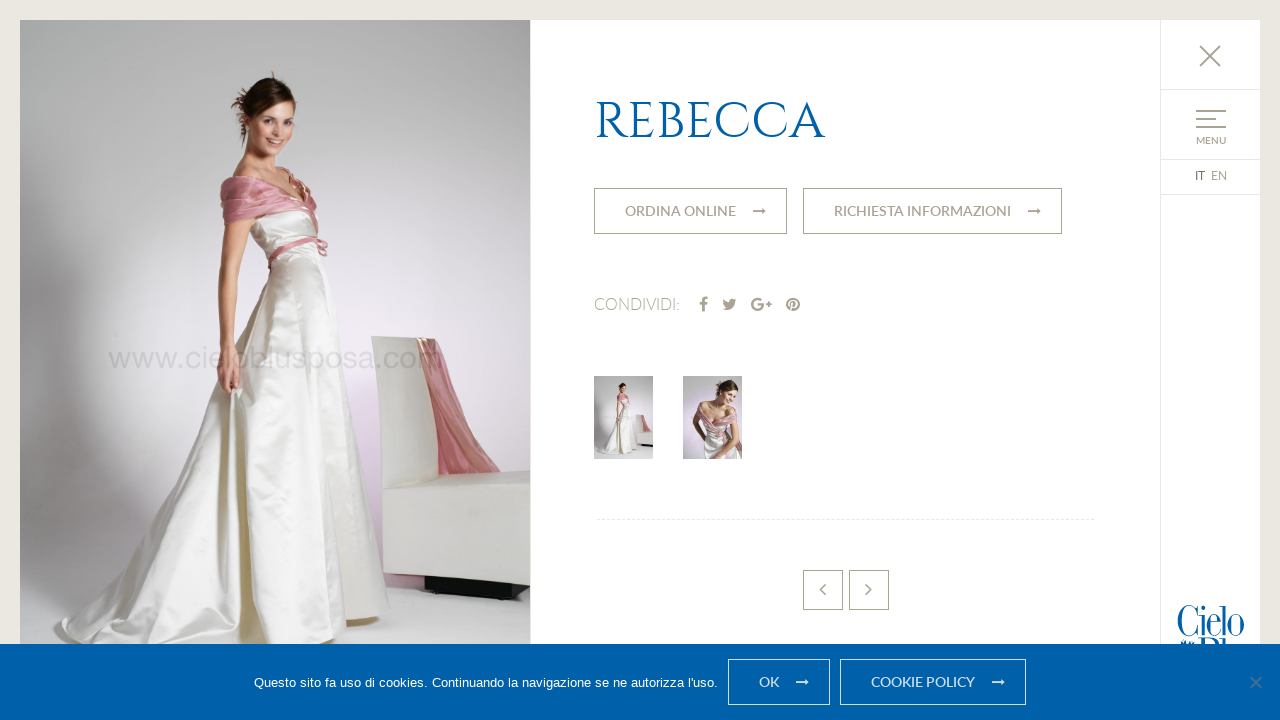

--- FILE ---
content_type: text/html; charset=UTF-8
request_url: https://www.cieloblusposa.com/collezioni/abiti-da-sposa/rebecca/
body_size: 17328
content:
<!DOCTYPE html> <!--[if lt IE 7]><html lang="it-IT" class="no-js lt-ie10 lt-ie9 lt-ie8 lt-ie7"> <![endif]--> <!--[if IE 7]><html lang="it-IT" class="no-js lt-ie10 lt-ie9 lt-ie8"> <![endif]--> <!--[if IE 8]><html lang="it-IT" class="no-js lt-ie10 lt-ie9"> <![endif]--> <!--[if IE 9]><html lang="it-IT" class="no-js lt-ie10"> <![endif]--> <!--[if gt IE 9]><!--><html  lang="it-IT"  class="no-js"> <!--<![endif]--><head><meta charset="UTF-8"><meta name="viewport" content="width=device-width, initial-scale=1.0"><link rel="profile" href="https://gmpg.org/xfn/11"><link rel="pingback" href=""><title>Abiti da Sposa | Rebecca</title><link rel="apple-touch-icon" sizes="57x57" href="https://www.cieloblusposa.com/wp-content/themes/cieloblu/assets/imgs/favicons/apple-touch-icon-57x57.png"><link rel="apple-touch-icon" sizes="60x60" href="https://www.cieloblusposa.com/wp-content/themes/cieloblu/assets/imgs/favicons/apple-touch-icon-60x60.png"><link rel="apple-touch-icon" sizes="72x72" href="https://www.cieloblusposa.com/wp-content/themes/cieloblu/assets/imgs/favicons/apple-touch-icon-72x72.png"><link rel="apple-touch-icon" sizes="76x76" href="https://www.cieloblusposa.com/wp-content/themes/cieloblu/assets/imgs/favicons/apple-touch-icon-76x76.png"><link rel="apple-touch-icon" sizes="114x114" href="https://www.cieloblusposa.com/wp-content/themes/cieloblu/assets/imgs/favicons/apple-touch-icon-114x114.png"><link rel="apple-touch-icon" sizes="120x120" href="https://www.cieloblusposa.com/wp-content/themes/cieloblu/assets/imgs/favicons/apple-touch-icon-120x120.png"><link rel="apple-touch-icon" sizes="144x144" href="https://www.cieloblusposa.com/wp-content/themes/cieloblu/assets/imgs/favicons/apple-touch-icon-144x144.png"><link rel="apple-touch-icon" sizes="152x152" href="https://www.cieloblusposa.com/wp-content/themes/cieloblu/assets/imgs/favicons/apple-touch-icon-152x152.png"><link rel="apple-touch-icon" sizes="180x180" href="https://www.cieloblusposa.com/wp-content/themes/cieloblu/assets/imgs/favicons/apple-touch-icon-180x180.png"><link rel="icon" type="image/png" href="https://www.cieloblusposa.com/wp-content/themes/cieloblu/assets/imgs/favicons/favicon-32x32.png" sizes="32x32"><link rel="icon" type="image/png" href="https://www.cieloblusposa.com/wp-content/themes/cieloblu/assets/imgs/favicons/android-chrome-192x192.png" sizes="192x192"><link rel="icon" type="image/png" href="https://www.cieloblusposa.com/wp-content/themes/cieloblu/assets/imgs/favicons/favicon-16x16.png" sizes="16x16"><link rel="manifest" href="https://www.cieloblusposa.com/wp-content/themes/cieloblu/assets/imgs/favicons/manifest.json"><link rel="mask-icon" href="https://www.cieloblusposa.com/wp-content/themes/cieloblu/assets/imgs/favicons/safari-pinned-tab.svg" color="#be1825"><meta name="msapplication-TileColor" content="#da532c"><meta name="msapplication-TileImage" content="https://www.cieloblusposa.com/wp-content/themes/cieloblu/assets/imgs/favicons/mstile-144x144.png"><meta name="theme-color" content="#ffffff"> <!--[if lt IE 9]> <script src="https://www.cieloblusposa.com/wp-content/themes/cieloblu/assets/js/html5.js"></script> <![endif]--><meta name='robots' content='index, follow, max-image-preview:large, max-snippet:-1, max-video-preview:-1' /><style>img:is([sizes="auto" i], [sizes^="auto," i]) { contain-intrinsic-size: 3000px 1500px }</style><link rel="alternate" hreflang="it-it" href="https://www.cieloblusposa.com/collezioni/abiti-da-sposa/rebecca/" /><link rel="alternate" hreflang="en-us" href="https://www.cieloblusposa.com/en/collezioni/wedding-grown-trend/rebecca/" /><title>Abiti da Sposa | Rebecca</title><meta name="description" content="CieloBlu wedding dresses are full of harmony. The CieloBlu bridal collection is designed by two Italian wedding dresses designers." /><link rel="canonical" href="https://www.cieloblusposa.com/collezioni/abiti-da-sposa/rebecca/" /><meta property="og:locale" content="it_IT" /><meta property="og:type" content="article" /><meta property="og:title" content="Abiti da Sposa | Rebecca" /><meta property="og:description" content="CieloBlu wedding dresses are full of harmony. The CieloBlu bridal collection is designed by two Italian wedding dresses designers." /><meta property="og:url" content="https://www.cieloblusposa.com/collezioni/abiti-da-sposa/rebecca/" /><meta property="og:site_name" content="Abiti da Sposa" /><meta property="article:publisher" content="https://www.facebook.com/cieloblu.sposa/" /><meta property="og:image" content="https://www.cieloblusposa.com/wp-content/uploads/2019/02/abito_da_sposa_cielo_blu_Rebecca_1.jpg" /><meta property="og:image:width" content="3300" /><meta property="og:image:height" content="4400" /><meta property="og:image:type" content="image/jpeg" /><meta name="twitter:card" content="summary_large_image" /> <script type="application/ld+json" class="yoast-schema-graph">{"@context":"https://schema.org","@graph":[{"@type":"WebPage","@id":"https://www.cieloblusposa.com/collezioni/abiti-da-sposa/rebecca/","url":"https://www.cieloblusposa.com/collezioni/abiti-da-sposa/rebecca/","name":"Abiti da Sposa | Rebecca","isPartOf":{"@id":"https://www.cieloblusposa.com/#website"},"primaryImageOfPage":{"@id":"https://www.cieloblusposa.com/collezioni/abiti-da-sposa/rebecca/#primaryimage"},"image":{"@id":"https://www.cieloblusposa.com/collezioni/abiti-da-sposa/rebecca/#primaryimage"},"thumbnailUrl":"https://www.cieloblusposa.com/wp-content/uploads/2019/02/abito_da_sposa_cielo_blu_Rebecca_1.jpg","datePublished":"2019-02-23T15:51:33+00:00","description":"CieloBlu wedding dresses are full of harmony. The CieloBlu bridal collection is designed by two Italian wedding dresses designers.","breadcrumb":{"@id":"https://www.cieloblusposa.com/collezioni/abiti-da-sposa/rebecca/#breadcrumb"},"inLanguage":"it-IT","potentialAction":[{"@type":"ReadAction","target":["https://www.cieloblusposa.com/collezioni/abiti-da-sposa/rebecca/"]}]},{"@type":"ImageObject","inLanguage":"it-IT","@id":"https://www.cieloblusposa.com/collezioni/abiti-da-sposa/rebecca/#primaryimage","url":"https://www.cieloblusposa.com/wp-content/uploads/2019/02/abito_da_sposa_cielo_blu_Rebecca_1.jpg","contentUrl":"https://www.cieloblusposa.com/wp-content/uploads/2019/02/abito_da_sposa_cielo_blu_Rebecca_1.jpg","width":3300,"height":4400},{"@type":"BreadcrumbList","@id":"https://www.cieloblusposa.com/collezioni/abiti-da-sposa/rebecca/#breadcrumb","itemListElement":[{"@type":"ListItem","position":1,"name":"Home","item":"https://www.cieloblusposa.com/"},{"@type":"ListItem","position":2,"name":"Rebecca"}]},{"@type":"WebSite","@id":"https://www.cieloblusposa.com/#website","url":"https://www.cieloblusposa.com/","name":"Abiti da Sposa","description":"Abiti da sposa su misura","potentialAction":[{"@type":"SearchAction","target":{"@type":"EntryPoint","urlTemplate":"https://www.cieloblusposa.com/?s={search_term_string}"},"query-input":{"@type":"PropertyValueSpecification","valueRequired":true,"valueName":"search_term_string"}}],"inLanguage":"it-IT"}]}</script> <link rel='dns-prefetch' href='//maxcdn.bootstrapcdn.com' /><link rel='stylesheet' id='wp-block-library-css' href='https://www.cieloblusposa.com/wp-includes/css/dist/block-library/style.min.css' type='text/css' media='all' /><style id='classic-theme-styles-inline-css' type='text/css'>/*! This file is auto-generated */
.wp-block-button__link{color:#fff;background-color:#32373c;border-radius:9999px;box-shadow:none;text-decoration:none;padding:calc(.667em + 2px) calc(1.333em + 2px);font-size:1.125em}.wp-block-file__button{background:#32373c;color:#fff;text-decoration:none}</style><style id='global-styles-inline-css' type='text/css'>:root{--wp--preset--aspect-ratio--square: 1;--wp--preset--aspect-ratio--4-3: 4/3;--wp--preset--aspect-ratio--3-4: 3/4;--wp--preset--aspect-ratio--3-2: 3/2;--wp--preset--aspect-ratio--2-3: 2/3;--wp--preset--aspect-ratio--16-9: 16/9;--wp--preset--aspect-ratio--9-16: 9/16;--wp--preset--color--black: #000000;--wp--preset--color--cyan-bluish-gray: #abb8c3;--wp--preset--color--white: #ffffff;--wp--preset--color--pale-pink: #f78da7;--wp--preset--color--vivid-red: #cf2e2e;--wp--preset--color--luminous-vivid-orange: #ff6900;--wp--preset--color--luminous-vivid-amber: #fcb900;--wp--preset--color--light-green-cyan: #7bdcb5;--wp--preset--color--vivid-green-cyan: #00d084;--wp--preset--color--pale-cyan-blue: #8ed1fc;--wp--preset--color--vivid-cyan-blue: #0693e3;--wp--preset--color--vivid-purple: #9b51e0;--wp--preset--gradient--vivid-cyan-blue-to-vivid-purple: linear-gradient(135deg,rgba(6,147,227,1) 0%,rgb(155,81,224) 100%);--wp--preset--gradient--light-green-cyan-to-vivid-green-cyan: linear-gradient(135deg,rgb(122,220,180) 0%,rgb(0,208,130) 100%);--wp--preset--gradient--luminous-vivid-amber-to-luminous-vivid-orange: linear-gradient(135deg,rgba(252,185,0,1) 0%,rgba(255,105,0,1) 100%);--wp--preset--gradient--luminous-vivid-orange-to-vivid-red: linear-gradient(135deg,rgba(255,105,0,1) 0%,rgb(207,46,46) 100%);--wp--preset--gradient--very-light-gray-to-cyan-bluish-gray: linear-gradient(135deg,rgb(238,238,238) 0%,rgb(169,184,195) 100%);--wp--preset--gradient--cool-to-warm-spectrum: linear-gradient(135deg,rgb(74,234,220) 0%,rgb(151,120,209) 20%,rgb(207,42,186) 40%,rgb(238,44,130) 60%,rgb(251,105,98) 80%,rgb(254,248,76) 100%);--wp--preset--gradient--blush-light-purple: linear-gradient(135deg,rgb(255,206,236) 0%,rgb(152,150,240) 100%);--wp--preset--gradient--blush-bordeaux: linear-gradient(135deg,rgb(254,205,165) 0%,rgb(254,45,45) 50%,rgb(107,0,62) 100%);--wp--preset--gradient--luminous-dusk: linear-gradient(135deg,rgb(255,203,112) 0%,rgb(199,81,192) 50%,rgb(65,88,208) 100%);--wp--preset--gradient--pale-ocean: linear-gradient(135deg,rgb(255,245,203) 0%,rgb(182,227,212) 50%,rgb(51,167,181) 100%);--wp--preset--gradient--electric-grass: linear-gradient(135deg,rgb(202,248,128) 0%,rgb(113,206,126) 100%);--wp--preset--gradient--midnight: linear-gradient(135deg,rgb(2,3,129) 0%,rgb(40,116,252) 100%);--wp--preset--font-size--small: 13px;--wp--preset--font-size--medium: 20px;--wp--preset--font-size--large: 36px;--wp--preset--font-size--x-large: 42px;--wp--preset--spacing--20: 0.44rem;--wp--preset--spacing--30: 0.67rem;--wp--preset--spacing--40: 1rem;--wp--preset--spacing--50: 1.5rem;--wp--preset--spacing--60: 2.25rem;--wp--preset--spacing--70: 3.38rem;--wp--preset--spacing--80: 5.06rem;--wp--preset--shadow--natural: 6px 6px 9px rgba(0, 0, 0, 0.2);--wp--preset--shadow--deep: 12px 12px 50px rgba(0, 0, 0, 0.4);--wp--preset--shadow--sharp: 6px 6px 0px rgba(0, 0, 0, 0.2);--wp--preset--shadow--outlined: 6px 6px 0px -3px rgba(255, 255, 255, 1), 6px 6px rgba(0, 0, 0, 1);--wp--preset--shadow--crisp: 6px 6px 0px rgba(0, 0, 0, 1);}:where(.is-layout-flex){gap: 0.5em;}:where(.is-layout-grid){gap: 0.5em;}body .is-layout-flex{display: flex;}.is-layout-flex{flex-wrap: wrap;align-items: center;}.is-layout-flex > :is(*, div){margin: 0;}body .is-layout-grid{display: grid;}.is-layout-grid > :is(*, div){margin: 0;}:where(.wp-block-columns.is-layout-flex){gap: 2em;}:where(.wp-block-columns.is-layout-grid){gap: 2em;}:where(.wp-block-post-template.is-layout-flex){gap: 1.25em;}:where(.wp-block-post-template.is-layout-grid){gap: 1.25em;}.has-black-color{color: var(--wp--preset--color--black) !important;}.has-cyan-bluish-gray-color{color: var(--wp--preset--color--cyan-bluish-gray) !important;}.has-white-color{color: var(--wp--preset--color--white) !important;}.has-pale-pink-color{color: var(--wp--preset--color--pale-pink) !important;}.has-vivid-red-color{color: var(--wp--preset--color--vivid-red) !important;}.has-luminous-vivid-orange-color{color: var(--wp--preset--color--luminous-vivid-orange) !important;}.has-luminous-vivid-amber-color{color: var(--wp--preset--color--luminous-vivid-amber) !important;}.has-light-green-cyan-color{color: var(--wp--preset--color--light-green-cyan) !important;}.has-vivid-green-cyan-color{color: var(--wp--preset--color--vivid-green-cyan) !important;}.has-pale-cyan-blue-color{color: var(--wp--preset--color--pale-cyan-blue) !important;}.has-vivid-cyan-blue-color{color: var(--wp--preset--color--vivid-cyan-blue) !important;}.has-vivid-purple-color{color: var(--wp--preset--color--vivid-purple) !important;}.has-black-background-color{background-color: var(--wp--preset--color--black) !important;}.has-cyan-bluish-gray-background-color{background-color: var(--wp--preset--color--cyan-bluish-gray) !important;}.has-white-background-color{background-color: var(--wp--preset--color--white) !important;}.has-pale-pink-background-color{background-color: var(--wp--preset--color--pale-pink) !important;}.has-vivid-red-background-color{background-color: var(--wp--preset--color--vivid-red) !important;}.has-luminous-vivid-orange-background-color{background-color: var(--wp--preset--color--luminous-vivid-orange) !important;}.has-luminous-vivid-amber-background-color{background-color: var(--wp--preset--color--luminous-vivid-amber) !important;}.has-light-green-cyan-background-color{background-color: var(--wp--preset--color--light-green-cyan) !important;}.has-vivid-green-cyan-background-color{background-color: var(--wp--preset--color--vivid-green-cyan) !important;}.has-pale-cyan-blue-background-color{background-color: var(--wp--preset--color--pale-cyan-blue) !important;}.has-vivid-cyan-blue-background-color{background-color: var(--wp--preset--color--vivid-cyan-blue) !important;}.has-vivid-purple-background-color{background-color: var(--wp--preset--color--vivid-purple) !important;}.has-black-border-color{border-color: var(--wp--preset--color--black) !important;}.has-cyan-bluish-gray-border-color{border-color: var(--wp--preset--color--cyan-bluish-gray) !important;}.has-white-border-color{border-color: var(--wp--preset--color--white) !important;}.has-pale-pink-border-color{border-color: var(--wp--preset--color--pale-pink) !important;}.has-vivid-red-border-color{border-color: var(--wp--preset--color--vivid-red) !important;}.has-luminous-vivid-orange-border-color{border-color: var(--wp--preset--color--luminous-vivid-orange) !important;}.has-luminous-vivid-amber-border-color{border-color: var(--wp--preset--color--luminous-vivid-amber) !important;}.has-light-green-cyan-border-color{border-color: var(--wp--preset--color--light-green-cyan) !important;}.has-vivid-green-cyan-border-color{border-color: var(--wp--preset--color--vivid-green-cyan) !important;}.has-pale-cyan-blue-border-color{border-color: var(--wp--preset--color--pale-cyan-blue) !important;}.has-vivid-cyan-blue-border-color{border-color: var(--wp--preset--color--vivid-cyan-blue) !important;}.has-vivid-purple-border-color{border-color: var(--wp--preset--color--vivid-purple) !important;}.has-vivid-cyan-blue-to-vivid-purple-gradient-background{background: var(--wp--preset--gradient--vivid-cyan-blue-to-vivid-purple) !important;}.has-light-green-cyan-to-vivid-green-cyan-gradient-background{background: var(--wp--preset--gradient--light-green-cyan-to-vivid-green-cyan) !important;}.has-luminous-vivid-amber-to-luminous-vivid-orange-gradient-background{background: var(--wp--preset--gradient--luminous-vivid-amber-to-luminous-vivid-orange) !important;}.has-luminous-vivid-orange-to-vivid-red-gradient-background{background: var(--wp--preset--gradient--luminous-vivid-orange-to-vivid-red) !important;}.has-very-light-gray-to-cyan-bluish-gray-gradient-background{background: var(--wp--preset--gradient--very-light-gray-to-cyan-bluish-gray) !important;}.has-cool-to-warm-spectrum-gradient-background{background: var(--wp--preset--gradient--cool-to-warm-spectrum) !important;}.has-blush-light-purple-gradient-background{background: var(--wp--preset--gradient--blush-light-purple) !important;}.has-blush-bordeaux-gradient-background{background: var(--wp--preset--gradient--blush-bordeaux) !important;}.has-luminous-dusk-gradient-background{background: var(--wp--preset--gradient--luminous-dusk) !important;}.has-pale-ocean-gradient-background{background: var(--wp--preset--gradient--pale-ocean) !important;}.has-electric-grass-gradient-background{background: var(--wp--preset--gradient--electric-grass) !important;}.has-midnight-gradient-background{background: var(--wp--preset--gradient--midnight) !important;}.has-small-font-size{font-size: var(--wp--preset--font-size--small) !important;}.has-medium-font-size{font-size: var(--wp--preset--font-size--medium) !important;}.has-large-font-size{font-size: var(--wp--preset--font-size--large) !important;}.has-x-large-font-size{font-size: var(--wp--preset--font-size--x-large) !important;}
:where(.wp-block-post-template.is-layout-flex){gap: 1.25em;}:where(.wp-block-post-template.is-layout-grid){gap: 1.25em;}
:where(.wp-block-columns.is-layout-flex){gap: 2em;}:where(.wp-block-columns.is-layout-grid){gap: 2em;}
:root :where(.wp-block-pullquote){font-size: 1.5em;line-height: 1.6;}</style><link rel='stylesheet' id='cookie-notice-front-css' href='https://www.cieloblusposa.com/wp-content/plugins/cookie-notice/css/front.min.css' type='text/css' media='all' /><link rel='stylesheet' id='wpml-legacy-horizontal-list-0-css' href='//www.cieloblusposa.com/wp-content/plugins/sitepress-multilingual-cms/templates/language-switchers/legacy-list-horizontal/style.css' type='text/css' media='all' /><link rel='stylesheet' id='bootstrap-css' href='https://www.cieloblusposa.com/wp-content/themes/cieloblu/assets/css/bootstrap.min.css' type='text/css' media='all' /><link rel='stylesheet' id='fontawesome-css' href='//maxcdn.bootstrapcdn.com/font-awesome/4.5.0/css/font-awesome.min.css' type='text/css' media='all' /><link rel='stylesheet' id='swiper-css' href='https://www.cieloblusposa.com/wp-content/themes/cieloblu/assets/js/swiper/css/swiper.min.css' type='text/css' media='all' /><link rel='stylesheet' id='lightgallery-css' href='https://www.cieloblusposa.com/wp-content/themes/cieloblu/assets/lightgallery/css/lightgallery.css' type='text/css' media='all' /><link rel='stylesheet' id='gcg-style-css' href='https://www.cieloblusposa.com/wp-content/themes/cieloblu/style.css' type='text/css' media='all' /> <script type="text/javascript" src="https://www.cieloblusposa.com/wp-includes/js/jquery/jquery.min.js" id="jquery-core-js"></script> <script type="text/javascript" src="https://www.cieloblusposa.com/wp-content/plugins/sitepress-multilingual-cms/res/js/jquery.cookie.js" id="jquery.cookie-js"></script> <script type="text/javascript" id="wpml-cookie-js-extra">var wpml_cookies = {"_icl_current_language":{"value":"it","expires":1,"path":"\/"}};
var wpml_cookies = {"_icl_current_language":{"value":"it","expires":1,"path":"\/"}};</script> <script type="text/javascript" src="https://www.cieloblusposa.com/wp-content/plugins/sitepress-multilingual-cms/res/js/cookies/language-cookie.js" id="wpml-cookie-js"></script> <script type="text/javascript" id="cookie-notice-front-js-before">var cnArgs = {"ajaxUrl":"https:\/\/www.cieloblusposa.com\/wp-admin\/admin-ajax.php","nonce":"3b8f12b80e","hideEffect":"fade","position":"bottom","onScroll":false,"onScrollOffset":100,"onClick":false,"cookieName":"cookie_notice_accepted","cookieTime":2592000,"cookieTimeRejected":2592000,"globalCookie":false,"redirection":true,"cache":false,"revokeCookies":false,"revokeCookiesOpt":"automatic"};</script> <script type="text/javascript" src="https://www.cieloblusposa.com/wp-content/plugins/cookie-notice/js/front.min.js" id="cookie-notice-front-js"></script> <script type="text/javascript" src="https://www.cieloblusposa.com/wp-content/themes/cieloblu/assets/js/vendor/modernizr.min.js" id="modernizr-script-js"></script> <link rel="https://api.w.org/" href="https://www.cieloblusposa.com/wp-json/" /><meta name="generator" content="WPML ver:4.2.1 stt:1,27;" /><style type="text/css">.recentcomments a{display:inline !important;padding:0 !important;margin:0 !important;}</style> <script>var App = App || {};
	    	App.PAGE_NAME = 'rebecca';
	    	App.CONTENT_TYPE = 'abiti';
	    	App.THEME_PATH = 'https://www.cieloblusposa.com/wp-content/themes/cieloblu';
			App.BASE_URL = "https://www.cieloblusposa.com/";
			App.PHP_ARRAY = "https://www.cieloblusposa.com/wp-admin/admin-ajax.php";</script> <script>// (function(i,s,o,g,r,a,m){i['GoogleAnalyticsObject']=r;i[r]=i[r]||function(){
		  // (i[r].q=i[r].q||[]).push(arguments)},i[r].l=1*new Date();a=s.createElement(o),
		  // m=s.getElementsByTagName(o)[0];a.async=1;a.src=g;m.parentNode.insertBefore(a,m)
		  // })(window,document,'script','https://www.google-analytics.com/analytics.js','ga');

		  // ga('create', 'UA-98606683-1', 'auto');
		  // ga('set', 'anonymizeIp', true);
		  // ga('send', 'pageview');</script> </head><body data-rsssl=1 class="abiti-template-default single single-abiti postid-2845 cookies-not-set"><div id="preloadOverlay"><div id="preloadOverlayInner"></div></div><div id="smoothBody" class="m-scene"><div class="abiti-template-default single single-abiti postid-2845 cookies-not-set"><div id="border-top"></div><div id="border-bottom"></div><div id="container"><header id="header-alt"> <a id="back-btn" data-link="rebecca" href="https://www.cieloblusposa.com/collezioni/abiti-da-sposa/?id=rebecca"> <span class="icon-bar-container"> <span class="icon-bar icon-bar-1"></span> <span class="icon-bar icon-bar-2"></span> </span> </a> <button id="menu-btn"> <span class="icon-bar-txt">MENU</span> <span class="icon-bar-container"> <span class="sr-only">Toggle navigation</span> <span class="icon-bar icon-bar-1"></span> <span class="icon-bar icon-bar-2"></span> <span class="icon-bar icon-bar-3"></span> </span> </button><div id="lang-selector"><div class="wpml-ls-statics-shortcode_actions wpml-ls wpml-ls-legacy-list-horizontal"><ul><li class="wpml-ls-slot-shortcode_actions wpml-ls-item wpml-ls-item-it wpml-ls-current-language wpml-ls-first-item wpml-ls-item-legacy-list-horizontal"> <a href="https://www.cieloblusposa.com/collezioni/abiti-da-sposa/rebecca/" class="wpml-ls-link"><span class="wpml-ls-native">IT</span></a></li><li class="wpml-ls-slot-shortcode_actions wpml-ls-item wpml-ls-item-en wpml-ls-last-item wpml-ls-item-legacy-list-horizontal"> <a href="https://www.cieloblusposa.com/en/collezioni/wedding-grown-trend/rebecca/" class="wpml-ls-link"><span class="wpml-ls-display">EN</span></a></li></ul></div></div><div id="made-in-italy"><div class="made-in-italy-flag"></div></div> <a id="logo" class="touch-link" href="https://www.cieloblusposa.com/"> <span class="logo-d"></span> </a></header><div id="abito-main-image"> <img width="1440" height="1920" src="https://www.cieloblusposa.com/wp-content/uploads/2019/02/abito_da_sposa_cielo_blu_Rebecca_1-1440x1920.jpg" class="attachment-large size-large wp-post-image" alt="" decoding="async" fetchpriority="high" srcset="https://www.cieloblusposa.com/wp-content/uploads/2019/02/abito_da_sposa_cielo_blu_Rebecca_1-1440x1920.jpg 1440w, https://www.cieloblusposa.com/wp-content/uploads/2019/02/abito_da_sposa_cielo_blu_Rebecca_1-750x1000.jpg 750w, https://www.cieloblusposa.com/wp-content/uploads/2019/02/abito_da_sposa_cielo_blu_Rebecca_1-768x1024.jpg 768w, https://www.cieloblusposa.com/wp-content/uploads/2019/02/abito_da_sposa_cielo_blu_Rebecca_1-600x800.jpg 600w" sizes="(max-width: 1440px) 100vw, 1440px" /></div><div id="abito-main-content"><div class="abito-main-content-inner"><h1>Rebecca</h1><div id="btns-modal-single"><ul><li> <a href="#" id="btn-richiesta-info" class="btn-go" data-toggle="modal" data-target="#form-modal-ordina-online"> Ordina online </a></li><li> <a href="#" id="btn-richiesta-info" class="btn-go" data-toggle="modal" data-target="#form-modal-richiesta-info"> Richiesta informazioni </a></li></ul></div><div class="share-link"> <span class="share-link-lbl">Condividi:</span> <a href="http://www.facebook.com/sharer.php?u=https://www.cieloblusposa.com/collezioni/abiti-da-sposa/rebecca/" target="_blank"><i class="icon-facebook"></i><i class="fa fa-facebook"></i></a> <a href="http://twitter.com/home?status=Rebecca-https://www.cieloblusposa.com/collezioni/abiti-da-sposa/rebecca/" target="_blank"><i class="icon-twitter"></i><i class="fa fa-twitter"></i></a> <a href="https://plus.google.com/share?url=https://www.cieloblusposa.com/collezioni/abiti-da-sposa/rebecca/&title=Rebecca" target="_blank"><i class="icon-gplus"></i><i class="fa fa-google-plus"></i></a> <a href="http://pinterest.com/pin/create/button/?url=https://www.cieloblusposa.com/collezioni/abiti-da-sposa/rebecca/&media=https://www.cieloblusposa.com/wp-content/uploads/2019/02/abito_da_sposa_cielo_blu_Rebecca_1-1440x1920.jpg&description=Rebecca" target="_blank"><i class="fa fa-pinterest"></i></a></div><div class="abito-gallery"><div class="row"><div class="col-4 col-sm-3 col-md-3 col-lg-3 col-xl-2"> <a class="abito-gallery-item" href="https://www.cieloblusposa.com/wp-content/uploads/2019/02/abito_da_sposa_cielo_blu_Rebecca_1.jpg"> <img src="https://www.cieloblusposa.com/wp-content/uploads/2019/02/abito_da_sposa_cielo_blu_Rebecca_1-390x550.jpg" data-src="https://www.cieloblusposa.com/wp-content/uploads/2019/02/abito_da_sposa_cielo_blu_Rebecca_1-390x550.jpg" border="0" class="img-fluid"> </a></div><div class="col-4 col-sm-3 col-md-3 col-lg-3 col-xl-2"> <a class="abito-gallery-item" href="https://www.cieloblusposa.com/wp-content/uploads/2019/02/abito_da_sposa_cielo_blu_Rebecca_2.jpg"> <img src="https://www.cieloblusposa.com/wp-content/uploads/2019/02/abito_da_sposa_cielo_blu_Rebecca_2-390x550.jpg" data-src="https://www.cieloblusposa.com/wp-content/uploads/2019/02/abito_da_sposa_cielo_blu_Rebecca_2-390x550.jpg" border="0" class="img-fluid"> </a></div></div></div><div class="row"><div class="col-md-12"><div class="post-nav-abito content"><div class="post-nav-prev block" data-fx="1"> <a class="block__link" href="https://www.cieloblusposa.com/collezioni/abiti-da-sposa/solange/" data-img="https://www.cieloblusposa.com/wp-content/uploads/2019/02/abito_da_sposa_cielo_blu_Solange_1-150x150.jpg"> <i class="fa fa-angle-left"></i> </a></div><div class="post-nav-next block" data-fx="1"> <a class="block__link" href="https://www.cieloblusposa.com/collezioni/abiti-da-sposa/chiara-luna/" data-img="https://www.cieloblusposa.com/wp-content/uploads/2019/02/abito_da_sposa_cielo_blu_Chiaraluna_1-150x150.jpg"> <i class="fa fa-angle-right"></i> </a></div></div></div></div></div></div> <a id="scroll-to-top" href="#"><i class="fa fa-angle-up" aria-hidden="true"></i></a></div><div id="ajax-response"><div class="close-ajax"></div><div class="scroll-swiper-ajax-content"><div class="swiper-wrapper"><div class="swiper-slide"><div class="container"><div class="row"><div class="col-md-8 col-md-offset-2"><div class="response-content"></div></div></div></div></div></div><div class="swiper-scrollbar"></div></div></div><div id="world-menu"><div id="border-top-menu"></div><div id="border-bottom-menu"></div><div class="close-ajax"></div><div class="world-content"><ul id="menu-mondo" class=""><li id="menu-item-1580" class="menu-item menu-item-type-post_type menu-item-object-page menu-item-home menu-item-1580"><a href="https://www.cieloblusposa.com/">Home</a></li><li id="menu-item-3200" class="menu-item menu-item-type-custom menu-item-object-custom menu-item-has-children menu-item-3200" data-dropdown="dropdown"><a href="#" class="dropdown-toggle no-smoothState" data-toggle="dropdown">Chi Siamo <span class="caret"></span> </a><ul class="sub-menu dropdown-menu"><li id="menu-item-1622" class="menu-item menu-item-type-post_type menu-item-object-page menu-item-1622"><a href="https://www.cieloblusposa.com/filosofia/">Filosofia</a></li><li id="menu-item-3198" class="menu-item menu-item-type-post_type menu-item-object-page menu-item-3198"><a href="https://www.cieloblusposa.com/servizi/">Servizi</a></li></ul></li><li id="menu-item-2265" class="menu-item menu-item-type-post_type menu-item-object-page menu-item-2265"><a href="https://www.cieloblusposa.com/atelier/">Atelier</a></li><li id="menu-item-3504" class="menu-item menu-item-type-custom menu-item-object-custom menu-item-has-children menu-item-3504" data-dropdown="dropdown"><a href="#" class="dropdown-toggle no-smoothState" data-toggle="dropdown">Collezioni <span class="caret"></span> </a><ul class="sub-menu dropdown-menu"><li id="menu-item-1798" class="menu-item menu-item-type-taxonomy menu-item-object-categorie_prodotti current-abiti-ancestor current-menu-parent current-abiti-parent menu-item-1798"><a href="https://www.cieloblusposa.com/collezioni/abiti-da-sposa/">Abiti da sposa</a></li><li id="menu-item-1797" class="menu-item menu-item-type-taxonomy menu-item-object-categorie_prodotti menu-item-1797"><a href="https://www.cieloblusposa.com/collezioni/abiti-da-sera/">Abiti da sera</a></li><li id="menu-item-3179" class="menu-item menu-item-type-post_type menu-item-object-page menu-item-3179"><a href="https://www.cieloblusposa.com/abiti-da-cerimonia/">Abiti da cerimonia</a></li></ul></li><li id="menu-item-3256" class="menu-item menu-item-type-post_type menu-item-object-page menu-item-3256"><a href="https://www.cieloblusposa.com/occasioni/">Occasioni</a></li><li id="menu-item-2192" class="menu-item menu-item-type-post_type menu-item-object-page menu-item-2192"><a href="https://www.cieloblusposa.com/album-spose/">Album spose</a></li><li id="menu-item-2266" class="menu-item menu-item-type-post_type menu-item-object-page menu-item-2266"><a href="https://www.cieloblusposa.com/news/">News</a></li><li id="menu-item-1623" class="menu-item menu-item-type-post_type menu-item-object-page menu-item-1623"><a href="https://www.cieloblusposa.com/faq/">FAQ</a></li><li id="menu-item-3647" class="menu-item menu-item-type-post_type menu-item-object-page menu-item-3647"><a href="https://www.cieloblusposa.com/appuntamento/">Appuntamento</a></li><li id="menu-item-1003" class="menu-item menu-item-type-post_type menu-item-object-page menu-item-1003"><a href="https://www.cieloblusposa.com/contatti/">Contatti</a></li></ul><div id="world-logo"></div></div></div><div id="overlay"></div></div></div><div class="modal fade" id="form-modal-ordina-online" tabindex="-1" role="dialog" aria-hidden="true"><div class="modal-dialog" role="document"><div class="modal-content"><div class="modal-body"> <a href="#" class="modal-close" data-dismiss="modal">close</a><div class="modal-title"><h3>Ordina online</h3></div><div class="modal-text"><p><b>Ordina online il tuo abito da sposa e avrai uno sconto del 10%.</b></p><p>Compila e inviaci questo form, ti contatteremo per farti sapere il prezzo dell’abito, ti invieremo il Modulo per prendere le tue misure e ti spiegheremo le modalità di acquisto e di pagamento.<br /> <b>In pochi click potrai ordinare un abito da sposa disegnato e realizzato su misura per te.</b></p></div><div class="form-acf"><form class="af-form acf-form" method="POST" action="https://www.cieloblusposa.com/collezioni/abiti-da-sposa/rebecca/" id="form_5c8e164bc0c19" data-key="form_5c8e164bc0c19"><div class="af-fields acf-fields acf-form-fields -top"><div id="acf-form-data" class="acf-hidden"> <input type="hidden" id="_acf_screen" name="_acf_screen" value="acf_form"/><input type="hidden" id="_acf_post_id" name="_acf_post_id" value="0"/><input type="hidden" id="_acf_validation" name="_acf_validation" value="1"/><input type="hidden" id="_acf_form" name="_acf_form" value="0"/><input type="hidden" id="_acf_nonce" name="_acf_nonce" value="81a1eaabe2"/><input type="hidden" id="_acf_changed" name="_acf_changed" value="0"/></div><div class="acf-hidden"><input type="hidden" name="_acfnonce" value="6ed105361c"><input type="hidden" name="nonce" value="6ed105361c"><input type="hidden" name="af_form" value="form_5c8e164bc0c19"><input type="hidden" name="af_form_args" value="[base64]"><input type="hidden" name="_acf_form" value="[base64]"><input type="hidden" name="af_form_nonce" value="62c780ad7e"><label for="af_email_for_non_humans_form_5c8e164bc0c19" aria-hidden="true">Email for non-humans</label><input type="text" name="email_for_non_humans" id="af_email_for_non_humans_form_5c8e164bc0c19" tabindex="-1" autocomplete="off" /><input type="hidden" name="af_origin_url" value="https://www.cieloblusposa.com/collezioni/abiti-da-sposa/rebecca/" /></div><div class="af-field af-field-type-column af-field-column-reset acf-field acf-field-column acf-field-5ca9c950ea514" data-name="column_reset" data-key="field_5ca9c950ea514" data-type="column"><div class="af-label acf-label"><label for="acf-field_5ca9c950ea514">Column reset</label></div><div class="af-input acf-input"><div class="acf_column">Column reset</div><div class="acf-column column-layout-1_1" data-id="field_5ca9c950ea514" data-column="1_1">&nbsp;</div></div></div><div class="af-field af-field-type-column af-field-colonna-1 acf-field acf-field-column acf-field-5ca9c950ea522" data-name="colonna_1" data-key="field_5ca9c950ea522" data-type="column"><div class="af-label acf-label"><label for="acf-field_5ca9c950ea522">Colonna 1</label></div><div class="af-input acf-input"><div class="acf_column">Colonna 1</div><div class="acf-column column-layout-1_2" data-id="field_5ca9c950ea522" data-column="1_2">&nbsp;</div></div></div><div class="af-field af-field-type-text af-field-acf-nome acf-field acf-field-text acf-field-5ca9c950ea52e af-field-required" data-name="acf_nome" data-key="field_5ca9c950ea52e" data-type="text"><div class="af-label acf-label"><label for="acf-field_5ca9c950ea52e">Nome <span class="acf-required">*</span></label></div><div class="af-input acf-input"><div class="acf-input-wrap"><input type="text" id="acf-field_5ca9c950ea52e" name="acf[field_5ca9c950ea52e]" required="required"/></div></div></div><div class="af-field af-field-type-text af-field-acf-indirizzo acf-field acf-field-text acf-field-5ca9c950ea53a af-field-required" data-name="acf_indirizzo" data-key="field_5ca9c950ea53a" data-type="text"><div class="af-label acf-label"><label for="acf-field_5ca9c950ea53a">Indirizzo <span class="acf-required">*</span></label></div><div class="af-input acf-input"><div class="acf-input-wrap"><input type="text" id="acf-field_5ca9c950ea53a" name="acf[field_5ca9c950ea53a]" required="required"/></div></div></div><div class="af-field af-field-type-text af-field-acf-telefono acf-field acf-field-text acf-field-5ca9c950ea546 af-field-required" data-name="acf_telefono" data-key="field_5ca9c950ea546" data-type="text"><div class="af-label acf-label"><label for="acf-field_5ca9c950ea546">Telefono <span class="acf-required">*</span></label></div><div class="af-input acf-input"><div class="acf-input-wrap"><input type="text" id="acf-field_5ca9c950ea546" name="acf[field_5ca9c950ea546]" required="required"/></div></div></div><div class="af-field af-field-type-column af-field- acf-field acf-field-column acf-field-5ca9c950ea552" data-name="" data-key="field_5ca9c950ea552" data-type="column"><div class="af-label acf-label"><label for="acf-field_5ca9c950ea552">Colonna 2</label></div><div class="af-input acf-input"><div class="acf_column">Colonna 2</div><div class="acf-column column-layout-1_2" data-id="field_5ca9c950ea552" data-column="1_2">&nbsp;</div></div></div><div class="af-field af-field-type-text af-field-acf-cognome acf-field acf-field-text acf-field-5ca9c950ea55e af-field-required" data-name="acf_cognome" data-key="field_5ca9c950ea55e" data-type="text"><div class="af-label acf-label"><label for="acf-field_5ca9c950ea55e">Cognome <span class="acf-required">*</span></label></div><div class="af-input acf-input"><div class="acf-input-wrap"><input type="text" id="acf-field_5ca9c950ea55e" name="acf[field_5ca9c950ea55e]" required="required"/></div></div></div><div class="af-field af-field-type-text af-field-acf-citta acf-field acf-field-text acf-field-5ca9c950ea56a af-field-required" data-name="acf_citta" data-key="field_5ca9c950ea56a" data-type="text"><div class="af-label acf-label"><label for="acf-field_5ca9c950ea56a">Città <span class="acf-required">*</span></label></div><div class="af-input acf-input"><div class="acf-input-wrap"><input type="text" id="acf-field_5ca9c950ea56a" name="acf[field_5ca9c950ea56a]" required="required"/></div></div></div><div class="af-field af-field-type-email af-field-acf-email acf-field acf-field-email acf-field-5ca9c950ea577 af-field-required" data-name="acf_email" data-key="field_5ca9c950ea577" data-type="email"><div class="af-label acf-label"><label for="acf-field_5ca9c950ea577">Email <span class="acf-required">*</span></label></div><div class="af-input acf-input"><div class="acf-input-wrap"><input type="email" id="acf-field_5ca9c950ea577" name="acf[field_5ca9c950ea577]" required="required"/></div></div></div><div class="af-field af-field-type-column af-field--copia acf-field acf-field-column acf-field-5ca9c950ea583" data-name="_copia" data-key="field_5ca9c950ea583" data-type="column"><div class="af-label acf-label"><label for="acf-field_5ca9c950ea583">Column reset (copia)</label></div><div class="af-input acf-input"><div class="acf_column">Column reset (copia)</div><div class="acf-column column-layout-1_1" data-id="field_5ca9c950ea583" data-column="1_1">&nbsp;</div></div></div><div class="af-field af-field-type-date-picker af-field-acf-data-delle-nozze acf-field acf-field-date-picker acf-field-5ca9c950ea58f af-field-required" data-name="acf_data_delle_nozze" data-key="field_5ca9c950ea58f" data-type="date_picker"><div class="af-label acf-label"><label for="acf-field_5ca9c950ea58f">Data delle nozze <span class="acf-required">*</span></label></div><div class="af-input acf-input"><div class="acf-date-picker acf-input-wrap" data-date_format="dd/mm/yy" data-first_day="1"> <input type="hidden" id="acf-field_5ca9c950ea58f" name="acf[field_5ca9c950ea58f]" value=""/> <input type="text" class="input" value=""/></div></div></div><div class="af-field af-field-type-textarea af-field-acf-messaggio acf-field acf-field-textarea acf-field-5ca9c950ea59c af-field-required" data-name="acf_messaggio" data-key="field_5ca9c950ea59c" data-type="textarea"><div class="af-label acf-label"><label for="acf-field_5ca9c950ea59c">Messaggio <span class="acf-required">*</span></label></div><div class="af-input acf-input"><textarea id="acf-field_5ca9c950ea59c" name="acf[field_5ca9c950ea59c]" rows="8" required="required"></textarea></div></div><div class="af-field af-field-type-message af-field- acf-field acf-field-message acf-field-5ca9c950ea5a8" data-name="" data-key="field_5ca9c950ea5a8" data-type="message"><div class="af-label acf-label"><label for="acf-field_5ca9c950ea5a8">Privacy</label></div><div class="af-input acf-input"><p>Iscrivendomi accetto i termini dell’informativa a tutela della privacy secondo il nuovo Regolamento per la Protezione dei Dati (Reg. 2016/679), noto come GDPR.</p></div></div><div class="af-field af-field-type-true-false af-field-acf-acconsento acf-field acf-field-true-false acf-field-5ca9c950ea5b4 af-field-required" data-name="acf_acconsento" data-key="field_5ca9c950ea5b4" data-type="true_false"><div class="af-label acf-label"><label for="acf-field_5ca9c950ea5b4">Acconsento <span class="acf-required">*</span></label></div><div class="af-input acf-input"><div class="acf-true-false"> <input type="hidden" name="acf[field_5ca9c950ea5b4]" value="0"/> <label> <input type="checkbox" id="acf-field_5ca9c950ea5b4" name="acf[field_5ca9c950ea5b4]" value="1" class="" autocomplete="off"/> </label></div></div></div><div class="af-submit acf-form-submit"><button type="submit" class="acf-button af-submit-button">Invia</button><span class="acf-spinner af-spinner"></span></div></div></form></div></div></div></div></div><div class="modal fade" id="form-modal-richiesta-info" tabindex="-1" role="dialog" aria-hidden="true"><div class="modal-dialog" role="document"><div class="modal-content"><div class="modal-body"> <a href="#" class="modal-close" data-dismiss="modal">close</a><div class="modal-title"><h3>Richiesta informazioni</h3></div><div class="form-acf"><form class="af-form acf-form" method="POST" action="https://www.cieloblusposa.com/collezioni/abiti-da-sposa/rebecca/" id="form_5c8e172e1083f" data-key="form_5c8e172e1083f"><div class="af-fields acf-fields acf-form-fields -top"><div id="acf-form-data" class="acf-hidden"> <input type="hidden" id="_acf_screen" name="_acf_screen" value="acf_form"/><input type="hidden" id="_acf_post_id" name="_acf_post_id" value="0"/><input type="hidden" id="_acf_validation" name="_acf_validation" value="1"/><input type="hidden" id="_acf_form" name="_acf_form" value="0"/><input type="hidden" id="_acf_nonce" name="_acf_nonce" value="81a1eaabe2"/><input type="hidden" id="_acf_changed" name="_acf_changed" value="0"/></div><div class="acf-hidden"><input type="hidden" name="_acfnonce" value="6ed105361c"><input type="hidden" name="nonce" value="6ed105361c"><input type="hidden" name="af_form" value="form_5c8e172e1083f"><input type="hidden" name="af_form_args" value="[base64]"><input type="hidden" name="_acf_form" value="[base64]"><input type="hidden" name="af_form_nonce" value="3753608168"><label for="af_email_for_non_humans_form_5c8e172e1083f" aria-hidden="true">Email for non-humans</label><input type="text" name="email_for_non_humans" id="af_email_for_non_humans_form_5c8e172e1083f" tabindex="-1" autocomplete="off" /><input type="hidden" name="af_origin_url" value="https://www.cieloblusposa.com/collezioni/abiti-da-sposa/rebecca/" /></div><div class="af-field af-field-type-column af-field-column-reset acf-field acf-field-column acf-field-5c8e1a10460c4" data-name="column_reset" data-key="field_5c8e1a10460c4" data-type="column"><div class="af-label acf-label"><label for="acf-field_5c8e1a10460c4">Column reset</label></div><div class="af-input acf-input"><div class="acf_column">Column reset</div><div class="acf-column column-layout-1_1" data-id="field_5c8e1a10460c4" data-column="1_1">&nbsp;</div></div></div><div class="af-field af-field-type-column af-field-colonna-1 acf-field acf-field-column acf-field-5c9f95dd1ab29" data-name="colonna_1" data-key="field_5c9f95dd1ab29" data-type="column"><div class="af-label acf-label"><label for="acf-field_5c9f95dd1ab29">Colonna 1</label></div><div class="af-input acf-input"><div class="acf_column">Colonna 1</div><div class="acf-column column-layout-1_2" data-id="field_5c9f95dd1ab29" data-column="1_2">&nbsp;</div></div></div><div class="af-field af-field-type-text af-field-acf-nome acf-field acf-field-text acf-field-5c8e17b618201 af-field-required" data-name="acf_nome" data-key="field_5c8e17b618201" data-type="text"><div class="af-label acf-label"><label for="acf-field_5c8e17b618201">Nome <span class="acf-required">*</span></label></div><div class="af-input acf-input"><div class="acf-input-wrap"><input type="text" id="acf-field_5c8e17b618201" name="acf[field_5c8e17b618201]" required="required"/></div></div></div><div class="af-field af-field-type-text af-field-acf-indirizzo acf-field acf-field-text acf-field-5c8e181418203 af-field-required" data-name="acf_indirizzo" data-key="field_5c8e181418203" data-type="text"><div class="af-label acf-label"><label for="acf-field_5c8e181418203">Indirizzo <span class="acf-required">*</span></label></div><div class="af-input acf-input"><div class="acf-input-wrap"><input type="text" id="acf-field_5c8e181418203" name="acf[field_5c8e181418203]" required="required"/></div></div></div><div class="af-field af-field-type-text af-field-acf-telefono acf-field acf-field-text acf-field-5c8e184f18205 af-field-required" data-name="acf_telefono" data-key="field_5c8e184f18205" data-type="text"><div class="af-label acf-label"><label for="acf-field_5c8e184f18205">Telefono <span class="acf-required">*</span></label></div><div class="af-input acf-input"><div class="acf-input-wrap"><input type="text" id="acf-field_5c8e184f18205" name="acf[field_5c8e184f18205]" required="required"/></div></div></div><div class="af-field af-field-type-column af-field- acf-field acf-field-column acf-field-5c9f96041ab2a" data-name="" data-key="field_5c9f96041ab2a" data-type="column"><div class="af-label acf-label"><label for="acf-field_5c9f96041ab2a">Colonna 2</label></div><div class="af-input acf-input"><div class="acf_column">Colonna 2</div><div class="acf-column column-layout-1_2" data-id="field_5c9f96041ab2a" data-column="1_2">&nbsp;</div></div></div><div class="af-field af-field-type-text af-field-acf-cognome acf-field acf-field-text acf-field-5c8e17dd18202 af-field-required" data-name="acf_cognome" data-key="field_5c8e17dd18202" data-type="text"><div class="af-label acf-label"><label for="acf-field_5c8e17dd18202">Cognome <span class="acf-required">*</span></label></div><div class="af-input acf-input"><div class="acf-input-wrap"><input type="text" id="acf-field_5c8e17dd18202" name="acf[field_5c8e17dd18202]" required="required"/></div></div></div><div class="af-field af-field-type-text af-field-acf-citta acf-field acf-field-text acf-field-5c8e183d18204 af-field-required" data-name="acf_citta" data-key="field_5c8e183d18204" data-type="text"><div class="af-label acf-label"><label for="acf-field_5c8e183d18204">Città <span class="acf-required">*</span></label></div><div class="af-input acf-input"><div class="acf-input-wrap"><input type="text" id="acf-field_5c8e183d18204" name="acf[field_5c8e183d18204]" required="required"/></div></div></div><div class="af-field af-field-type-email af-field-acf-email acf-field acf-field-email acf-field-5c8e186718206 af-field-required" data-name="acf_email" data-key="field_5c8e186718206" data-type="email"><div class="af-label acf-label"><label for="acf-field_5c8e186718206">Email <span class="acf-required">*</span></label></div><div class="af-input acf-input"><div class="acf-input-wrap"><input type="email" id="acf-field_5c8e186718206" name="acf[field_5c8e186718206]" required="required"/></div></div></div><div class="af-field af-field-type-column af-field--copia acf-field acf-field-column acf-field-5c9f965cccc93" data-name="_copia" data-key="field_5c9f965cccc93" data-type="column"><div class="af-label acf-label"><label for="acf-field_5c9f965cccc93">Column reset (copia)</label></div><div class="af-input acf-input"><div class="acf_column">Column reset (copia)</div><div class="acf-column column-layout-1_1" data-id="field_5c9f965cccc93" data-column="1_1">&nbsp;</div></div></div><div class="af-field af-field-type-date-picker af-field-acf-data-delle-nozze acf-field acf-field-date-picker acf-field-5c8e188418207 af-field-required" data-name="acf_data_delle_nozze" data-key="field_5c8e188418207" data-type="date_picker"><div class="af-label acf-label"><label for="acf-field_5c8e188418207">Data delle nozze <span class="acf-required">*</span></label></div><div class="af-input acf-input"><div class="acf-date-picker acf-input-wrap" data-date_format="dd/mm/yy" data-first_day="1"> <input type="hidden" id="acf-field_5c8e188418207" name="acf[field_5c8e188418207]" value=""/> <input type="text" class="input" value=""/></div></div></div><div class="af-field af-field-type-textarea af-field-acf-messaggio acf-field acf-field-textarea acf-field-5c8e18aa18208 af-field-required" data-name="acf_messaggio" data-key="field_5c8e18aa18208" data-type="textarea"><div class="af-label acf-label"><label for="acf-field_5c8e18aa18208">Messaggio <span class="acf-required">*</span></label></div><div class="af-input acf-input"><textarea id="acf-field_5c8e18aa18208" name="acf[field_5c8e18aa18208]" rows="8" required="required"></textarea></div></div><div class="af-field af-field-type-message af-field- acf-field acf-field-message acf-field-5c8e193b1820a" data-name="" data-key="field_5c8e193b1820a" data-type="message"><div class="af-label acf-label"><label for="acf-field_5c8e193b1820a">Privacy</label></div><div class="af-input acf-input"><p>Iscrivendomi accetto i termini dell’informativa a tutela della privacy secondo il nuovo Regolamento per la Protezione dei Dati (Reg. 2016/679), noto come GDPR.</p></div></div><div class="af-field af-field-type-true-false af-field-acf-acconsento acf-field acf-field-true-false acf-field-5c8e18ce18209 af-field-required" data-name="acf_acconsento" data-key="field_5c8e18ce18209" data-type="true_false"><div class="af-label acf-label"><label for="acf-field_5c8e18ce18209">Acconsento <span class="acf-required">*</span></label></div><div class="af-input acf-input"><div class="acf-true-false"> <input type="hidden" name="acf[field_5c8e18ce18209]" value="0"/> <label> <input type="checkbox" id="acf-field_5c8e18ce18209" name="acf[field_5c8e18ce18209]" value="1" class="" autocomplete="off"/> </label></div></div></div><div class="af-submit acf-form-submit"><button type="submit" class="acf-button af-submit-button">Invia</button><span class="acf-spinner af-spinner"></span></div></div></form></div></div></div></div></div><link rel='stylesheet' id='select2-css' href='https://www.cieloblusposa.com/wp-content/plugins/advanced-custom-fields-pro/assets/inc/select2/4/select2.min.css' type='text/css' media='all' /><link rel='stylesheet' id='acf-datepicker-css' href='https://www.cieloblusposa.com/wp-content/plugins/advanced-custom-fields-pro/assets/inc/datepicker/jquery-ui.min.css' type='text/css' media='all' /><link rel='stylesheet' id='acf-timepicker-css' href='https://www.cieloblusposa.com/wp-content/plugins/advanced-custom-fields-pro/assets/inc/timepicker/jquery-ui-timepicker-addon.min.css' type='text/css' media='all' /><link rel='stylesheet' id='wp-color-picker-css' href='https://www.cieloblusposa.com/wp-admin/css/color-picker.min.css' type='text/css' media='all' /><link rel='stylesheet' id='acf-input-column-css-css' href='https://www.cieloblusposa.com/wp-content/plugins/acf-columns/assets/css/acf-column.css' type='text/css' media='all' /><link rel='stylesheet' id='af-form-style-css' href='https://www.cieloblusposa.com/wp-content/plugins/advanced-forms/assets/dist/css/form.css' type='text/css' media='all' /> <script type="text/javascript" src="https://www.cieloblusposa.com/wp-content/themes/cieloblu/assets/js/vendor/html5shiv.js" id="html5-shiv-script-js"></script> <script type="text/javascript" src="https://www.cieloblusposa.com/wp-content/themes/cieloblu/assets/js/vendor/bootstrap.min.js" id="bootstrap-script-js"></script> <script type="text/javascript" src="https://www.cieloblusposa.com/wp-content/themes/cieloblu/assets/js/gsap/plugins/ScrollToPlugin.min.js" id="gsap-scrollto-js"></script> <script type="text/javascript" src="https://www.cieloblusposa.com/wp-content/themes/cieloblu/assets/js/vendor/jquery.easing.min.js" id="easing-script-js"></script> <script type="text/javascript" src="https://www.cieloblusposa.com/wp-content/themes/cieloblu/assets/js/vendor/jquery.appear.min.js" id="appear-script-js"></script> <script type="text/javascript" src="https://www.cieloblusposa.com/wp-content/themes/cieloblu/assets/js/vendor/jquery.bttrlazyloading.min.js" id="bttrlazyloading-script-js"></script> <script type="text/javascript" src="https://www.cieloblusposa.com/wp-content/themes/cieloblu/assets/js/swiper/js/swiper.min.js" id="swiper-script-js"></script> <script type="text/javascript" src="https://www.cieloblusposa.com/wp-content/themes/cieloblu/assets/js/vendor/jQuery.scrollSpeed.js" id="scroll-speed-js"></script> <script type="text/javascript" src="https://www.cieloblusposa.com/wp-content/themes/cieloblu/assets/js/vendor/jquery.blast.min.js" id="blast-js"></script> <script type="text/javascript" src="https://www.cieloblusposa.com/wp-content/themes/cieloblu/assets/lightgallery/js/lightgallery-all.min.js" id="lightgallery-script-js"></script> <script type="text/javascript" src="https://www.cieloblusposa.com/wp-content/themes/cieloblu/assets/js/vendor/imagesloaded.pkgd.min.js" id="imagesloaded-script-js"></script> <script type="text/javascript" src="https://www.cieloblusposa.com/wp-content/themes/cieloblu/assets/js/vendor/image-tooltip.js" id="image-tooltip-js"></script> <script type="text/javascript" src="https://www.cieloblusposa.com/wp-content/themes/cieloblu/assets/js/gsap/TweenMax.min.js" id="gsap-js"></script> <script type="text/javascript" src="https://www.cieloblusposa.com/wp-content/themes/cieloblu/assets/js/vendor/jquery.smoothState.min.js" id="smoothstate-js-js"></script> <script type="text/javascript" src="https://www.cieloblusposa.com/wp-content/themes/cieloblu/assets/js/app.js" id="app-js-js"></script> <script type="text/javascript" src="https://www.cieloblusposa.com/wp-includes/js/jquery/ui/core.min.js" id="jquery-ui-core-js"></script> <script type="text/javascript" src="https://www.cieloblusposa.com/wp-includes/js/jquery/ui/mouse.min.js" id="jquery-ui-mouse-js"></script> <script type="text/javascript" src="https://www.cieloblusposa.com/wp-includes/js/jquery/ui/sortable.min.js" id="jquery-ui-sortable-js"></script> <script type="text/javascript" src="https://www.cieloblusposa.com/wp-includes/js/jquery/ui/resizable.min.js" id="jquery-ui-resizable-js"></script> <script type="text/javascript" id="acf-js-extra">var acfL10n = {"Are you sure?":"Confermi?","Yes":"S\u00ec","Remove":"Rimuovi","Cancel":"Annulla","The changes you made will be lost if you navigate away from this page":"Le modifiche effettuate verranno cancellate se esci da questa pagina","Validation successful":"Validazione avvenuta con successo","Validation failed":"Validazione fallita","1 field requires attention":"1 campo richiede attenzione","%d fields require attention":"%d campi necessitano attenzione","An ACF Block on this page requires attention before you can save.":"Un blocco ACF su questa pagina richiede attenzioni prima che tu possa salvare.","Edit field group":"Modifica gruppo di campi","Select Image":"Seleziona un'immagine","Edit Image":"Modifica l'immagine","Update Image":"Aggiorna l'immagine","All images":"Tutte le immagini","Select File":"Seleziona il file","Edit File":"Modifica il file","Update File":"Aggiorna il file","Maximum values reached ( {max} values )":"Numero massimo di valori raggiunto ( {max} valori )","Loading":"Caricamento in corso...","No matches found":"Nessuna corrispondenza trovata","Sorry, this browser does not support geolocation":"Purtroppo questo browser non supporta la geolocalizzazione","Maximum rows reached ({max} rows)":"Righe massime raggiunte ({max} righe)","layouts":"layout","Fields":"Campi","This field requires at least {min} {label} {identifier}":"Questo campo richiede almeno {min} {label} {identifier}","{available} {label} {identifier} available (max {max})":"{available} {label} {identifier} disponibile (max {max})","{required} {label} {identifier} required (min {min})":"{required} {label} {identifier} richiesto (min {min})","Flexible Content requires at least 1 layout":"Flexible Content richiede almeno 1 layout","Add Image to Gallery":"Aggiungi Immagine alla Galleria","Maximum selection reached":"Selezione massima raggiunta","Select.verb":"Selezionare","Edit.verb":"Modifica","Update.verb":"Aggiorna","Uploaded to this post":"Caricato in questo articolo","Expand Details":"Espandi dettagli","Collapse Details":"Comprimi dettagli","Restricted":"Limitato"};</script> <script type="text/javascript" src="https://www.cieloblusposa.com/wp-content/plugins/advanced-custom-fields-pro/assets/build/js/acf.min.js" id="acf-js"></script> <script type="text/javascript" src="https://www.cieloblusposa.com/wp-includes/js/dist/dom-ready.min.js" id="wp-dom-ready-js"></script> <script type="text/javascript" src="https://www.cieloblusposa.com/wp-includes/js/dist/hooks.min.js" id="wp-hooks-js"></script> <script type="text/javascript" src="https://www.cieloblusposa.com/wp-includes/js/dist/i18n.min.js" id="wp-i18n-js"></script> <script type="text/javascript" id="wp-i18n-js-after">wp.i18n.setLocaleData( { 'text direction\u0004ltr': [ 'ltr' ] } );</script> <script type="text/javascript" id="wp-a11y-js-translations">( function( domain, translations ) {
	var localeData = translations.locale_data[ domain ] || translations.locale_data.messages;
	localeData[""].domain = domain;
	wp.i18n.setLocaleData( localeData, domain );
} )( "default", {"translation-revision-date":"2025-08-06 03:00:16+0000","generator":"WPML String Translation 2.10.1","domain":"messages","locale_data":{"messages":{"":{"domain":"messages","plural-forms":"nplurals=2; plural=n != 1;","lang":"it_IT"},"Notifications":["Notifiche"]}}} );</script> <script type="text/javascript" src="https://www.cieloblusposa.com/wp-includes/js/dist/a11y.min.js" id="wp-a11y-js"></script> <script type="text/javascript" id="acf-input-js-extra">var acfL10n = {"Are you sure?":"Confermi?","Yes":"S\u00ec","No":"No","Remove":"Rimuovi","Cancel":"Annulla","The changes you made will be lost if you navigate away from this page":"Le modifiche effettuate verranno cancellate se esci da questa pagina","Validation successful":"Validazione avvenuta con successo","Validation failed":"Validazione fallita","1 field requires attention":"1 campo richiede attenzione","%d fields require attention":"%d campi necessitano attenzione","An ACF Block on this page requires attention before you can save.":"Un blocco ACF su questa pagina richiede attenzioni prima che tu possa salvare.","Edit field group":"Modifica gruppo di campi","Select Image":"Seleziona un'immagine","Edit Image":"Modifica l'immagine","Update Image":"Aggiorna l'immagine","All images":"Tutte le immagini","Select File":"Seleziona il file","Edit File":"Modifica il file","Update File":"Aggiorna il file","Maximum values reached ( {max} values )":"Numero massimo di valori raggiunto ( {max} valori )","Loading":"Caricamento in corso...","No matches found":"Nessuna corrispondenza trovata","Sorry, this browser does not support geolocation":"Purtroppo questo browser non supporta la geolocalizzazione","Minimum rows not reached ({min} rows)":"Minimum rows not reached ({min} rows)","Maximum rows reached ({max} rows)":"Righe massime raggiunte ({max} righe)","Error loading page":"Error loading page","Order will be assigned upon save":"Order will be assigned upon save","layout":"layout","layouts":"layout","Fields":"Campi","This field requires at least {min} {label} {identifier}":"Questo campo richiede almeno {min} {label} {identifier}","This field has a limit of {max} {label} {identifier}":"This field has a limit of {max} {label} {identifier}","{available} {label} {identifier} available (max {max})":"{available} {label} {identifier} disponibile (max {max})","{required} {label} {identifier} required (min {min})":"{required} {label} {identifier} richiesto (min {min})","Flexible Content requires at least 1 layout":"Flexible Content richiede almeno 1 layout","Add Image to Gallery":"Aggiungi Immagine alla Galleria","Maximum selection reached":"Selezione massima raggiunta","Select.verb":"Selezionare","Edit.verb":"Modifica","Update.verb":"Aggiorna","Uploaded to this post":"Caricato in questo articolo","Expand Details":"Espandi dettagli","Collapse Details":"Comprimi dettagli","Restricted":"Limitato"};
var acfL10n = {"Are you sure?":"Confermi?","Yes":"S\u00ec","No":"No","Remove":"Rimuovi","Cancel":"Annulla","The changes you made will be lost if you navigate away from this page":"Le modifiche effettuate verranno cancellate se esci da questa pagina","Validation successful":"Validazione avvenuta con successo","Validation failed":"Validazione fallita","1 field requires attention":"1 campo richiede attenzione","%d fields require attention":"%d campi necessitano attenzione","An ACF Block on this page requires attention before you can save.":"Un blocco ACF su questa pagina richiede attenzioni prima che tu possa salvare.","Edit field group":"Modifica gruppo di campi","Select Image":"Seleziona un'immagine","Edit Image":"Modifica l'immagine","Update Image":"Aggiorna l'immagine","All images":"Tutte le immagini","Select File":"Seleziona il file","Edit File":"Modifica il file","Update File":"Aggiorna il file","Maximum values reached ( {max} values )":"Numero massimo di valori raggiunto ( {max} valori )","Loading":"Caricamento in corso...","No matches found":"Nessuna corrispondenza trovata","Sorry, this browser does not support geolocation":"Purtroppo questo browser non supporta la geolocalizzazione","Minimum rows not reached ({min} rows)":"Minimum rows not reached ({min} rows)","Maximum rows reached ({max} rows)":"Righe massime raggiunte ({max} righe)","Error loading page":"Error loading page","Order will be assigned upon save":"Order will be assigned upon save","layout":"layout","layouts":"layout","Fields":"Campi","This field requires at least {min} {label} {identifier}":"Questo campo richiede almeno {min} {label} {identifier}","This field has a limit of {max} {label} {identifier}":"This field has a limit of {max} {label} {identifier}","{available} {label} {identifier} available (max {max})":"{available} {label} {identifier} disponibile (max {max})","{required} {label} {identifier} required (min {min})":"{required} {label} {identifier} richiesto (min {min})","Flexible Content requires at least 1 layout":"Flexible Content richiede almeno 1 layout","Add Image to Gallery":"Aggiungi Immagine alla Galleria","Maximum selection reached":"Selezione massima raggiunta","Select.verb":"Selezionare","Edit.verb":"Modifica","Update.verb":"Aggiorna","Uploaded to this post":"Caricato in questo articolo","Expand Details":"Espandi dettagli","Collapse Details":"Comprimi dettagli","Restricted":"Limitato"};</script> <script type="text/javascript" src="https://www.cieloblusposa.com/wp-content/plugins/advanced-custom-fields-pro/assets/build/js/acf-input.min.js" id="acf-input-js"></script> <script type="text/javascript" src="https://www.cieloblusposa.com/wp-content/plugins/advanced-forms/assets/dist/js/multi-form-validation-hotfix.js" id="af-multi-form-validation-hotfix-js"></script> <script type="text/javascript" src="https://www.cieloblusposa.com/wp-content/plugins/advanced-custom-fields-pro/assets/build/js/pro/acf-pro-input.min.js" id="acf-pro-input-js"></script> <script type="text/javascript" src="https://www.cieloblusposa.com/wp-content/plugins/advanced-custom-fields-pro/assets/build/js/pro/acf-pro-ui-options-page.min.js" id="acf-pro-ui-options-page-js"></script> <script type="text/javascript" src="https://www.cieloblusposa.com/wp-content/plugins/advanced-custom-fields-pro/assets/inc/select2/4/select2.full.min.js" id="select2-js"></script> <script type="text/javascript" src="https://www.cieloblusposa.com/wp-includes/js/jquery/ui/datepicker.min.js" id="jquery-ui-datepicker-js"></script> <script type="text/javascript" src="https://www.cieloblusposa.com/wp-content/plugins/advanced-custom-fields-pro/assets/inc/timepicker/jquery-ui-timepicker-addon.min.js" id="acf-timepicker-js"></script> <script type="text/javascript" src="https://www.cieloblusposa.com/wp-includes/js/jquery/ui/draggable.min.js" id="jquery-ui-draggable-js"></script> <script type="text/javascript" src="https://www.cieloblusposa.com/wp-includes/js/jquery/ui/slider.min.js" id="jquery-ui-slider-js"></script> <script type="text/javascript" src="https://www.cieloblusposa.com/wp-includes/js/jquery/jquery.ui.touch-punch.js" id="jquery-touch-punch-js"></script> <script type="text/javascript" src="https://www.cieloblusposa.com/wp-admin/js/iris.min.js" id="iris-js"></script> <script type="text/javascript" id="wp-color-picker-js-translations">( function( domain, translations ) {
	var localeData = translations.locale_data[ domain ] || translations.locale_data.messages;
	localeData[""].domain = domain;
	wp.i18n.setLocaleData( localeData, domain );
} )( "default", {"translation-revision-date":"2025-08-06 03:00:16+0000","generator":"WPML String Translation 2.10.1","domain":"messages","locale_data":{"messages":{"":{"domain":"messages","plural-forms":"nplurals=2; plural=n != 1;","lang":"it_IT"},"Clear color":["Rimuovi colore"],"Select default color":["Seleziona il colore predefinito"],"Color value":["Valore del colore"],"Select Color":["Seleziona un colore"],"Clear":["Pulisci"],"Default":["Predefinito"]}}} );</script> <script type="text/javascript" src="https://www.cieloblusposa.com/wp-admin/js/color-picker.min.js" id="wp-color-picker-js"></script> <script type="text/javascript" src="https://www.cieloblusposa.com/wp-content/plugins/advanced-custom-fields-pro/assets/inc/color-picker-alpha/wp-color-picker-alpha.js" id="acf-color-picker-alpha-js"></script> <script type="text/javascript" src="https://www.cieloblusposa.com/wp-content/plugins/acf-columns/assets/js/acf-column-5.7.js" id="acf-input-column-js-js"></script> <script type="text/javascript" src="https://www.cieloblusposa.com/wp-content/plugins/advanced-forms/assets/dist/js/forms.js" id="af-forms-script-js"></script> <script>acf.data = {"language":"it","select2L10n":{"matches_1":"Un risultato disponibile. Premi Invio per selezionarlo.","matches_n":"%d risultati disponibili, usa i tasti freccia su e gi\u00f9 per scorrere.","matches_0":"Nessuna corrispondenza trovata","input_too_short_1":"Inserisci 1 o pi\u00f9 caratteri","input_too_short_n":"\ufeffInserisci %d o pi\u00f9 caratteri","input_too_long_1":"Elimina 1 carattere","input_too_long_n":"Elimina %d caratteri","selection_too_long_1":"Puoi selezionare solo 1 elemento","selection_too_long_n":"Puoi selezionare solo %d elementi","load_more":"Caricamento di altri risultati in corso&hellip;","searching":"Ricerca in corso&hellip;","load_fail":"Caricamento non riuscito"},"google_map_api":"https:\/\/maps.googleapis.com\/maps\/api\/js?key=AIzaSyAhtecRoVb_Cp4j1_RUFR_Kss7POV6dWl8&libraries=places&ver=3&callback=Function.prototype&language=it_IT","datePickerL10n":{"closeText":"Fatto","currentText":"Oggi","nextText":"Succ","prevText":"Prec","weekHeader":"Sett","monthNames":["Gennaio","Febbraio","Marzo","Aprile","Maggio","Giugno","Luglio","Agosto","Settembre","Ottobre","Novembre","Dicembre"],"monthNamesShort":["Gen","Feb","Mar","Apr","Mag","Giu","Lug","Ago","Set","Ott","Nov","Dic"],"dayNames":["domenica","luned\u00ec","marted\u00ec","mercoled\u00ec","gioved\u00ec","venerd\u00ec","sabato"],"dayNamesMin":["D","L","M","M","G","V","S"],"dayNamesShort":["Dom","Lun","Mar","Mer","Gio","Ven","Sab"]},"dateTimePickerL10n":{"timeOnlyTitle":"Scegli l'orario","timeText":"Orario","hourText":"Ora","minuteText":"Minuto","secondText":"Secondo","millisecText":"Millisecondo","microsecText":"Microsecondo","timezoneText":"Fuso orario","currentText":"Adesso","closeText":"Fatto","selectText":"Seleziona","amNames":["AM","A"],"pmNames":["PM","P"]},"colorPickerL10n":{"hex_string":"Stringa esadecimale","rgba_string":"Stringa RGBA"},"iconPickerA11yStrings":{"noResultsForSearchTerm":"Nessun risultato trovato per quel termine di ricerca","newResultsFoundForSearchTerm":"Le icone disponibili che corrispondenti alla tua query di ricerca sono state caricate nel selettore delle icone qui sotto."},"iconPickeri10n":{"dashicons-admin-appearance":"Icona aspetto","dashicons-admin-collapse":"Icona richiudi","dashicons-admin-comments":"Icona commenti","dashicons-admin-customizer":"Icona personalizza","dashicons-admin-generic":"Icona generica","dashicons-admin-home":"Icona home","dashicons-admin-links":"Icona link","dashicons-admin-media":"Icona media","dashicons-admin-multisite":"Icona multisito","dashicons-admin-network":"Icona rete","dashicons-admin-page":"Icona pagina","dashicons-admin-plugins":"Icona plugin","dashicons-admin-post":"Icona articolo","dashicons-admin-settings":"Icona impostazioni","dashicons-admin-site":"Icona sito","dashicons-admin-site-alt":"Icona sito (alt)","dashicons-admin-site-alt2":"Icona sito (alt2)","dashicons-admin-site-alt3":"Icona sito (alt3)","dashicons-admin-tools":"Icona strumenti","dashicons-admin-users":"Icona utenti","dashicons-airplane":"Icona aeroplano","dashicons-album":"Icona album","dashicons-align-center":"Icona allinea al centro","dashicons-align-full-width":"Icona allineamento larghezza piena","dashicons-align-left":"Icona allinea a sinistra","dashicons-align-none":"Icona nessun allineamento","dashicons-align-pull-left":"Icona allineamento a sinistra","dashicons-align-pull-right":"Icona allineamento a destra","dashicons-align-right":"Icona allinea a destra","dashicons-align-wide":"Icona allineamento ampio","dashicons-amazon":"Icona Amazon","dashicons-analytics":"Icona analytics","dashicons-archive":"Icona archivio","dashicons-arrow-down":"Icona freccia gi\u00f9","dashicons-arrow-down-alt":"Icona gi\u00f9 (alt)","dashicons-arrow-down-alt2":"Icona gi\u00f9 (alt2)","dashicons-arrow-left":"Icona freccia sinistra","dashicons-arrow-left-alt":"Icona freccia sinistra (alt)","dashicons-arrow-left-alt2":"Icona freccia sinistra (alt2)","dashicons-arrow-right":"Icona freccia destra","dashicons-arrow-right-alt":"Icona freccia destra (alt)","dashicons-arrow-right-alt2":"Icona freccia destra (alt2)","dashicons-arrow-up":"Icona freccia su","dashicons-arrow-up-alt":"Icona freccia su (alt)","dashicons-arrow-up-alt2":"Icona freccia su (alt2)","dashicons-art":"Icona arte","dashicons-awards":"Icona premi","dashicons-backup":"Icona backup","dashicons-bank":"Icona banca","dashicons-beer":"Icona birra","dashicons-bell":"Icona campana","dashicons-block-default":"Icona blocco predefinito","dashicons-book":"Icona libro","dashicons-book-alt":"Icona libro (alt)","dashicons-buddicons-activity":"Icona attivit\u00e0","dashicons-buddicons-bbpress-logo":"icona bbPress","dashicons-buddicons-buddypress-logo":"Icona BuddyPress","dashicons-buddicons-community":"Icona community","dashicons-buddicons-forums":"Icona forum","dashicons-buddicons-friends":"Icona amici","dashicons-buddicons-groups":"Icona gruppi","dashicons-buddicons-pm":"Icona PM","dashicons-buddicons-replies":"Icona risposte","dashicons-buddicons-topics":"Icona argomenti","dashicons-buddicons-tracking":"Icona tracciamento","dashicons-building":"Icona edificio","dashicons-businessman":"Icona uomo d&#039;affari","dashicons-businessperson":"Icona persona d&#039;affari","dashicons-businesswoman":"Icona donna d&#039;affari","dashicons-button":"Icona pulsante","dashicons-calculator":"Icona calcolatrice","dashicons-calendar":"Icona calendario","dashicons-calendar-alt":"Icona calendario (alt)","dashicons-camera":"Icona fotocamera","dashicons-camera-alt":"Icona fotocamera (alt)","dashicons-car":"Icona macchina","dashicons-carrot":"Icona carota","dashicons-cart":"Icona carrello","dashicons-category":"Icona categoria","dashicons-chart-area":"Icona area grafico","dashicons-chart-bar":"Icona grafico a barre","dashicons-chart-line":"Icona grafico a linee","dashicons-chart-pie":"Icona grafico a torta","dashicons-clipboard":"Icona appunti","dashicons-clock":"Icona orologio","dashicons-cloud":"Icona cloud","dashicons-cloud-saved":"Icona salvataggio cloud","dashicons-cloud-upload":"Icona caricamento cloud","dashicons-code-standards":"Icona standard di codice","dashicons-coffee":"Icona caff\u00e8","dashicons-color-picker":"Icona selettore colore","dashicons-columns":"Icona colonne","dashicons-controls-back":"Icona indietro","dashicons-controls-forward":"Icona avanti","dashicons-controls-pause":"Icona pausa","dashicons-controls-play":"Icona play","dashicons-controls-repeat":"Icona ripeti","dashicons-controls-skipback":"Icona salta indietro","dashicons-controls-skipforward":"Icona salta in avanti","dashicons-controls-volumeoff":"Icona volume disattivato","dashicons-controls-volumeon":"Icona volume attivato","dashicons-cover-image":"Icona immagine di copertina","dashicons-dashboard":"Icona bacheca","dashicons-database":"Icona database","dashicons-database-add":"Icona aggiungi database","dashicons-database-export":"Icona esporta database","dashicons-database-import":"Icona importa database","dashicons-database-remove":"Icona rimuovi database","dashicons-database-view":"Icona visualizzazione database","dashicons-desktop":"Icona desktop","dashicons-dismiss":"Icona ignora","dashicons-download":"Icona scarica","dashicons-drumstick":"Icona coscia di pollo","dashicons-edit":"Icona modifica","dashicons-edit-large":"Icona modifica grande","dashicons-edit-page":"Icona modifica pagina","dashicons-editor-aligncenter":"Icona allinea al centro","dashicons-editor-alignleft":"Icona allinea a sinistra","dashicons-editor-alignright":"Icona allinea a destra","dashicons-editor-bold":"Icona grassetto","dashicons-editor-break":"Icona interruzione","dashicons-editor-code":"Icona codice","dashicons-editor-contract":"Icona contrai","dashicons-editor-customchar":"Icona carattere personalizzato","dashicons-editor-expand":"Icona espandi","dashicons-editor-help":"Icona aiuto","dashicons-editor-indent":"Icona indentare","dashicons-editor-insertmore":"Icona inserisci altro","dashicons-editor-italic":"Icona corsivo","dashicons-editor-justify":"Icona giustifica","dashicons-editor-kitchensink":"Icona lavello cucina","dashicons-editor-ltr":"Icona LTR","dashicons-editor-ol":"Icona lista ordinata","dashicons-editor-ol-rtl":"Icona lista ordinata RTL","dashicons-editor-outdent":"Icona non indentare","dashicons-editor-paragraph":"Icona paragrafo","dashicons-editor-paste-text":"Icona incolla testo","dashicons-editor-paste-word":"Icona incolla parola","dashicons-editor-quote":"Icona citazione","dashicons-editor-removeformatting":"Icona rimuovi formattazione","dashicons-editor-rtl":"Icona RTL","dashicons-editor-spellcheck":"Icona controllo ortografia","dashicons-editor-strikethrough":"Icona barrato","dashicons-editor-table":"Icona tabella","dashicons-editor-textcolor":"Icona colore testo","dashicons-editor-ul":"Icona lista non ordinata","dashicons-editor-underline":"Icona sottolineatura","dashicons-editor-unlink":"Icona scollega","dashicons-editor-video":"Icona video","dashicons-ellipsis":"Icona ellisse","dashicons-email":"Icona email","dashicons-email-alt":"Icona email (alt)","dashicons-email-alt2":"Icona email (alt2)","dashicons-embed-audio":"Icona audio incorporato","dashicons-embed-generic":"Icona oggetto generico incorporato","dashicons-embed-photo":"Icona foto incorporata","dashicons-embed-post":"Icona articolo incorporato","dashicons-embed-video":"Icona video incorporato","dashicons-excerpt-view":"Icona visualizzazione riassunto","dashicons-exit":"Icona uscita","dashicons-external":"Icona esterno","dashicons-facebook":"Icona Facebook","dashicons-facebook-alt":"Icona Facebook (alt)","dashicons-feedback":"Icona feedback","dashicons-filter":"Icona filtro","dashicons-flag":"Icona bandiera","dashicons-food":"Icona cibo","dashicons-format-aside":"Icona nota","dashicons-format-audio":"Icona audio","dashicons-format-chat":"Icona chat","dashicons-format-gallery":"Icona galleria","dashicons-format-image":"Icona immagine","dashicons-format-quote":"Icona citazione","dashicons-format-status":"Icona stato","dashicons-format-video":"Icona video","dashicons-forms":"Icona moduli","dashicons-fullscreen-alt":"Icona schermo intero (alt)","dashicons-fullscreen-exit-alt":"Icona esci da schermo intero (alt)","dashicons-games":"Icona giochI","dashicons-google":"Icona Google","dashicons-grid-view":"Icona vista griglia","dashicons-groups":"Icona gruppi","dashicons-hammer":"Icona martello","dashicons-heading":"Icona titolo","dashicons-heart":"Icona cuore","dashicons-hidden":"Icona nascosto","dashicons-hourglass":"Icona clessidra","dashicons-html":"Icona HTML","dashicons-id":"Icona ID","dashicons-id-alt":"Icona ID (alt)","dashicons-image-crop":"Icona ritaglio","dashicons-image-filter":"Icona filtro","dashicons-image-flip-horizontal":"Icona inverti orizzontalmente","dashicons-image-flip-vertical":"Icona inverti verticalmente","dashicons-image-rotate":"Icona ruota","dashicons-image-rotate-left":"Icona ruota a sinistra","dashicons-image-rotate-right":"Icona ruota a destra","dashicons-images-alt":"Icona immagini (alt)","dashicons-images-alt2":"Icona immagini (alt2)","dashicons-index-card":"Icona carta indice","dashicons-info":"Icona informazione","dashicons-info-outline":"Icona informazioni contornata","dashicons-insert":"Icona inserisci","dashicons-insert-after":"Icona inserisci dopo","dashicons-insert-before":"Icona inserisci prima","dashicons-instagram":"Icona Instagram","dashicons-laptop":"Icona laptop","dashicons-layout":"Icona layout","dashicons-leftright":"Icona sinistra destra","dashicons-lightbulb":"Icona lampadina","dashicons-linkedin":"Icona LinkedIn","dashicons-list-view":"Icona vista elenco","dashicons-location":"Icona luogo","dashicons-location-alt":"Icona luogo (alt)","dashicons-lock":"Icona lucchetto","dashicons-marker":"Icona indicatore","dashicons-media-archive":"Icona archivio","dashicons-media-audio":"Icona audio","dashicons-media-code":"Icona codice","dashicons-media-default":"Icona predefinito","dashicons-media-document":"Icona documento","dashicons-media-interactive":"Icona interattiva","dashicons-media-spreadsheet":"Icona foglio di calcolo","dashicons-media-text":"Icona testo","dashicons-media-video":"Icona video","dashicons-megaphone":"Icona megafono","dashicons-menu":"Icona del menu","dashicons-menu-alt":"Icona menu (alt)","dashicons-menu-alt2":"Icona menu (alt2)","dashicons-menu-alt3":"Icona menu (alt3)","dashicons-microphone":"Icona microfono","dashicons-migrate":"Icona migra","dashicons-minus":"Icona meno","dashicons-money":"Icona denaro","dashicons-money-alt":"Icona denaro (alt)","dashicons-move":"Icona sposta","dashicons-nametag":"Icona etichetta","dashicons-networking":"Icona rete","dashicons-no":"Nessuna icona","dashicons-no-alt":"Icona no (alt)","dashicons-open-folder":"Icona apri cartella","dashicons-palmtree":"Icona palma","dashicons-paperclip":"Icona graffetta","dashicons-pdf":"Icona PDF","dashicons-performance":"Icona performance","dashicons-pets":"Icona zampa","dashicons-phone":"Icona telefono","dashicons-pinterest":"Icona Pinterest","dashicons-playlist-audio":"Icona playlist audio","dashicons-playlist-video":"Icona playlist video","dashicons-plugins-checked":"Icona plugin con spunta","dashicons-plus":"Icona pi\u00f9","dashicons-plus-alt":"Icona pi\u00f9 (alt)","dashicons-plus-alt2":"Icona pi\u00f9 (alt2)","dashicons-podio":"Icona podio","dashicons-portfolio":"Icona portfolio","dashicons-post-status":"Icona stato del post","dashicons-pressthis":"Icona pressthis","dashicons-printer":"Icona stampante","dashicons-privacy":"Icona privacy","dashicons-products":"Icona prodotti","dashicons-randomize":"Icona ordinamento casuale","dashicons-reddit":"Icona Reddit","dashicons-redo":"Icona ripeti","dashicons-remove":"Icona rimuovi","dashicons-rest-api":"Icona REST API","dashicons-rss":"Icona RSS","dashicons-saved":"Icona salvato","dashicons-schedule":"Icona programma","dashicons-screenoptions":"Icona opzioni schermo","dashicons-search":"Icona ricerca","dashicons-share":"Icona condividi","dashicons-share-alt":"Icona condivisione (alt)","dashicons-share-alt2":"Icona condivisione (alt2)","dashicons-shield":"Icona scudo","dashicons-shield-alt":"Icona scudo (alt)","dashicons-shortcode":"Icona shortcode","dashicons-slides":"Icona slide","dashicons-smartphone":"Icona smartphone","dashicons-smiley":"Icona smiley","dashicons-sort":"Icona ordina","dashicons-sos":"Icona sos","dashicons-spotify":"Icona Spotify","dashicons-star-empty":"Icona stella vuota","dashicons-star-filled":"Icona stella piena","dashicons-star-half":"Icona mezza stella","dashicons-sticky":"Icona in evidenza","dashicons-store":"Icona negozio","dashicons-superhero":"Icona supereroe","dashicons-superhero-alt":"Icona supereroe (alt)","dashicons-table-col-after":"Icona aggiungi colonna tabella dopo","dashicons-table-col-before":"Icona aggiungi colonna tabella prima","dashicons-table-col-delete":"Icona elimina colonna tabella","dashicons-table-row-after":"Icona aggiungi riga tabella sotto","dashicons-table-row-before":"Icona aggiungi riga tabella sopra","dashicons-table-row-delete":"Icona elimina riga tabella","dashicons-tablet":"Icona tablet","dashicons-tag":"Icona tag","dashicons-tagcloud":"Icona nuvola di tag","dashicons-testimonial":"Icona testimonial","dashicons-text":"Icona testo","dashicons-text-page":"Icona pagina di testo","dashicons-thumbs-down":"Icona pollice in gi\u00f9","dashicons-thumbs-up":"Icona pollice in su","dashicons-tickets":"Icona biglietti","dashicons-tickets-alt":"Icona biglietti (alt)","dashicons-tide":"Icona marea","dashicons-translation":"Icona traduzione","dashicons-trash":"Icona cestino","dashicons-twitch":"Icona Twitch","dashicons-twitter":"Icona Twitter","dashicons-twitter-alt":"Icona Twitter (alt)","dashicons-undo":"Icona annullare","dashicons-universal-access":"Icona accesso universale","dashicons-universal-access-alt":"Icona accesso universale (alt)","dashicons-unlock":"Icona sbloccare","dashicons-update":"Icona aggiornamento","dashicons-update-alt":"Icona aggiorna (alt)","dashicons-upload":"Icona caricamento","dashicons-vault":"Icona camera blindata","dashicons-video-alt":"Icona video (alt)","dashicons-video-alt2":"Icona video (alt2)","dashicons-video-alt3":"Icona video (alt3)","dashicons-visibility":"Icona visibilit\u00e0","dashicons-warning":"Icona avviso","dashicons-welcome-add-page":"Icona aggiungi pagina","dashicons-welcome-comments":"Icona commenti","dashicons-welcome-learn-more":"Icona approfondisci","dashicons-welcome-view-site":"Icona visualizza sito","dashicons-welcome-widgets-menus":"Icona widget menu","dashicons-welcome-write-blog":"Icona scrivi blog","dashicons-whatsapp":"Icona WhatsApp","dashicons-wordpress":"Icona WordPress","dashicons-wordpress-alt":"Icona WordPress (alt)","dashicons-xing":"Icona Xing","dashicons-yes":"Icona s\u00ec","dashicons-yes-alt":"Icona s\u00ec (alt)","dashicons-youtube":"Icona YouTube"},"mimeTypeIcon":"https:\/\/www.cieloblusposa.com\/wp-includes\/images\/media\/default.png","mimeTypes":{"jpg|jpeg|jpe":"image\/jpeg","gif":"image\/gif","png":"image\/png","bmp":"image\/bmp","tiff|tif":"image\/tiff","webp":"image\/webp","avif":"image\/avif","ico":"image\/x-icon","heic":"image\/heic","heif":"image\/heif","heics":"image\/heic-sequence","heifs":"image\/heif-sequence","asf|asx":"video\/x-ms-asf","wmv":"video\/x-ms-wmv","wmx":"video\/x-ms-wmx","wm":"video\/x-ms-wm","avi":"video\/avi","divx":"video\/divx","flv":"video\/x-flv","mov|qt":"video\/quicktime","mpeg|mpg|mpe":"video\/mpeg","mp4|m4v":"video\/mp4","ogv":"video\/ogg","webm":"video\/webm","mkv":"video\/x-matroska","3gp|3gpp":"video\/3gpp","3g2|3gp2":"video\/3gpp2","txt|asc|c|cc|h|srt":"text\/plain","csv":"text\/csv","tsv":"text\/tab-separated-values","ics":"text\/calendar","rtx":"text\/richtext","css":"text\/css","vtt":"text\/vtt","dfxp":"application\/ttaf+xml","mp3|m4a|m4b":"audio\/mpeg","aac":"audio\/aac","ra|ram":"audio\/x-realaudio","wav":"audio\/wav","ogg|oga":"audio\/ogg","flac":"audio\/flac","mid|midi":"audio\/midi","wma":"audio\/x-ms-wma","wax":"audio\/x-ms-wax","mka":"audio\/x-matroska","rtf":"application\/rtf","pdf":"application\/pdf","class":"application\/java","tar":"application\/x-tar","zip":"application\/zip","gz|gzip":"application\/x-gzip","rar":"application\/rar","7z":"application\/x-7z-compressed","psd":"application\/octet-stream","xcf":"application\/octet-stream","doc":"application\/msword","pot|pps|ppt":"application\/vnd.ms-powerpoint","wri":"application\/vnd.ms-write","xla|xls|xlt|xlw":"application\/vnd.ms-excel","mdb":"application\/vnd.ms-access","mpp":"application\/vnd.ms-project","docx":"application\/vnd.openxmlformats-officedocument.wordprocessingml.document","docm":"application\/vnd.ms-word.document.macroEnabled.12","dotx":"application\/vnd.openxmlformats-officedocument.wordprocessingml.template","dotm":"application\/vnd.ms-word.template.macroEnabled.12","xlsx":"application\/vnd.openxmlformats-officedocument.spreadsheetml.sheet","xlsm":"application\/vnd.ms-excel.sheet.macroEnabled.12","xlsb":"application\/vnd.ms-excel.sheet.binary.macroEnabled.12","xltx":"application\/vnd.openxmlformats-officedocument.spreadsheetml.template","xltm":"application\/vnd.ms-excel.template.macroEnabled.12","xlam":"application\/vnd.ms-excel.addin.macroEnabled.12","pptx":"application\/vnd.openxmlformats-officedocument.presentationml.presentation","pptm":"application\/vnd.ms-powerpoint.presentation.macroEnabled.12","ppsx":"application\/vnd.openxmlformats-officedocument.presentationml.slideshow","ppsm":"application\/vnd.ms-powerpoint.slideshow.macroEnabled.12","potx":"application\/vnd.openxmlformats-officedocument.presentationml.template","potm":"application\/vnd.ms-powerpoint.template.macroEnabled.12","ppam":"application\/vnd.ms-powerpoint.addin.macroEnabled.12","sldx":"application\/vnd.openxmlformats-officedocument.presentationml.slide","sldm":"application\/vnd.ms-powerpoint.slide.macroEnabled.12","onetoc|onetoc2|onetmp|onepkg":"application\/onenote","oxps":"application\/oxps","xps":"application\/vnd.ms-xpsdocument","odt":"application\/vnd.oasis.opendocument.text","odp":"application\/vnd.oasis.opendocument.presentation","ods":"application\/vnd.oasis.opendocument.spreadsheet","odg":"application\/vnd.oasis.opendocument.graphics","odc":"application\/vnd.oasis.opendocument.chart","odb":"application\/vnd.oasis.opendocument.database","odf":"application\/vnd.oasis.opendocument.formula","wp|wpd":"application\/wordperfect","key":"application\/vnd.apple.keynote","numbers":"application\/vnd.apple.numbers","pages":"application\/vnd.apple.pages","svg":"image\/svg+xml"},"admin_url":"https:\/\/www.cieloblusposa.com\/wp-admin\/","ajaxurl":"https:\/\/www.cieloblusposa.com\/wp-admin\/admin-ajax.php","nonce":"6ed105361c","acf_version":"6.3.12","wp_version":"6.7.4","browser":"chrome","locale":"it_IT","rtl":false,"screen":"acf_form","post_id":false,"validation":true,"editor":"classic","is_pro":true,"debug":false,"StrictMode":false};</script> <script>acf.doAction( 'prepare' );</script> <div id="cookie-notice" role="dialog" class="cookie-notice-hidden cookie-revoke-hidden cn-position-bottom" aria-label="Cookie Notice" style="background-color: rgba(0,96,169,1);"><div class="cookie-notice-container" style="color: #fff"><span id="cn-notice-text" class="cn-text-container">Questo sito fa uso di cookies. Continuando la navigazione se ne autorizza l'uso.</span><span id="cn-notice-buttons" class="cn-buttons-container"><a href="#" id="cn-accept-cookie" data-cookie-set="accept" class="cn-set-cookie cn-button cn-button-custom btn-go btn-go-invert" aria-label="Ok">Ok</a><a href="https://www.cieloblusposa.com/cookie-policy/" target="_blank" id="cn-more-info" class="cn-more-info cn-button cn-button-custom btn-go btn-go-invert" aria-label="Cookie policy">Cookie policy</a></span><span id="cn-close-notice" data-cookie-set="accept" class="cn-close-icon" title="No"></span></div></div>  <script type="text/javascript">jQuery(document).ready(function ($) {

            for (let i = 0; i < document.forms.length; ++i) {
                let form = document.forms[i];
				if ($(form).attr("method") != "get") { $(form).append('<input type="hidden" name="eCsitSOzZ-knK" value="Rz2lKajS36x" />'); }
if ($(form).attr("method") != "get") { $(form).append('<input type="hidden" name="zeBHWF" value="e]rcLTXpz@t1" />'); }
if ($(form).attr("method") != "get") { $(form).append('<input type="hidden" name="wDvMyJWoS" value="3RVj21hS]" />'); }
if ($(form).attr("method") != "get") { $(form).append('<input type="hidden" name="eLYMNhlsv_Ex" value="aU70ZvW" />'); }
            }

            $(document).on('submit', 'form', function () {
				if ($(this).attr("method") != "get") { $(this).append('<input type="hidden" name="eCsitSOzZ-knK" value="Rz2lKajS36x" />'); }
if ($(this).attr("method") != "get") { $(this).append('<input type="hidden" name="zeBHWF" value="e]rcLTXpz@t1" />'); }
if ($(this).attr("method") != "get") { $(this).append('<input type="hidden" name="wDvMyJWoS" value="3RVj21hS]" />'); }
if ($(this).attr("method") != "get") { $(this).append('<input type="hidden" name="eLYMNhlsv_Ex" value="aU70ZvW" />'); }
                return true;
            });

            jQuery.ajaxSetup({
                beforeSend: function (e, data) {

                    if (data.type !== 'POST') return;

                    if (typeof data.data === 'object' && data.data !== null) {
						data.data.append("eCsitSOzZ-knK", "Rz2lKajS36x");
data.data.append("zeBHWF", "e]rcLTXpz@t1");
data.data.append("wDvMyJWoS", "3RVj21hS]");
data.data.append("eLYMNhlsv_Ex", "aU70ZvW");
                    }
                    else {
                        data.data = data.data + '&eCsitSOzZ-knK=Rz2lKajS36x&zeBHWF=e]rcLTXpz@t1&wDvMyJWoS=3RVj21hS]&eLYMNhlsv_Ex=aU70ZvW';
                    }
                }
            });

        });</script> </body></html>

--- FILE ---
content_type: text/css
request_url: https://www.cieloblusposa.com/wp-content/themes/cieloblu/style.css
body_size: 116
content:
/*
Theme Name: CieloBlu
Author: Minsic Studio
Author URI: http: //www.minsic.it/
Version: 1.0
*/

@import url("assets/css/animate.css");
@import url("assets/css/app.css");
@import url("assets/css/custom-editor-style.css");

input[name=email_for_non_humans] {
  display:none;
}

.acf-hidden label {
	display: none !important;
}

--- FILE ---
content_type: text/css
request_url: https://www.cieloblusposa.com/wp-content/themes/cieloblu/assets/css/app.css
body_size: 21309
content:
/*! normalize.css v3.0.2 | MIT License | git.io/normalize */@import url("../fonts/lato/stylesheet.css");@import url("../fonts/cinzel/stylesheet.css");html{font-family:sans-serif;-ms-text-size-adjust:100%;-webkit-text-size-adjust:100%}body{margin:0}article,aside,details,figcaption,figure,footer,header,hgroup,main,menu,nav,section,summary{display:block}audio,canvas,progress,video{display:inline-block;vertical-align:baseline}audio:not([controls]){display:none;height:0}[hidden],template{display:none}a{background-color:transparent}a:active,a:hover{outline:0}abbr[title]{border-bottom:1px dotted}b,strong{font-weight:bold}dfn{font-style:italic}h1{font-size:2em;margin:0.67em 0}mark{background:#ff0;color:#000}small{font-size:80%}sub,sup{font-size:75%;line-height:0;position:relative;vertical-align:baseline}sup{top:-0.5em}sub{bottom:-0.25em}img{border:0}svg:not(:root){overflow:hidden}figure{margin:1em 40px}hr{-moz-box-sizing:content-box;box-sizing:content-box;height:0}pre{overflow:auto}code,kbd,pre,samp{font-family:monospace, monospace;font-size:1em}button,input,optgroup,select,textarea{color:inherit;font:inherit;margin:0}button{overflow:visible}button,select{text-transform:none}button,html input[type="button"],input[type="reset"],input[type="submit"]{-webkit-appearance:button;cursor:pointer}button[disabled],html input[disabled]{cursor:default}button::-moz-focus-inner,input::-moz-focus-inner{border:0;padding:0}input{line-height:normal}input[type="checkbox"],input[type="radio"]{box-sizing:border-box;padding:0}input[type="number"]::-webkit-inner-spin-button,input[type="number"]::-webkit-outer-spin-button{height:auto}input[type="search"]{-webkit-appearance:textfield;-moz-box-sizing:content-box;-webkit-box-sizing:content-box;box-sizing:content-box}input[type="search"]::-webkit-search-cancel-button,input[type="search"]::-webkit-search-decoration{-webkit-appearance:none}fieldset{border:1px solid #c0c0c0;margin:0 2px;padding:0.35em 0.625em 0.75em}legend{border:0;padding:0}textarea{overflow:auto}optgroup{font-weight:bold}table{border-collapse:collapse;border-spacing:0}td,th{padding:0}@-webkit-keyframes bounce{0%, 20%, 50%, 80%, 100%{-webkit-transform:translateY(0);-moz-transform:translateY(0);-ms-transform:translateY(0);transform:translateY(0)}40%{-webkit-transform:translateY(-6px);-moz-transform:translateY(-6px);-ms-transform:translateY(-6px);transform:translateY(-6px)}60%{-webkit-transform:translateY(-3px);-moz-transform:translateY(-3px);-ms-transform:translateY(-3px);transform:translateY(-3px)}}@-moz-keyframes bounce{0%, 20%, 50%, 80%, 100%{-webkit-transform:translateY(0);-moz-transform:translateY(0);-ms-transform:translateY(0);transform:translateY(0)}40%{-webkit-transform:translateY(-6px);-moz-transform:translateY(-6px);-ms-transform:translateY(-6px);transform:translateY(-6px)}60%{-webkit-transform:translateY(-3px);-moz-transform:translateY(-3px);-ms-transform:translateY(-3px);transform:translateY(-3px)}}@-ms-keyframes bounce{0%, 20%, 50%, 80%, 100%{-webkit-transform:translateY(0);-moz-transform:translateY(0);-ms-transform:translateY(0);transform:translateY(0)}40%{-webkit-transform:translateY(-6px);-moz-transform:translateY(-6px);-ms-transform:translateY(-6px);transform:translateY(-6px)}60%{-webkit-transform:translateY(-3px);-moz-transform:translateY(-3px);-ms-transform:translateY(-3px);transform:translateY(-3px)}}@keyframes bounce{0%, 20%, 50%, 80%, 100%{-webkit-transform:translateY(0);-moz-transform:translateY(0);-ms-transform:translateY(0);transform:translateY(0)}40%{-webkit-transform:translateY(-6px);-moz-transform:translateY(-6px);-ms-transform:translateY(-6px);transform:translateY(-6px)}60%{-webkit-transform:translateY(-3px);-moz-transform:translateY(-3px);-ms-transform:translateY(-3px);transform:translateY(-3px)}}.row.no-gutters{margin-right:0;margin-left:0}.row.no-gutters>[class^="col-"],.row.no-gutters>[class*=" col-"]{padding-right:0;padding-left:0}.row.gutters-2{margin-right:-2px;margin-left:-2px}.row.gutters-2>[class^="col-"],.row.gutters-2>[class*=" col-"]{padding-right:2px;padding-left:2px}.row.gutters-2{margin-right:-4px;margin-left:-4px}.row.gutters-2>[class^="col-"],.row.gutters-2>[class*=" col-"]{padding-right:4px;padding-left:4px}.row.gutters-50{margin-right:-50px;margin-left:-50px}.row.gutters-50>[class^="col-"],.row.gutters-50>[class*=" col-"]{padding-right:50px;padding-left:50px}.row.gutters-25{margin-right:-25px;margin-left:-25px}.row.gutters-25>[class^="col-"],.row.gutters-25>[class*=" col-"]{padding-right:25px;padding-left:25px}@media (max-width: 768px){.row{margin-right:0 !important;margin-left:0 !important}.row>[class^="col-"],.row>[class*=" col-"]{padding-right:0 !important;padding-left:0 !important}}.row-height{display:table;table-layout:fixed;height:100%;width:100%}.col-height{display:table-cell;float:none;height:100%}.col-top{vertical-align:top}.col-middle{vertical-align:middle}.col-bottom{vertical-align:bottom}@media (min-width: 480px){.row-xs-height{display:table;table-layout:fixed;height:100%;width:100%}.col-xs-height{display:table-cell;float:none;height:100%}.col-xs-top{vertical-align:top}.col-xs-middle{vertical-align:middle}.col-xs-bottom{vertical-align:bottom}}@media (min-width: 768px){.row-sm-height{display:table;table-layout:fixed;height:100%;width:100%}.col-sm-height{display:table-cell;float:none;height:100%}.col-sm-top{vertical-align:top}.col-sm-middle{vertical-align:middle}.col-sm-bottom{vertical-align:bottom}}@media (min-width: 992px){.row-md-height{display:table;table-layout:fixed;height:100%;width:100%}.col-md-height{display:table-cell;float:none;height:100%}.col-md-top{vertical-align:top}.col-md-middle{vertical-align:middle}.col-md-bottom{vertical-align:bottom}}@media (min-width: 1200px){.row-lg-height{display:table;table-layout:fixed;height:100%;width:100%}.col-lg-height{display:table-cell;float:none;height:100%}.col-lg-top{vertical-align:top}.col-lg-middle{vertical-align:middle}.col-lg-bottom{vertical-align:bottom}}@media (min-width: 1220px){.container{width:1170px}}html,body{width:100%;height:100%;font-size:16px}@media (min-width: 993px) and (max-width: 1200px){html,body{font-size:14px}}@media (min-width: 769px) and (max-width: 992px){html,body{font-size:13px}}@media (min-width: 577px) and (max-width: 768px){html,body{font-size:13px}}@media (max-width: 576px){html,body{font-size:12px}}body{margin:0;padding:0;font-family:'latolight', sans-serif;font-style:normal;font-size:16px;color:#737373;background:#fff;overflow-x:hidden;width:inherit;min-height:inherit;font-smoothing:antialiased;-webkit-font-smoothing:antialiased;-moz-osx-font-smoothing:grayscale}*{-webkit-box-sizing:border-box;-moz-box-sizing:border-box;box-sizing:border-box}html{width:100%;min-height:100%}h1,h2,h3,h4,h5,h6{font-family:"cinzel_decorativeregular", sans-serif;font-style:normal}a{text-decoration:none !important;outline:none !important;color:#0060A9;-webkit-transition:color .5s cubic-bezier(0, 0.8, 0.2, 1);-moz-transition:color .5s cubic-bezier(0, 0.8, 0.2, 1);-o-transition:color .5s cubic-bezier(0, 0.8, 0.2, 1);transition:color .5s cubic-bezier(0, 0.8, 0.2, 1);-webkit-transition-delay:0;-moz-transition-delay:0;-o-transition-delay:0;transition-delay:0}a:hover{color:#004376}div{outline:none !important}.no-margin{margin:0}.no-padding{padding:0}@media (min-width: 769px) and (max-width: 992px){.row-img-txt>div{padding:50px 0 !important}}@media (min-width: 577px) and (max-width: 768px){.row-img-txt>div{padding:35px 0 !important}}@media (max-width: 576px){.row-img-txt>div{padding:20px 0 !important}}.row-child-same-height p{padding:0 !important;margin:0 !important}.row-child-same-height .col-sh{display:table !important;opacity:0;filter:alpha(opacity=0)}.row-child-same-height .col-sh>span{display:table-cell !important;vertical-align:middle !important}.row-child-same-height .col-img>span{display:block !important}.row-child-same-height .col-img img{max-width:auto;width:100%;height:auto;display:block}@media (max-width: 768px){.row-child-same-height .col-sh{height:auto !important}}.btns-container{margin-top:2.5rem !important;display:block;list-style-type:none;padding:0;margin:0;overflow:hidden}.btns-container>li{display:block;float:left}.btns-container>li:first-child{margin-left:0px}.btns-container li{margin-left:1.875rem}@media (min-width: 769px) and (max-width: 992px){.btns-container{margin-top:0 !important}.btns-container li{clear:both;margin-top:1.875rem;margin-left:0}}@media (max-width: 768px){.btns-container{margin-top:0 !important}.btns-container li{clear:both;margin-top:1.875rem;margin-left:0}}.btn-go{position:relative;z-index:1;display:inline-block;color:#aba495;font-family:'latosemibold', sans-serif;font-style:normal;font-size:.875rem;line-height:1;-webkit-transition:all .1s cubic-bezier(0, 0.8, 0.2, 1);-moz-transition:all .1s cubic-bezier(0, 0.8, 0.2, 1);-o-transition:all .1s cubic-bezier(0, 0.8, 0.2, 1);transition:all .1s cubic-bezier(0, 0.8, 0.2, 1);-webkit-transition-delay:0;-moz-transition-delay:0;-o-transition-delay:0;transition-delay:0;padding:.9375rem 3.125rem .9375rem 1.875rem;border:1px solid #aba495;text-transform:uppercase}.btn-go:after{position:absolute;font-family:"FontAwesome";font-weight:normal;content:"\f178";display:inline-block;font-size:.8125rem;top:50%;-webkit-transform:translateY(-50%);-ms-transform:translateY(-50%);transform:translateY(-50%);right:1.25rem;-webkit-transition:right .5s cubic-bezier(0, 0.8, 0.2, 1);-moz-transition:right .5s cubic-bezier(0, 0.8, 0.2, 1);-o-transition:right .5s cubic-bezier(0, 0.8, 0.2, 1);transition:right .5s cubic-bezier(0, 0.8, 0.2, 1);-webkit-transition-delay:0;-moz-transition-delay:0;-o-transition-delay:0;transition-delay:0}.btn-go:hover{color:#7A7260;border-color:#7A7260}.btn-go:hover:after{right:.9375rem}.btn-go.btn-go-invert{color:rgba(255,255,255,0.8);border-color:rgba(255,255,255,0.8)}.btn-go.btn-go-invert:hover{color:#fff;border-color:#fff}.btn-go.btn-go-invert:hover:after{right:.9375rem}#h-introduzione{background-color:#fff;margin:9.375rem 0}@media (max-width: 768px){#h-introduzione{margin:3.75rem 15px}}#h-speciale-cerimonia h3{font-size:30px;font-size:1.875rem;color:#0060A9;margin-bottom:2.5rem}#h-speciale-cerimonia p{font-family:'latolight', sans-serif;font-style:normal;font-size:18px;font-size:1.125rem;color:#888}@media (max-width: 768px){#h-speciale-cerimonia{padding-top:3.75rem}}.parallax-container{position:relative !important;overflow:hidden}.parallax-container.overlay:before{position:absolute;top:0;left:0;height:100%;width:100%;z-index:1;content:"";background-color:#0060A9;opacity:0.7}.parallax-container .parallax{position:absolute;top:-5%;left:0;height:105%;width:100%;z-index:0;background-position:0 0;background-size:cover;background-repeat:no-repeat;will-change:transform;--overflow:100px}.parallax-container .parallax-content{position:relative;z-index:2}#h-occasioni{background-color:#F9F8F6;padding:6.25rem 0}@media (max-width: 768px){#h-occasioni{padding:3.125rem 0}}#h-occasioni h3{font-size:30px;font-size:1.875rem;color:#fff;margin-bottom:2.5rem}#h-occasioni p{font-family:'latolight', sans-serif;font-style:normal;font-size:18px;font-size:1.125rem;color:#fff}#h-occasioni.parallax-container{position:relative !important;overflow:hidden}#h-occasioni.parallax-container .parallax{top:-100px;height:200%;--overflow:200px}#h-collezioni{background-color:#F9F8F6;padding:6.875rem 0}@media (max-width: 768px){#h-collezioni{padding:3.75rem 0}}#h-collezioni h2{margin:0 0 4.375rem 0;padding:0 0 1.25rem 0;font-size:30px;font-size:1.875rem;line-height:1;text-align:center;color:#7A7260;border-bottom:1px solid #EBE8E1}@media (max-width: 576px){#h-collezioni h2{margin:0 0 1.875rem 0}}#h-collezioni figure.h-collezioni-item{position:relative;overflow:hidden;margin:.9375rem 0;background-color:#0060A9;text-align:center;cursor:pointer}#h-collezioni figure.h-collezioni-item img{position:relative;display:block;height:auto;width:100%;-webkit-transition:all 1s cubic-bezier(0, 0.8, 0.2, 1);-moz-transition:all 1s cubic-bezier(0, 0.8, 0.2, 1);-o-transition:all 1s cubic-bezier(0, 0.8, 0.2, 1);transition:all 1s cubic-bezier(0, 0.8, 0.2, 1);-webkit-transition-delay:0;-moz-transition-delay:0;-o-transition-delay:0;transition-delay:0}@media (max-width: 768px){#h-collezioni figure.h-collezioni-item img{opacity:.7;filter:alpha(opacity=70)}}#h-collezioni figure.h-collezioni-item figcaption{-webkit-backface-visibility:hidden;backface-visibility:hidden}#h-collezioni figure.h-collezioni-item figcaption:before{z-index:1;pointer-events:none;position:absolute;top:1.875rem;right:1.875rem;bottom:1.875rem;left:1.875rem;content:'';opacity:0;-webkit-transition:opacity 0.35s, -webkit-transform 0.35s;transition:opacity 0.35s, transform 0.35s;border-top:1px solid #fff;border-bottom:1px solid #fff;-webkit-transform:scale(0, 1);transform:scale(0, 1)}@media (min-width: 769px) and (max-width: 992px){#h-collezioni figure.h-collezioni-item figcaption:before{top:15px;right:15px;bottom:15px;left:15px}}@media (max-width: 768px){#h-collezioni figure.h-collezioni-item figcaption:before{top:15px;right:15px;bottom:15px;left:15px;opacity:1;-webkit-transform:scale(1);transform:scale(1)}}#h-collezioni figure.h-collezioni-item figcaption:after{z-index:1;pointer-events:none;position:absolute;top:1.875rem;right:1.875rem;bottom:1.875rem;left:1.875rem;content:'';opacity:0;-webkit-transition:opacity 0.35s, -webkit-transform 0.35s;transition:opacity 0.35s, transform 0.35s;border-right:1px solid #fff;border-left:1px solid #fff;-webkit-transform:scale(1, 0);transform:scale(1, 0)}@media (min-width: 769px) and (max-width: 992px){#h-collezioni figure.h-collezioni-item figcaption:after{top:15px;right:15px;bottom:15px;left:15px}}@media (max-width: 768px){#h-collezioni figure.h-collezioni-item figcaption:after{top:15px;right:15px;bottom:15px;left:15px;opacity:1;-webkit-transform:scale(1);transform:scale(1)}}#h-collezioni figure.h-collezioni-item figcaption>a{z-index:1000;position:absolute;top:0;left:0;width:100%;height:100%;text-indent:200%;white-space:nowrap;font-size:0;opacity:0;filter:alpha(opacity=0)}@media (max-width: 768px){#h-collezioni figure.h-collezioni-item figcaption>a{opacity:.5;filter:alpha(opacity=50)}}#h-collezioni figure.h-collezioni-item figcaption>div{z-index:2;position:absolute;top:0;left:0;width:100%;text-align:center;top:50%;-webkit-transform:translateY(-50%);-ms-transform:translateY(-50%);transform:translateY(-50%)}#h-collezioni figure.h-collezioni-item figcaption>div h3{margin:0 0 1.25rem 0;padding:0 1.25rem;font-family:"cinzel_decorativeregular", sans-serif;font-style:normal;color:#fff;font-size:24px;font-size:1.5rem;line-height:1;opacity:0;-webkit-transition:opacity 0.35s, -webkit-transform 0.35s;transition:opacity 0.35s, transform 0.35s;-webkit-transform:translate3d(0, -20px, 0);transform:translate3d(0, -20px, 0)}@media (max-width: 768px){#h-collezioni figure.h-collezioni-item figcaption>div h3{font-size:20px;opacity:1;-webkit-transform:translate3d(0, 0, 0);transform:translate3d(0, 0, 0)}}#h-collezioni figure.h-collezioni-item figcaption>div p{margin:0;padding:0;letter-spacing:1px;font-size:10px;color:#fff;text-transform:uppercase;font-family:'latosemibold', sans-serif;font-style:normal;opacity:0;-webkit-transition:opacity 0.35s, -webkit-transform 0.35s;transition:opacity 0.35s, transform 0.35s;-webkit-transform:translate3d(0, 20px, 0);transform:translate3d(0, 20px, 0)}@media (max-width: 768px){#h-collezioni figure.h-collezioni-item figcaption>div p{font-size:9px;opacity:1;-webkit-transform:translate3d(0, 0, 0);transform:translate3d(0, 0, 0)}}#h-collezioni figure.h-collezioni-item:hover img{opacity:.3;filter:alpha(opacity=30)}#h-collezioni figure.h-collezioni-item:hover figcaption>a{opacity:.5;filter:alpha(opacity=50)}#h-collezioni figure.h-collezioni-item:hover figcaption:before,#h-collezioni figure.h-collezioni-item:hover figcaption:after{opacity:1;-webkit-transform:scale(1);transform:scale(1)}#h-collezioni figure.h-collezioni-item:hover figcaption>div h3,#h-collezioni figure.h-collezioni-item:hover figcaption>div p{opacity:1;-webkit-transform:translate3d(0, 0, 0);transform:translate3d(0, 0, 0)}#c-collezioni{background-color:#fff;padding:0}#c-collezioni h2{margin:0 0 70px 0;padding:0 0 20px 0;font-size:30px;line-height:1;text-align:center;color:#7A7260;border-bottom:1px solid #EBE8E1}#c-collezioni figure.c-collezioni-item{position:relative;overflow:hidden;margin:15px 0;background-color:#0060A9;text-align:center;cursor:pointer}#c-collezioni figure.c-collezioni-item img{position:relative;display:block;height:auto;width:100%;-webkit-transition:all 1s cubic-bezier(0, 0.8, 0.2, 1);-moz-transition:all 1s cubic-bezier(0, 0.8, 0.2, 1);-o-transition:all 1s cubic-bezier(0, 0.8, 0.2, 1);transition:all 1s cubic-bezier(0, 0.8, 0.2, 1);-webkit-transition-delay:0;-moz-transition-delay:0;-o-transition-delay:0;transition-delay:0}#c-collezioni figure.c-collezioni-item figcaption{-webkit-backface-visibility:hidden;backface-visibility:hidden}#c-collezioni figure.c-collezioni-item figcaption:before{z-index:1;pointer-events:none;position:absolute;top:30px;right:30px;bottom:30px;left:30px;content:'';opacity:0;-webkit-transition:opacity 0.35s, -webkit-transform 0.35s;transition:opacity 0.35s, transform 0.35s;border-top:1px solid #fff;border-bottom:1px solid #fff;-webkit-transform:scale(0, 1);transform:scale(0, 1)}@media (max-width: 576px){#c-collezioni figure.c-collezioni-item figcaption:before{top:15px;right:15px;bottom:15px;left:15px}}#c-collezioni figure.c-collezioni-item figcaption:after{z-index:1;pointer-events:none;position:absolute;top:30px;right:30px;bottom:30px;left:30px;content:'';opacity:0;-webkit-transition:opacity 0.35s, -webkit-transform 0.35s;transition:opacity 0.35s, transform 0.35s;border-right:1px solid #fff;border-left:1px solid #fff;-webkit-transform:scale(1, 0);transform:scale(1, 0)}@media (max-width: 576px){#c-collezioni figure.c-collezioni-item figcaption:after{top:15px;right:15px;bottom:15px;left:15px}}#c-collezioni figure.c-collezioni-item figcaption>a{z-index:1000;position:absolute;top:0;left:0;width:100%;height:100%;text-indent:200%;white-space:nowrap;font-size:0;opacity:0;filter:alpha(opacity=0)}#c-collezioni figure.c-collezioni-item figcaption>div{z-index:2;position:absolute;top:0;left:0;width:100%;text-align:center;top:50%;-webkit-transform:translateY(-50%);-ms-transform:translateY(-50%);transform:translateY(-50%)}#c-collezioni figure.c-collezioni-item figcaption>div h3{margin:0 0 20px 0;padding:0;font-family:"cinzel_decorativeregular", sans-serif;font-style:normal;color:#fff;font-size:24px;line-height:1;opacity:0;-webkit-transition:opacity 0.35s, -webkit-transform 0.35s;transition:opacity 0.35s, transform 0.35s;-webkit-transform:translate3d(0, -20px, 0);transform:translate3d(0, -20px, 0)}@media (max-width: 576px){#c-collezioni figure.c-collezioni-item figcaption>div h3{font-size:20px}}#c-collezioni figure.c-collezioni-item figcaption>div p{margin:0;padding:0;letter-spacing:1px;font-size:10px;color:#fff;text-transform:uppercase;font-family:'latosemibold', sans-serif;font-style:normal;opacity:0;-webkit-transition:opacity 0.35s, -webkit-transform 0.35s;transition:opacity 0.35s, transform 0.35s;-webkit-transform:translate3d(0, 20px, 0);transform:translate3d(0, 20px, 0)}#c-collezioni figure.c-collezioni-item:hover img{opacity:.3;filter:alpha(opacity=30)}#c-collezioni figure.c-collezioni-item:hover figcaption>a{opacity:.5;filter:alpha(opacity=50)}#c-collezioni figure.c-collezioni-item:hover figcaption:before,#c-collezioni figure.c-collezioni-item:hover figcaption:after{opacity:1;-webkit-transform:scale(1);transform:scale(1)}#c-collezioni figure.c-collezioni-item:hover figcaption>div h3,#c-collezioni figure.c-collezioni-item:hover figcaption>div p{opacity:1;-webkit-transform:translate3d(0, 0, 0);transform:translate3d(0, 0, 0)}.blocco-allegato{display:block;margin-top:30px}.blocco-allegato a{display:inline-block;position:relative;border:1px solid #C00A27;color:#C00A27;padding:4px 20px;font-family:'latoregular', sans-serif;font-style:normal;font-size:14px;-webkit-transition:all .3s cubic-bezier(0, 0.8, 0.2, 1);-moz-transition:all .3s cubic-bezier(0, 0.8, 0.2, 1);-o-transition:all .3s cubic-bezier(0, 0.8, 0.2, 1);transition:all .3s cubic-bezier(0, 0.8, 0.2, 1);-webkit-transition-delay:0;-moz-transition-delay:0;-o-transition-delay:0;transition-delay:0}.blocco-allegato a:before{margin-right:10px;font-family:"FontAwesome";font-weight:normal;content:"\f0ed";font-size:16px;-webkit-transition:all .3s cubic-bezier(0, 0.8, 0.2, 1);-moz-transition:all .3s cubic-bezier(0, 0.8, 0.2, 1);-o-transition:all .3s cubic-bezier(0, 0.8, 0.2, 1);transition:all .3s cubic-bezier(0, 0.8, 0.2, 1);-webkit-transition-delay:0;-moz-transition-delay:0;-o-transition-delay:0;transition-delay:0}.blocco-allegato a:hover{background:#C00A27;color:#fff}.scroll-swiper-ajax-content{width:100%;height:100%}.scroll-swiper-ajax-content .swiper-slide{font-size:16px;line-height:22px;color:#fff;height:auto;-webkit-box-sizing:border-box;box-sizing:border-box;padding:50px 60px}.scroll-swiper-ajax-content .swiper-slide p,.scroll-swiper-ajax-content .swiper-slide h1,.scroll-swiper-ajax-content .swiper-slide h2,.scroll-swiper-ajax-content .swiper-slide h3,.scroll-swiper-ajax-content .swiper-slide h4,.scroll-swiper-ajax-content .swiper-slide h5,.scroll-swiper-ajax-content .swiper-slide h6,.scroll-swiper-ajax-content .swiper-slide li,.scroll-swiper-ajax-content .swiper-slide a{color:#fff}.scroll-swiper-ajax-content .swiper-slide a{color:#fff;text-decoration:underline !important;position:relative}.scroll-swiper-ajax-content .swiper-slide a:before{z-index:-1;content:"";display:block;width:0%;height:100%;position:absolute;bottom:0;left:0;background:rgba(0,0,0,0.3);-webkit-transition:width .3s cubic-bezier(0, 0.8, 0.2, 1);-moz-transition:width .3s cubic-bezier(0, 0.8, 0.2, 1);-o-transition:width .3s cubic-bezier(0, 0.8, 0.2, 1);transition:width .3s cubic-bezier(0, 0.8, 0.2, 1);-webkit-transition-delay:0;-moz-transition-delay:0;-o-transition-delay:0;transition-delay:0}.scroll-swiper-ajax-content .swiper-slide a:hover:before{width:100%}@media (max-width: 576px){.scroll-swiper-ajax-content .swiper-slide{padding:40px 20px;font-size:13px;line-height:18px}}.close-ajax{display:block;position:fixed;cursor:pointer;z-index:999889;top:20px;right:20px;width:70px;height:70px;background-color:#fff}.close-ajax:after{content:"";display:block;width:26px;height:26px;position:absolute;top:50%;left:50%;margin:-13px 0 0 -13px;background:url(../imgs/close.png) transparent 50% 50% no-repeat;background:none,url(../imgs/close.svg) transparent 50% 50% no-repeat;-webkit-transition:all .3s cubic-bezier(0, 0.8, 0.2, 1);-moz-transition:all .3s cubic-bezier(0, 0.8, 0.2, 1);-o-transition:all .3s cubic-bezier(0, 0.8, 0.2, 1);transition:all .3s cubic-bezier(0, 0.8, 0.2, 1);-webkit-transition-delay:0;-moz-transition-delay:0;-o-transition-delay:0;transition-delay:0}.close-ajax:hover:after{-webkit-transform:rotate(90deg);-moz-transform:rotate(90deg);transform:rotate(90deg)}@media (min-width: 577px) and (max-width: 768px){.close-ajax{top:0;right:0;width:40px;height:40px}}@media (max-width: 576px){.close-ajax{top:0;right:0;width:40px;height:40px}}#overlay{position:fixed;top:0;left:0;width:100%;height:100%;z-index:999887;background-color:#0060A9;display:none}#ajax-response{position:fixed;top:0;left:0;width:100%;height:100%;z-index:999888;display:none}#world-menu{position:fixed;top:0;left:0;width:100%;height:100%;z-index:999888;text-align:left;display:none;background:url(../imgs/bg.png) transparent 50% 50% no-repeat;background:none,url(../imgs/bg.svg) transparent 50% 50% no-repeat;background-size:auto 90%;background-position:90% 50%}#world-menu .world-content{position:relative;top:50%;-webkit-transform:translateY(-50%);-ms-transform:translateY(-50%);transform:translateY(-50%)}#world-menu .world-content #world-logo{position:absolute;top:0;left:150px;width:150px;height:150px;overflow:hidden;-webkit-transition:all 1s cubic-bezier(0, 0.8, 0.2, 1);-moz-transition:all 1s cubic-bezier(0, 0.8, 0.2, 1);-o-transition:all 1s cubic-bezier(0, 0.8, 0.2, 1);transition:all 1s cubic-bezier(0, 0.8, 0.2, 1);-webkit-transition-delay:0;-moz-transition-delay:0;-o-transition-delay:0;transition-delay:0;background:url(../imgs/logo.png) transparent 50% 50% no-repeat;background:none,url(../imgs/logo.svg) transparent 50% 50% no-repeat}@media (min-width: 769px) and (max-width: 992px){#world-menu .world-content #world-logo{left:100px;width:100px;height:100px}}@media (min-width: 577px) and (max-width: 768px){#world-menu .world-content #world-logo{left:calc(10% + 20px);width:100px;height:100px}}@media (max-width: 576px){#world-menu .world-content #world-logo{left:calc(15% + 20px);width:100px;height:100px}}#world-menu .world-content ul#menu-mondo{list-style-type:none;margin:0 0 0 400px;padding:0;display:inline-block}@media (min-width: 769px) and (max-width: 992px){#world-menu .world-content ul#menu-mondo{margin:0 0 0 300px}}@media (min-width: 577px) and (max-width: 768px){#world-menu .world-content ul#menu-mondo{margin:150px 0 0 10%}}@media (max-width: 576px){#world-menu .world-content ul#menu-mondo{margin:120px 0 0 15%}}#world-menu .world-content ul#menu-mondo>li{margin-top:.9375rem;position:relative;overflow:visible !important}@media (max-width: 576px){#world-menu .world-content ul#menu-mondo>li{height:auto}}#world-menu .world-content ul#menu-mondo>li:first-child{margin-top:0}#world-menu .world-content ul#menu-mondo>li>a{display:inline-block;position:relative;font-size:30px;font-size:1.875rem;line-height:1;color:#fff;font-family:'latolight', sans-serif;font-style:normal;opacity:0;filter:alpha(opacity=0);padding-left:2.1875rem}#world-menu .world-content ul#menu-mondo>li>a:before{content:"";display:block;width:0;height:1px;position:absolute;top:50%;-webkit-transform:translateY(-50%);-ms-transform:translateY(-50%);transform:translateY(-50%);left:0;background:#fff;-webkit-transition:all .3s cubic-bezier(0, 0.8, 0.2, 1);-moz-transition:all .3s cubic-bezier(0, 0.8, 0.2, 1);-o-transition:all .3s cubic-bezier(0, 0.8, 0.2, 1);transition:all .3s cubic-bezier(0, 0.8, 0.2, 1);-webkit-transition-delay:0;-moz-transition-delay:0;-o-transition-delay:0;transition-delay:0}#world-menu .world-content ul#menu-mondo>li>a:hover:before{left:-1.875rem;width:1.875rem}#world-menu .world-content ul#menu-mondo>li.menu-item-has-children>a{padding-right:1.875rem;cursor:pointer}#world-menu .world-content ul#menu-mondo>li.menu-item-has-children>a .caret{position:absolute;display:block;width:1.875rem;height:1.875rem;line-height:1.875rem;text-align:center;top:2px;right:0;opacity:.5;filter:alpha(opacity=50);font-size:16px;font-size:1rem;font-family:'latolight', sans-serif;font-style:normal;-webkit-transition:all .3s cubic-bezier(0, 0.8, 0.2, 1);-moz-transition:all .3s cubic-bezier(0, 0.8, 0.2, 1);-o-transition:all .3s cubic-bezier(0, 0.8, 0.2, 1);transition:all .3s cubic-bezier(0, 0.8, 0.2, 1);-webkit-transition-delay:0;-moz-transition-delay:0;-o-transition-delay:0;transition-delay:0}#world-menu .world-content ul#menu-mondo>li.menu-item-has-children>a .caret:after{font-family:"FontAwesome";font-weight:normal;content:"\f107"}#world-menu .world-content ul#menu-mondo>li.menu-item-has-children>a:after{display:none !important}#world-menu .world-content ul#menu-mondo>li.menu-item-has-children.open .caret:after{content:"\f106"}@media (max-width: 576px){#world-menu .world-content ul#menu-mondo>li.menu-item-has-children.open ul.dropdown-menu{display:block !important}}#world-menu .world-content ul#menu-mondo>li ul.dropdown-menu{position:absolute;top:0;left:100%;z-index:1000;min-width:auto;padding:0;margin:0 0 0 100px;list-style:none;text-align:left;background:transparent;border:none;-moz-border-radius:0 0 0 0;-webkit-border-radius:0 0 0 0;border-radius:0 0 0 0;-webkit-box-shadow:none;-moz-box-shadow:none;box-shadow:none;display:block !important}@media (min-width: 769px) and (max-width: 992px){#world-menu .world-content ul#menu-mondo>li ul.dropdown-menu{margin:0 0 0 50px}}@media (min-width: 577px) and (max-width: 768px){#world-menu .world-content ul#menu-mondo>li ul.dropdown-menu{margin:0 0 0 50px}}@media (max-width: 576px){#world-menu .world-content ul#menu-mondo>li ul.dropdown-menu{left:0;display:none !important;-webkit-transform:translateY(0) !important;-ms-transform:translateY(0) !important;transform:translateY(0) !important;position:relative;margin:0;padding-left:20px;padding-top:20px;padding-bottom:20px;width:100%}}#world-menu .world-content ul#menu-mondo>li ul.dropdown-menu>li{margin-top:.625rem}#world-menu .world-content ul#menu-mondo>li ul.dropdown-menu>li:first-child{margin-top:0}#world-menu .world-content ul#menu-mondo>li ul.dropdown-menu>li>a{white-space:nowrap;opacity:0;filter:alpha(opacity=0);display:inline-block;position:relative;font-size:20px;font-size:1.25rem;line-height:1;color:#fff;font-family:'latoregular', sans-serif;font-style:normal;padding-left:.9375rem}#world-menu .world-content ul#menu-mondo>li ul.dropdown-menu>li>a:before{content:"";display:block;width:0;height:1px;position:absolute;top:50%;-webkit-transform:translateY(-50%);-ms-transform:translateY(-50%);transform:translateY(-50%);left:0;background:#fff;-webkit-transition:all .3s cubic-bezier(0, 0.8, 0.2, 1);-moz-transition:all .3s cubic-bezier(0, 0.8, 0.2, 1);-o-transition:all .3s cubic-bezier(0, 0.8, 0.2, 1);transition:all .3s cubic-bezier(0, 0.8, 0.2, 1);-webkit-transition-delay:0;-moz-transition-delay:0;-o-transition-delay:0;transition-delay:0}#world-menu .world-content ul#menu-mondo>li ul.dropdown-menu>li>a:hover:before{left:-.625rem;width:.625rem}#border-top:before{position:fixed;z-index:5;top:0;left:0;width:100%;height:20px;background-color:#EBE8E1;content:""}@media (min-width: 577px) and (max-width: 768px){#border-top:before{height:10px}}@media (max-width: 576px){#border-top:before{height:0}}#border-top:after{position:fixed;z-index:5;top:0;left:0;height:100%;width:20px;background-color:#EBE8E1;content:""}@media (min-width: 577px) and (max-width: 768px){#border-top:after{width:10px}}@media (max-width: 576px){#border-top:after{width:0}}#border-bottom:before{position:fixed;z-index:5;bottom:0;left:0;width:100%;height:20px;background-color:#EBE8E1;content:""}@media (min-width: 577px) and (max-width: 768px){#border-bottom:before{height:10px}}@media (max-width: 576px){#border-bottom:before{height:0}}#border-bottom:after{position:fixed;z-index:5;top:0;right:0;height:100%;width:20px;background-color:#EBE8E1;content:""}@media (min-width: 577px) and (max-width: 768px){#border-bottom:after{width:10px}}@media (max-width: 576px){#border-bottom:after{width:0}}#border-top-menu:before{position:fixed;z-index:5;top:0;left:0;width:100%;height:20px;background-color:#006ec3;content:""}@media (min-width: 577px) and (max-width: 768px){#border-top-menu:before{height:10px}}@media (max-width: 576px){#border-top-menu:before{height:0}}#border-top-menu:after{position:fixed;z-index:5;top:0;left:0;height:100%;width:20px;background-color:#006ec3;content:""}@media (min-width: 577px) and (max-width: 768px){#border-top-menu:after{width:10px}}@media (max-width: 576px){#border-top-menu:after{width:0}}#border-bottom-menu:before{position:fixed;z-index:5;bottom:0;left:0;width:100%;height:20px;background-color:#006ec3;content:""}@media (min-width: 577px) and (max-width: 768px){#border-bottom-menu:before{height:10px}}@media (max-width: 576px){#border-bottom-menu:before{height:0}}#border-bottom-menu:after{position:fixed;z-index:5;top:0;right:0;height:100%;width:20px;background-color:#006ec3;content:""}@media (min-width: 577px) and (max-width: 768px){#border-bottom-menu:after{width:10px}}@media (max-width: 576px){#border-bottom-menu:after{width:0}}#preloadOverlay{position:fixed;width:100%;height:100%;top:0;left:0;z-index:999955;background-color:#EBE8E1;overflow:hidden}#preloadOverlayInner{position:fixed;width:100%;height:100%;top:0;left:0;z-index:999956;opacity:0;-webkit-transition:all 2s cubic-bezier(0, 0.8, 0.2, 1);-moz-transition:all 2s cubic-bezier(0, 0.8, 0.2, 1);-o-transition:all 2s cubic-bezier(0, 0.8, 0.2, 1);transition:all 2s cubic-bezier(0, 0.8, 0.2, 1);-webkit-transition-delay:0;-moz-transition-delay:0;-o-transition-delay:0;transition-delay:0;opacity:1}#preloadOverlayInner:before{content:"";display:block;background:url(../imgs/logo.png) transparent 50% 50% no-repeat;background:none,url(../imgs/logo.svg) transparent 50% 50% no-repeat;width:300px;height:300px;position:fixed;top:50%;left:50%;margin:-150px 0 0 -150px;z-index:0}#preloadOverlayInner>div{position:fixed;z-index:1;top:50%;left:50%;margin:-150px 0 0 -150px;width:300px;height:300px}#preloadOverlayInner>div>div{position:absolute;width:0;height:100%;top:0;left:0;overflow:hidden;background:url(../imgs/logo_cieloblu.png) transparent 50% 50% no-repeat;background:none,url(../imgs/logo_cieloblu.svg) transparent 50% 50% no-repeat;background-size:300px auto;background-position:0 50%}@media (min-width: 769px) and (max-width: 992px){#preloadOverlayInner:before{width:250px;height:250px;margin:-200px 0 0 -200px}#preloadOverlayInner>div{width:250px;height:250px;margin:-200px 0 0 -200px}#preloadOverlayInner>div>div{background-size:250px auto}}@media (min-width: 577px) and (max-width: 768px){#preloadOverlayInner:before{width:200px;height:200px;margin:-100px 0 0 -100px}#preloadOverlayInner>div{width:200px;height:200px;margin:-100px 0 0 -100px}#preloadOverlayInner>div>div{background-size:200px auto}}@media (max-width: 576px){#preloadOverlayInner:before{width:150px;height:150px;margin:-75px 0 0 -75px}#preloadOverlayInner>div{width:150px;height:150px;margin:-75px 0 0 -75px}#preloadOverlayInner>div>div{background-size:150px auto}}#container{background:#FFF;position:relative;z-index:1;padding:0 20px}@media (min-width: 577px) and (max-width: 768px){#container{padding:0 10px}}@media (max-width: 576px){#container{padding:0 0 !important}}#container #header{position:fixed;top:20px;left:0;height:140px;width:100%;background:rgba(0,0,0,0.3);z-index:99985;-webkit-transition:all 1s cubic-bezier(0, 0.8, 0.2, 1);-moz-transition:all 1s cubic-bezier(0, 0.8, 0.2, 1);-o-transition:all 1s cubic-bezier(0, 0.8, 0.2, 1);transition:all 1s cubic-bezier(0, 0.8, 0.2, 1);-webkit-transition-delay:0;-moz-transition-delay:0;-o-transition-delay:0;transition-delay:0}@media (min-width: 577px) and (max-width: 768px){#container #header{top:10px;height:70px}}@media (max-width: 576px){#container #header{top:0;height:70px}}#container #header:after{content:"";clear:both;display:block}#container #header h1.head-ttl-left{position:absolute;display:block;top:10px;top:50%;-webkit-transform:translateY(-50%);-ms-transform:translateY(-50%);transform:translateY(-50%);right:50%;text-align:right;font-family:'latolight', sans-serif;font-style:normal;font-size:26px;line-height:1;margin:0 80px 0 0;padding:0;color:#fff;-webkit-transition:all 1s cubic-bezier(0, 0.8, 0.2, 1);-moz-transition:all 1s cubic-bezier(0, 0.8, 0.2, 1);-o-transition:all 1s cubic-bezier(0, 0.8, 0.2, 1);transition:all 1s cubic-bezier(0, 0.8, 0.2, 1);-webkit-transition-delay:0;-moz-transition-delay:0;-o-transition-delay:0;transition-delay:0}@media (min-width: 769px) and (max-width: 992px){#container #header h1.head-ttl-left{font-size:22px;margin:0 50px 0 0}}@media (min-width: 577px) and (max-width: 768px){#container #header h1.head-ttl-left{font-size:20px;margin:0 40px 0 0}}@media (max-width: 576px){#container #header h1.head-ttl-left{display:none}}#container #header h1.head-ttl-right{position:absolute;display:block;top:10px;top:50%;-webkit-transform:translateY(-50%);-ms-transform:translateY(-50%);transform:translateY(-50%);left:50%;text-align:left;font-family:'latolight', sans-serif;font-style:normal;font-size:26px;line-height:1;margin:0 0 0 80px;padding:0;color:#fff;-webkit-transition:all 1s cubic-bezier(0, 0.8, 0.2, 1);-moz-transition:all 1s cubic-bezier(0, 0.8, 0.2, 1);-o-transition:all 1s cubic-bezier(0, 0.8, 0.2, 1);transition:all 1s cubic-bezier(0, 0.8, 0.2, 1);-webkit-transition-delay:0;-moz-transition-delay:0;-o-transition-delay:0;transition-delay:0}@media (min-width: 769px) and (max-width: 992px){#container #header h1.head-ttl-right{font-size:22px;margin:0 0 0 50px}}@media (min-width: 577px) and (max-width: 768px){#container #header h1.head-ttl-right{font-size:20px;margin:0 0 0 40px}}@media (max-width: 576px){#container #header h1.head-ttl-right{display:none}}#container #header #menu-btn{position:absolute;top:0;right:20px;width:70px;height:70px;background-color:#fff;padding:0;margin:0;border:none !important;-moz-border-radius:0 0 0 0;-webkit-border-radius:0 0 0 0;border-radius:0 0 0 0;-webkit-transition:all .8s cubic-bezier(0, 0.8, 0.2, 1);-moz-transition:all .8s cubic-bezier(0, 0.8, 0.2, 1);-o-transition:all .8s cubic-bezier(0, 0.8, 0.2, 1);transition:all .8s cubic-bezier(0, 0.8, 0.2, 1);-webkit-transition-delay:0;-moz-transition-delay:0;-o-transition-delay:0;transition-delay:0}@media (min-width: 577px) and (max-width: 768px){#container #header #menu-btn{top:0;right:10px}}@media (max-width: 576px){#container #header #menu-btn{top:0;right:0}}#container #header #menu-btn .icon-bar-txt{position:absolute;top:45px;left:0;width:100%;text-align:center;font-family:'latosemibold', sans-serif;font-style:normal;font-size:10px;color:#7A7260;line-height:1}#container #header #menu-btn .icon-bar-container{position:absolute;left:50%;display:block;margin-left:-15px;width:30px;top:20px;-webkit-transition:top .2s cubic-bezier(0, 0.8, 0.2, 1);-moz-transition:top .2s cubic-bezier(0, 0.8, 0.2, 1);-o-transition:top .2s cubic-bezier(0, 0.8, 0.2, 1);transition:top .2s cubic-bezier(0, 0.8, 0.2, 1);-webkit-transition-delay:0;-moz-transition-delay:0;-o-transition-delay:0;transition-delay:0}#container #header #menu-btn .icon-bar-container .icon-bar{position:absolute;display:block;top:0;left:0;height:2px;background:#7A7260;-webkit-transition:width .3s cubic-bezier(0, 0.8, 0.2, 1);-moz-transition:width .3s cubic-bezier(0, 0.8, 0.2, 1);-o-transition:width .3s cubic-bezier(0, 0.8, 0.2, 1);transition:width .3s cubic-bezier(0, 0.8, 0.2, 1);-webkit-transition-delay:0;-moz-transition-delay:0;-o-transition-delay:0;transition-delay:0}#container #header #menu-btn .icon-bar-container .icon-bar.icon-bar-1{width:30px}#container #header #menu-btn .icon-bar-container .icon-bar.icon-bar-2{top:8px;width:20px}#container #header #menu-btn .icon-bar-container .icon-bar.icon-bar-3{top:16px;width:30px}#container #header #menu-btn:hover .icon-bar-container .icon-bar.icon-bar-1{width:20px}#container #header #menu-btn:hover .icon-bar-container .icon-bar.icon-bar-2{width:30px}#container #header #menu-btn:hover .icon-bar-container .icon-bar.icon-bar-3{width:20px}#container #header #made-in-italy{position:absolute;display:block;top:105px;right:20px;width:70px;height:35px;background-color:rgba(0,0,0,0.4);-webkit-transition:all .8s cubic-bezier(0, 0.8, 0.2, 1);-moz-transition:all .8s cubic-bezier(0, 0.8, 0.2, 1);-o-transition:all .8s cubic-bezier(0, 0.8, 0.2, 1);transition:all .8s cubic-bezier(0, 0.8, 0.2, 1);-webkit-transition-delay:0;-moz-transition-delay:0;-o-transition-delay:0;transition-delay:0;text-align:center}#container #header #made-in-italy .made-in-italy-label-1{font-family:'latoregular', sans-serif;font-style:normal;font-size:11px;line-height:1;margin:6px 0 0 0;padding:0;color:#958c78;letter-spacing:3px}#container #header #made-in-italy .made-in-italy-label-2{font-family:'latoregular', sans-serif;font-style:normal;font-size:7px;line-height:1;margin:3px 0 0 0;padding:0;color:#958c78;letter-spacing:0}#container #header #made-in-italy .made-in-italy-flag{position:absolute;left:0;bottom:0;width:100%;height:3px;background-color:#fff}#container #header #made-in-italy .made-in-italy-flag:before{position:absolute;top:0;left:0;width:33.333%;height:100%;background-color:#51964C;content:""}#container #header #made-in-italy .made-in-italy-flag:after{position:absolute;top:0;right:0;width:33.333%;height:100%;background-color:#A31F26;content:""}@media (min-width: 577px) and (max-width: 768px){#container #header #made-in-italy{top:35px;right:auto;left:10px}}@media (max-width: 576px){#container #header #made-in-italy{top:35px;right:auto;left:0}}#container #header #lang-selector{position:absolute;display:block;top:70px;right:20px;width:70px;height:35px;border-bottom:1px solid #EBE8E1;background-color:rgba(0,0,0,0.4);-webkit-transition:all .8s cubic-bezier(0, 0.8, 0.2, 1);-moz-transition:all .8s cubic-bezier(0, 0.8, 0.2, 1);-o-transition:all .8s cubic-bezier(0, 0.8, 0.2, 1);transition:all .8s cubic-bezier(0, 0.8, 0.2, 1);-webkit-transition-delay:0;-moz-transition-delay:0;-o-transition-delay:0;transition-delay:0;text-align:center}#container #header #lang-selector>div{margin:0 !important;padding:0 !important}#container #header #lang-selector ul{list-style-type:none;padding:0;margin:0;overflow:hidden;margin:0;padding:0;display:inline-block}#container #header #lang-selector ul>li{display:block;float:left}#container #header #lang-selector ul>li:first-child{margin-left:0px}#container #header #lang-selector ul li{margin:0;padding:0}#container #header #lang-selector ul li a{color:#aba495;font-family:'latoregular', sans-serif;font-style:normal;font-size:12px;-webkit-transition:all .5s cubic-bezier(0, 0.8, 0.2, 1);-moz-transition:all .5s cubic-bezier(0, 0.8, 0.2, 1);-o-transition:all .5s cubic-bezier(0, 0.8, 0.2, 1);transition:all .5s cubic-bezier(0, 0.8, 0.2, 1);-webkit-transition-delay:0;-moz-transition-delay:0;-o-transition-delay:0;transition-delay:0;height:35px;line-height:1;margin:5px 0 0 0 !important;padding:3px 3px !important}#container #header #lang-selector ul li a:hover{color:#0060A9}#container #header #lang-selector ul li.wpml-ls-current-language a{color:#7A7260}@media (min-width: 577px) and (max-width: 768px){#container #header #lang-selector{top:0;right:auto;left:10px}}@media (max-width: 576px){#container #header #lang-selector{top:0;right:auto;left:0}}#container #header #logo{position:absolute;display:block;top:10px;left:50%;width:120px;height:120px;margin-left:-60px;-webkit-transition:all 1s cubic-bezier(0, 0.8, 0.2, 1);-moz-transition:all 1s cubic-bezier(0, 0.8, 0.2, 1);-o-transition:all 1s cubic-bezier(0, 0.8, 0.2, 1);transition:all 1s cubic-bezier(0, 0.8, 0.2, 1);-webkit-transition-delay:0;-moz-transition-delay:0;-o-transition-delay:0;transition-delay:0}#container #header #logo>span{position:absolute;display:block;top:0;left:0;width:100%;height:100%;overflow:hidden;text-indent:-200%;-webkit-transition:all 1s cubic-bezier(0, 0.8, 0.2, 1);-moz-transition:all 1s cubic-bezier(0, 0.8, 0.2, 1);-o-transition:all 1s cubic-bezier(0, 0.8, 0.2, 1);transition:all 1s cubic-bezier(0, 0.8, 0.2, 1);-webkit-transition-delay:0;-moz-transition-delay:0;-o-transition-delay:0;transition-delay:0}#container #header #logo>span.logo-d{background:url(../imgs/logo.png) transparent 50% 50% no-repeat;background:none,url(../imgs/logo.svg) transparent 50% 50% no-repeat}#container #header #logo>span.logo-w{opacity:0;filter:alpha(opacity=0);background:url(../imgs/logo_cieloblu.png) transparent 50% 50% no-repeat;background:none,url(../imgs/logo_cieloblu.svg) transparent 50% 50% no-repeat}@media (min-width: 577px) and (max-width: 768px){#container #header #logo{top:5px;width:60px;height:60px;margin-left:-30px}}@media (max-width: 576px){#container #header #logo{top:5px;width:60px;height:60px;margin-left:-30px}}#container #header.minimize-header{height:70px;background:rgba(255,255,255,0.95)}@media (min-width: 577px) and (max-width: 768px){#container #header.minimize-header{height:50px}}@media (max-width: 576px){#container #header.minimize-header{height:50px}}#container #header.minimize-header:before{content:"";position:absolute;bottom:-5px;left:0;width:100%;height:5px;display:block;background:-moz-linear-gradient(top, rgba(0,0,0,0.1) 0%, transparent 100%);background:-webkit-linear-gradient(top, rgba(0,0,0,0.1) 0%, transparent 100%);background:linear-gradient(to bottom, rgba(0,0,0,0.1) 0%, transparent 100%);filter:progid:DXImageTransform.Microsoft.gradient( startColorstr='#33000000', endColorstr='#00000000',GradientType=0 )}#container #header.minimize-header h1.head-ttl-left{font-family:'latolight', sans-serif;font-style:normal;font-size:22px;margin:0 60px 0 0;color:#7A7260}@media (min-width: 577px) and (max-width: 768px){#container #header.minimize-header h1.head-ttl-left{font-size:20px;margin:0 40px 0 0}}#container #header.minimize-header h1.head-ttl-right{font-family:'latolight', sans-serif;font-style:normal;font-size:22px;margin:0 0 0 60px;color:#7A7260}@media (min-width: 577px) and (max-width: 768px){#container #header.minimize-header h1.head-ttl-right{font-size:20px;margin:0 0 0 40px}}#container #header.minimize-header #logo{top:7px;width:56px;height:56px;margin-left:-28px}#container #header.minimize-header #logo>span.logo-d{opacity:0;filter:alpha(opacity=0)}#container #header.minimize-header #logo>span.logo-w{opacity:1;filter:alpha(opacity=100)}@media (min-width: 577px) and (max-width: 768px){#container #header.minimize-header #logo{top:5px;width:40px;height:40px;margin-left:-20px}}@media (max-width: 576px){#container #header.minimize-header #logo{top:5px;width:40px;height:40px;margin-left:-20px}}@media (max-width: 768px){#container #header.minimize-header #menu-btn{width:50px;height:50px}#container #header.minimize-header #menu-btn .icon-bar-txt{display:none}#container #header.minimize-header #menu-btn .icon-bar-container{margin-left:-12px;width:24px;top:18px}#container #header.minimize-header #menu-btn .icon-bar-container .icon-bar.icon-bar-1{width:24px}#container #header.minimize-header #menu-btn .icon-bar-container .icon-bar.icon-bar-2{top:8px;width:14px}#container #header.minimize-header #menu-btn .icon-bar-container .icon-bar.icon-bar-3{top:16px;width:24px}#container #header.minimize-header #menu-btn:hover .icon-bar-container .icon-bar.icon-bar-1{width:14px}#container #header.minimize-header #menu-btn:hover .icon-bar-container .icon-bar.icon-bar-2{width:24px}#container #header.minimize-header #menu-btn:hover .icon-bar-container .icon-bar.icon-bar-3{width:14px}}#container #header.minimize-header #lang-selector{top:0;right:90px;background-color:#F9F8F6}@media (max-width: 768px){#container #header.minimize-header #lang-selector{width:50px;height:25px}#container #header.minimize-header #lang-selector ul li a{font-size:12px;height:25px;line-height:1;margin:0 0 0 0 !important;padding:3px 3px !important}}#container #header.minimize-header #made-in-italy{top:35px;right:90px;background-color:#F9F8F6}@media (max-width: 768px){#container #header.minimize-header #made-in-italy{top:25px;width:50px;height:25px}#container #header.minimize-header #made-in-italy .made-in-italy-label-1{font-size:10px;margin:3px 0 0 0;letter-spacing:3px}#container #header.minimize-header #made-in-italy .made-in-italy-label-2{font-size:5px;margin:1px 0 0 0}#container #header.minimize-header #made-in-italy .made-in-italy-flag{height:2px}}#container #header-alt{position:fixed;top:20px;right:20px;height:calc(100% - 40px);width:100px;z-index:99985;background:#FFF;border-left:1px solid #EBE8E1;-webkit-transition:all 1s cubic-bezier(0, 0.8, 0.2, 1);-moz-transition:all 1s cubic-bezier(0, 0.8, 0.2, 1);-o-transition:all 1s cubic-bezier(0, 0.8, 0.2, 1);transition:all 1s cubic-bezier(0, 0.8, 0.2, 1);-webkit-transition-delay:0;-moz-transition-delay:0;-o-transition-delay:0;transition-delay:0}@media (min-width: 577px) and (max-width: 768px){#container #header-alt{top:10px}}@media (max-width: 576px){#container #header-alt{top:0}}@media (max-width: 768px){#container #header-alt{width:100%;right:auto;left:0;height:70px;position:relative}}#container #header-alt:after{content:"";clear:both;display:block}#container #header-alt #back-btn{position:absolute;top:0;right:0;width:100%;height:70px;background-color:#fff;padding:0;margin:0;border:none !important;border-bottom:1px solid #EBE8E1 !important;-moz-border-radius:0 0 0 0;-webkit-border-radius:0 0 0 0;border-radius:0 0 0 0}@media (min-width: 577px) and (max-width: 768px){#container #header-alt #back-btn{width:70px;height:100%;border-bottom:none !important}}@media (max-width: 576px){#container #header-alt #back-btn{width:70px;height:100%;border-bottom:none !important}}#container #header-alt #back-btn .icon-bar-txt{position:absolute;top:45px;left:0;width:100%;text-align:center;font-family:'latosemibold', sans-serif;font-style:normal;font-size:10px;color:#7A7260;line-height:1}#container #header-alt #back-btn .icon-bar-container{position:absolute;left:50%;display:block;margin-left:-15px;width:30px;top:50%}#container #header-alt #back-btn .icon-bar-container .icon-bar{position:absolute;display:block;top:0;left:0;height:2px;background:#aba495;width:28px}#container #header-alt #back-btn .icon-bar-container .icon-bar.icon-bar-1{-webkit-transition:all .3s cubic-bezier(0, 0.8, 0.2, 1);-moz-transition:all .3s cubic-bezier(0, 0.8, 0.2, 1);-o-transition:all .3s cubic-bezier(0, 0.8, 0.2, 1);transition:all .3s cubic-bezier(0, 0.8, 0.2, 1);-webkit-transition-delay:0;-moz-transition-delay:0;-o-transition-delay:0;transition-delay:0;-webkit-transform:rotate(45deg);-moz-transform:rotate(45deg);transform:rotate(45deg)}#container #header-alt #back-btn .icon-bar-container .icon-bar.icon-bar-2{-webkit-transition:all .6s cubic-bezier(0, 0.8, 0.2, 1);-moz-transition:all .6s cubic-bezier(0, 0.8, 0.2, 1);-o-transition:all .6s cubic-bezier(0, 0.8, 0.2, 1);transition:all .6s cubic-bezier(0, 0.8, 0.2, 1);-webkit-transition-delay:0;-moz-transition-delay:0;-o-transition-delay:0;transition-delay:0;-webkit-transform:rotate(-45deg);-moz-transform:rotate(-45deg);transform:rotate(-45deg)}#container #header-alt #back-btn:hover .icon-bar-container .icon-bar.icon-bar-1{-webkit-transform:rotate(135deg);-moz-transform:rotate(135deg);transform:rotate(135deg)}#container #header-alt #back-btn:hover .icon-bar-container .icon-bar.icon-bar-2{-webkit-transform:rotate(-315deg);-moz-transform:rotate(-315deg);transform:rotate(-315deg)}#container #header-alt #menu-btn{position:absolute;top:70px;right:0;width:100%;height:70px;background-color:#fff;padding:0;margin:0;border:none !important;border-bottom:1px solid #EBE8E1 !important;-moz-border-radius:0 0 0 0;-webkit-border-radius:0 0 0 0;border-radius:0 0 0 0}@media (min-width: 577px) and (max-width: 768px){#container #header-alt #menu-btn{top:0;right:70px;width:70px;height:100%;border-bottom:none !important;border-right:1px solid #EBE8E1 !important}}@media (max-width: 576px){#container #header-alt #menu-btn{top:0;right:70px;width:70px;height:100%;border-bottom:none !important;border-right:1px solid #EBE8E1 !important}}#container #header-alt #menu-btn .icon-bar-txt{position:absolute;top:45px;left:0;width:100%;text-align:center;font-family:'latosemibold', sans-serif;font-style:normal;font-size:10px;color:#aba495;line-height:1}#container #header-alt #menu-btn .icon-bar-container{position:absolute;left:50%;display:block;margin-left:-15px;width:30px;top:20px;-webkit-transition:top .2s cubic-bezier(0, 0.8, 0.2, 1);-moz-transition:top .2s cubic-bezier(0, 0.8, 0.2, 1);-o-transition:top .2s cubic-bezier(0, 0.8, 0.2, 1);transition:top .2s cubic-bezier(0, 0.8, 0.2, 1);-webkit-transition-delay:0;-moz-transition-delay:0;-o-transition-delay:0;transition-delay:0}#container #header-alt #menu-btn .icon-bar-container .icon-bar{position:absolute;display:block;top:0;left:0;height:2px;background:#aba495;-webkit-transition:width .3s cubic-bezier(0, 0.8, 0.2, 1);-moz-transition:width .3s cubic-bezier(0, 0.8, 0.2, 1);-o-transition:width .3s cubic-bezier(0, 0.8, 0.2, 1);transition:width .3s cubic-bezier(0, 0.8, 0.2, 1);-webkit-transition-delay:0;-moz-transition-delay:0;-o-transition-delay:0;transition-delay:0}#container #header-alt #menu-btn .icon-bar-container .icon-bar.icon-bar-1{width:30px}#container #header-alt #menu-btn .icon-bar-container .icon-bar.icon-bar-2{top:8px;width:20px}#container #header-alt #menu-btn .icon-bar-container .icon-bar.icon-bar-3{top:16px;width:30px}#container #header-alt #menu-btn:hover .icon-bar-container .icon-bar.icon-bar-1{width:20px}#container #header-alt #menu-btn:hover .icon-bar-container .icon-bar.icon-bar-2{width:30px}#container #header-alt #menu-btn:hover .icon-bar-container .icon-bar.icon-bar-3{width:20px}#container #header-alt #made-in-italy{position:absolute;display:block;bottom:0;right:0;width:100%;height:3px;background-color:rgba(0,0,0,0.4);-webkit-transition:all .8s cubic-bezier(0, 0.8, 0.2, 1);-moz-transition:all .8s cubic-bezier(0, 0.8, 0.2, 1);-o-transition:all .8s cubic-bezier(0, 0.8, 0.2, 1);transition:all .8s cubic-bezier(0, 0.8, 0.2, 1);-webkit-transition-delay:0;-moz-transition-delay:0;-o-transition-delay:0;transition-delay:0;text-align:center}@media (min-width: 577px) and (max-width: 768px){#container #header-alt #made-in-italy{display:none !important}}@media (max-width: 576px){#container #header-alt #made-in-italy{display:none !important}}#container #header-alt #made-in-italy .made-in-italy-flag{position:absolute;left:0;bottom:0;width:100%;height:3px;background-color:#fff}#container #header-alt #made-in-italy .made-in-italy-flag:before{position:absolute;top:0;left:0;width:33.333%;height:100%;background-color:#51964C;content:""}#container #header-alt #made-in-italy .made-in-italy-flag:after{position:absolute;top:0;right:0;width:33.333%;height:100%;background-color:#A31F26;content:""}#container #header-alt #lang-selector{position:absolute;display:block;top:140px;right:0;width:100%;height:35px;border-bottom:1px solid #EBE8E1;background-color:#FFF;-webkit-transition:all .8s cubic-bezier(0, 0.8, 0.2, 1);-moz-transition:all .8s cubic-bezier(0, 0.8, 0.2, 1);-o-transition:all .8s cubic-bezier(0, 0.8, 0.2, 1);transition:all .8s cubic-bezier(0, 0.8, 0.2, 1);-webkit-transition-delay:0;-moz-transition-delay:0;-o-transition-delay:0;transition-delay:0;text-align:center}@media (min-width: 577px) and (max-width: 768px){#container #header-alt #lang-selector{top:0;right:140px;width:70px;height:100%;border-bottom:none !important;border-right:1px solid #EBE8E1 !important}}@media (max-width: 576px){#container #header-alt #lang-selector{top:0;right:140px;width:70px;height:100%;border-bottom:none !important;border-right:1px solid #EBE8E1 !important}}#container #header-alt #lang-selector>div{margin:0 !important;padding:0 !important}#container #header-alt #lang-selector ul{list-style-type:none;padding:0;margin:0;overflow:hidden;margin:0;padding:0;display:inline-block}#container #header-alt #lang-selector ul>li{display:block;float:left}#container #header-alt #lang-selector ul>li:first-child{margin-left:0px}#container #header-alt #lang-selector ul li{margin:0;padding:0}#container #header-alt #lang-selector ul li a{color:#aba495;font-family:'latoregular', sans-serif;font-style:normal;font-size:12px;-webkit-transition:all .5s cubic-bezier(0, 0.8, 0.2, 1);-moz-transition:all .5s cubic-bezier(0, 0.8, 0.2, 1);-o-transition:all .5s cubic-bezier(0, 0.8, 0.2, 1);transition:all .5s cubic-bezier(0, 0.8, 0.2, 1);-webkit-transition-delay:0;-moz-transition-delay:0;-o-transition-delay:0;transition-delay:0;height:35px;line-height:1;margin:5px 0 0 0 !important;padding:3px 3px !important}@media (min-width: 577px) and (max-width: 768px){#container #header-alt #lang-selector ul li a{height:70px;line-height:70px;margin:0 !important;padding:0 3px !important}}@media (max-width: 576px){#container #header-alt #lang-selector ul li a{height:70px;line-height:70px;margin:0 !important;padding:0 3px !important}}#container #header-alt #lang-selector ul li a:hover{color:#0060A9}#container #header-alt #lang-selector ul li.wpml-ls-current-language a{color:#7A7260}#container #header-alt #logo{position:absolute;display:block;bottom:25px;left:50%;width:70px;height:70px;margin-left:-37px;-webkit-transition:all 1s cubic-bezier(0, 0.8, 0.2, 1);-moz-transition:all 1s cubic-bezier(0, 0.8, 0.2, 1);-o-transition:all 1s cubic-bezier(0, 0.8, 0.2, 1);transition:all 1s cubic-bezier(0, 0.8, 0.2, 1);-webkit-transition-delay:0;-moz-transition-delay:0;-o-transition-delay:0;transition-delay:0}#container #header-alt #logo>span{position:absolute;display:block;top:0;left:0;width:100%;height:100%;overflow:hidden;text-indent:-200%;-webkit-transition:all 1s cubic-bezier(0, 0.8, 0.2, 1);-moz-transition:all 1s cubic-bezier(0, 0.8, 0.2, 1);-o-transition:all 1s cubic-bezier(0, 0.8, 0.2, 1);transition:all 1s cubic-bezier(0, 0.8, 0.2, 1);-webkit-transition-delay:0;-moz-transition-delay:0;-o-transition-delay:0;transition-delay:0}#container #header-alt #logo>span.logo-d{background:url(../imgs/logo_cieloblu.png) transparent 50% 50% no-repeat;background:none,url(../imgs/logo_cieloblu.svg) transparent 50% 50% no-repeat}@media (min-width: 577px) and (max-width: 768px){#container #header-alt #logo{top:0;left:0;margin-left:0;width:70px;height:100%}#container #header-alt #logo>span{width:50px;height:50px;top:50%;left:50%;margin:-25px 0 0 -25px}}@media (max-width: 576px){#container #header-alt #logo{top:0;left:0;margin-left:0;width:70px;height:100%}#container #header-alt #logo>span{width:50px;height:50px;top:50%;left:50%;margin:-25px 0 0 -25px}}#container #content{margin-top:0;min-height:400px}#container #content #banner-page{border-bottom:5px solid #EBE8E1;background:#EEE;position:relative}#container #content #banner-page.banner-product{border-bottom:none}#container #content #banner-page.parallax-container{position:relative;height:480px;overflow:hidden;opacity:0;filter:alpha(opacity=0)}@media (min-width: 993px) and (max-width: 1200px){#container #content #banner-page.parallax-container{height:400px}}@media (min-width: 769px) and (max-width: 992px){#container #content #banner-page.parallax-container{height:300px}}@media (min-width: 577px) and (max-width: 768px){#container #content #banner-page.parallax-container{height:260px}}@media (max-width: 576px){#container #content #banner-page.parallax-container{height:200px}}#container #content #banner-page .overlay-hp{position:absolute;width:100%;height:100%;top:0;left:0;z-index:1;background:-moz-linear-gradient(top, rgba(255,255,255,0) 40%, rgba(255,255,255,0.9) 100%);background:-webkit-linear-gradient(top, rgba(255,255,255,0) 40%, rgba(255,255,255,0.9) 100%);background:linear-gradient(to bottom, rgba(255,255,255,0) 40%, rgba(255,255,255,0.9) 100%)}#container #content #banner-page .container{height:100%;position:relative;z-index:2}#container #content #banner-page .container h1{position:absolute;left:15px;width:auto;text-align:left;bottom:10px;font-family:'latolight', sans-serif;font-style:normal;color:#0060A9;font-size:1.875em;margin:0;padding:0;line-height:1;text-transform:uppercase}#container #content #banner-page-big{background:#EEE;position:relative}#container #content #banner-page-big.banner-product{border-bottom:none}#container #content #banner-page-big.parallax-container{position:relative;height:420px;overflow:hidden}@media (min-width: 993px) and (max-width: 1200px){#container #content #banner-page-big.parallax-container{height:400px}}@media (min-width: 769px) and (max-width: 992px){#container #content #banner-page-big.parallax-container{height:300px}}@media (min-width: 577px) and (max-width: 768px){#container #content #banner-page-big.parallax-container{height:260px}}@media (max-width: 576px){#container #content #banner-page-big.parallax-container{height:200px}}#container #content #banner-page-big .overlay-hp{position:absolute;width:100%;height:100%;top:0;left:0;z-index:1;background:-moz-linear-gradient(top, rgba(255,255,255,0) 40%, rgba(255,255,255,0.9) 100%);background:-webkit-linear-gradient(top, rgba(255,255,255,0) 40%, rgba(255,255,255,0.9) 100%);background:linear-gradient(to bottom, rgba(255,255,255,0) 40%, rgba(255,255,255,0.9) 100%)}#container #content #banner-page-big .container{height:100%;position:relative;z-index:2}#container #content #banner-page-big .container h1{position:absolute;left:15px;width:auto;text-align:left;bottom:25px;font-family:'latolight', sans-serif;font-style:normal;color:#0060A9;font-size:30px;font-size:1.875rem;margin:0;padding:0;line-height:1;text-transform:uppercase}#container #content .row-parallax-holder p{color:#fff;font-size:1em;line-height:1.2;font-family:'latoregular', sans-serif;font-style:normal;text-align:justify}#container #content .row-parallax-holder ul{list-style-type:none;margin:20px 0 0 0;padding:0;text-align:justify}#container #content .row-parallax-holder ul li{position:relative;font-family:'latoregular', sans-serif;font-style:normal;font-weight:300;font-size:1em;line-height:1.2;margin:10px 0 0 20px;color:#fff}#container #content .row-parallax-holder ul li:before{position:absolute;left:-20px;content:">"}@media (max-width: 576px){#container #content .row-parallax-holder{position:static;background:#0060A9 !important}#container #content .row-parallax-holder .row-parallax{display:none !important}#container #content .row-parallax-holder .row-parallax-content{position:static}#container #content .row-parallax-holder .row-parallax-content>div{padding:40px 0 !important}#container #content .row-parallax-holder .row-parallax-content:before{display:none !important}}#container #content .immagine-header{background:#bfbfbf;position:relative;overflow:hidden;width:100%}#container #content .immagine-header img{width:100%;height:auto;display:block}@media (max-width: 576px){#container #content .immagine-header{height:200px}#container #content .immagine-header img{position:absolute;left:50%;-webkit-transform:translateX(-50%);-ms-transform:translateX(-50%);transform:translateX(-50%);width:auto;height:100%;display:block}}#container #content .fullscreen-slideshow{background:#363436;position:relative;overflow:hidden;width:100%;min-height:400px}@media (max-width: 576px){#container #content .fullscreen-slideshow{min-height:auto}}#container #content .sect-our-values{padding:110px 0;background:#C00A27}#container #content .sect-our-values h2{color:#fff;font-size:36px;margin:0}#container #content .sect-our-values h4{color:#fff;font-size:24px;font-weight:300;margin:30px 0 0 0}#container #content .sect-our-values .text-container{-webkit-column-count:3;-moz-column-count:3;-o-column-count:3;column-count:3;-webkit-column-gap:40px;-moz-column-gap:40px;-o-column-gap:40px;column-gap:40px}#container #content .sect-our-values .text-container p{color:#fff;font-size:14px;line-height:27px}#container #content .sect-our-values .text-container p span{font-size:16px;text-decoration:none !important;font-family:"Oswald", sans-serif !important;font-weight:400 !important}@media (max-width: 768px){#container #content .sect-our-values .text-container{-webkit-column-count:1;-moz-column-count:1;column-count:1}}@media (max-width: 768px){#container #content .sect-our-values{padding:50px 0}#container #content .sect-our-values h2{font-size:30px}#container #content .sect-our-values h4{font-size:20px;margin:15px 0 30px 0}#container #content .sect-our-values .text-container p{color:#fff;font-size:13px;line-height:24px}#container #content .sect-our-values .text-container p span{font-size:15px}}#container #content .sect-prodotti-l1{padding:110px 0;background:#fff}#container #content .sect-prodotti-l1 h2{color:#C00A27;font-size:36px;margin:0}#container #content .sect-prodotti-l1 h4{color:#737373;font-size:24px;font-weight:300;margin:30px 0 0 0}#container #content .sect-prodotti-l1 .text-container p{color:#737373;font-size:24px;line-height:32px;font-weight:300}#container #content .sect-prodotti-l1 .text-container ul{list-style-type:none;margin:40px 0 0 0;padding:0}#container #content .sect-prodotti-l1 .text-container ul li{position:relative;font-family:"cinzel_decorativeregular", sans-serif;font-style:normal;font-weight:300;font-size:20px;line-height:30px;margin-left:20px}#container #content .sect-prodotti-l1 .text-container ul li:before{position:absolute;left:-20px;content:">"}@media (max-width: 576px){#container #content .sect-prodotti-l1{padding:50px 0}#container #content .sect-prodotti-l1 h2{font-size:30px}#container #content .sect-prodotti-l1 h4{color:#737373;font-size:18px;margin:0 0 30px 0}#container #content .sect-prodotti-l1 .text-container p{font-size:16px;line-height:24px}#container #content .sect-prodotti-l1 .text-container ul{margin:20px 0 0 0}#container #content .sect-prodotti-l1 .text-container ul li{font-size:16px;line-height:24px}}#container #content .sect-our-products{background:#fff;position:relative}#container #content .sect-our-products .our-products-bg{position:absolute;top:0;left:0;width:100%;height:100%;z-index:0;opacity:0;filter:alpha(opacity=0)}#container #content .sect-our-products .our-products-bg>div{position:absolute;top:0;left:0;width:100%;height:100%;background-position:50% 50%;background-size:cover;background-repeat:no-repeat;display:none;z-index:0}#container #content .sect-our-products .our-products-bg:after{display:block;content:"";position:absolute;top:0;left:0;width:100%;height:100%;z-index:1;background:rgba(0,0,0,0.7)}#container #content .sect-our-products .our-products-content{position:relative;padding:280px 0 190px 0;width:100%;z-index:1}@media (max-width: 768px){#container #content .sect-our-products .our-products-content{padding:50px 0 50px 0}}#container #content .sect-our-products .our-products-content #our-products-title-group h2{color:#C00A27;font-size:36px;margin:0;-webkit-transition:all .6s cubic-bezier(0, 0.8, 0.2, 1);-moz-transition:all .6s cubic-bezier(0, 0.8, 0.2, 1);-o-transition:all .6s cubic-bezier(0, 0.8, 0.2, 1);transition:all .6s cubic-bezier(0, 0.8, 0.2, 1);-webkit-transition-delay:0;-moz-transition-delay:0;-o-transition-delay:0;transition-delay:0}@media (max-width: 768px){#container #content .sect-our-products .our-products-content #our-products-title-group h2{font-size:30px}}#container #content .sect-our-products .our-products-content #our-products-title-group h4{color:#363436;font-size:24px;font-weight:300;margin:30px 0 0 0;-webkit-transition:all .6s cubic-bezier(0, 0.8, 0.2, 1);-moz-transition:all .6s cubic-bezier(0, 0.8, 0.2, 1);-o-transition:all .6s cubic-bezier(0, 0.8, 0.2, 1);transition:all .6s cubic-bezier(0, 0.8, 0.2, 1);-webkit-transition-delay:0;-moz-transition-delay:0;-o-transition-delay:0;transition-delay:0}@media (max-width: 768px){#container #content .sect-our-products .our-products-content #our-products-title-group h4{font-size:20px;margin:15px 0 10px 0}}#container #content .sect-our-products .our-products-content #our-products-title-group.on h2{color:#fff}#container #content .sect-our-products .our-products-content #our-products-title-group.on h4{color:#fff}#container #content .sect-our-products .our-products-content #our-products-title-group.off h2{color:#C00A27}#container #content .sect-our-products .our-products-content #our-products-title-group.off h4{color:#363436}#container #content .sect-our-products .our-products-content .our-products-item{display:block;position:relative;text-align:center}#container #content .sect-our-products .our-products-content .our-products-item .op-icon{display:block;position:relative;width:100px;height:100px;left:50%;margin:0 0 0 -70px;margin-bottom:25px}#container #content .sect-our-products .our-products-content .our-products-item .op-icon img{position:absolute;width:100px;height:100px;top:0;left:0;display:block}#container #content .sect-our-products .our-products-content .our-products-item .op-icon .op-icon-w{opacity:0;filter:alpha(opacity=0);-webkit-transition:all .6s cubic-bezier(0, 0.8, 0.2, 1);-moz-transition:all .6s cubic-bezier(0, 0.8, 0.2, 1);-o-transition:all .6s cubic-bezier(0, 0.8, 0.2, 1);transition:all .6s cubic-bezier(0, 0.8, 0.2, 1);-webkit-transition-delay:0;-moz-transition-delay:0;-o-transition-delay:0;transition-delay:0}#container #content .sect-our-products .our-products-content .our-products-item .op-icon .op-icon-g{opacity:1;filter:alpha(opacity=100);-webkit-transition:all .6s cubic-bezier(0, 0.8, 0.2, 1);-moz-transition:all .6s cubic-bezier(0, 0.8, 0.2, 1);-o-transition:all .6s cubic-bezier(0, 0.8, 0.2, 1);transition:all .6s cubic-bezier(0, 0.8, 0.2, 1);-webkit-transition-delay:0;-moz-transition-delay:0;-o-transition-delay:0;transition-delay:0}@media (max-width: 768px){#container #content .sect-our-products .our-products-content .our-products-item .op-icon{width:60px;height:60px;left:0;margin:0;margin-bottom:20px;margin-top:30px}#container #content .sect-our-products .our-products-content .our-products-item .op-icon img{width:60px;height:60px}}#container #content .sect-our-products .our-products-content .our-products-item .op-title{text-align:left;display:block;font-size:25px;line-height:1;font-family:"cinzel_decorativeregular", sans-serif;font-style:normal;font-weight:300;color:#363436;-webkit-transition:all .6s cubic-bezier(0, 0.8, 0.2, 1);-moz-transition:all .6s cubic-bezier(0, 0.8, 0.2, 1);-o-transition:all .6s cubic-bezier(0, 0.8, 0.2, 1);transition:all .6s cubic-bezier(0, 0.8, 0.2, 1);-webkit-transition-delay:0;-moz-transition-delay:0;-o-transition-delay:0;transition-delay:0}@media (max-width: 768px){#container #content .sect-our-products .our-products-content .our-products-item .op-title{font-size:20px}}#container #content .sect-our-products .our-products-content .our-products-item .op-desc{text-align:left;margin-top:20px;display:block;font-size:14px;line-height:24px;font-family:'latoregular', sans-serif;font-style:normal;color:#2A2A2A;-webkit-transition:all .6s cubic-bezier(0, 0.8, 0.2, 1);-moz-transition:all .6s cubic-bezier(0, 0.8, 0.2, 1);-o-transition:all .6s cubic-bezier(0, 0.8, 0.2, 1);transition:all .6s cubic-bezier(0, 0.8, 0.2, 1);-webkit-transition-delay:0;-moz-transition-delay:0;-o-transition-delay:0;transition-delay:0}@media (max-width: 768px){#container #content .sect-our-products .our-products-content .our-products-item .op-desc{margin-top:15px;font-size:13px;line-height:20px}}#container #content .sect-our-products .our-products-content .our-products-item .op-enter{position:absolute;opacity:0;filter:alpha(opacity=0);display:block;width:100px;top:220px;left:50%;margin:0 0 0 -70px;font-size:20px;line-height:1;font-family:"cinzel_decorativeregular", sans-serif;font-style:normal;color:#C00A27;-webkit-transition:all .6s cubic-bezier(0, 0.8, 0.2, 1);-moz-transition:all .6s cubic-bezier(0, 0.8, 0.2, 1);-o-transition:all .6s cubic-bezier(0, 0.8, 0.2, 1);transition:all .6s cubic-bezier(0, 0.8, 0.2, 1);-webkit-transition-delay:0;-moz-transition-delay:0;-o-transition-delay:0;transition-delay:0}@media (max-width: 768px){#container #content .sect-our-products .our-products-content .our-products-item .op-enter{display:none}}#container #content .sect-our-products .our-products-content .our-products-item:hover .op-icon-w{opacity:1;filter:alpha(opacity=100)}#container #content .sect-our-products .our-products-content .our-products-item:hover .op-title{color:#fff}#container #content .sect-our-products .our-products-content .our-products-item:hover .op-desc{opacity:0;filter:alpha(opacity=0)}#container #content .sect-our-products .our-products-content .our-products-item:hover .op-icon-g{opacity:0;filter:alpha(opacity=0)}#container #content .sect-our-products .our-products-content .our-products-item:hover .op-enter{top:200px;opacity:1;filter:alpha(opacity=100)}#container #footer .textwidget{font-size:12px}#container #footer .textwidget b{font-size:14px;display:inline-block;margin-bottom:4px}#container #footer #menu-footer-menu,#container #footer #menu-footer-menu-en{display:inline-block;list-style-type:none;margin:0;padding:0}#container #footer #menu-footer-menu li,#container #footer #menu-footer-menu-en li{margin:0;padding:0;margin-top:10px}#container #footer #menu-footer-menu li:first-child,#container #footer #menu-footer-menu-en li:first-child{margin-top:0}#container #footer #menu-footer-menu li a,#container #footer #menu-footer-menu-en li a{color:#737373;position:relative;font-size:12px;padding-left:16px;-webkit-transition:all .5s cubic-bezier(0, 0.8, 0.2, 1);-moz-transition:all .5s cubic-bezier(0, 0.8, 0.2, 1);-o-transition:all .5s cubic-bezier(0, 0.8, 0.2, 1);transition:all .5s cubic-bezier(0, 0.8, 0.2, 1);-webkit-transition-delay:0;-moz-transition-delay:0;-o-transition-delay:0;transition-delay:0}#container #footer #menu-footer-menu li a:before,#container #footer #menu-footer-menu-en li a:before{content:"";display:block;width:7px;height:1px;position:absolute;top:9px;left:0;background-color:#7A7260;-webkit-transition:all .5s cubic-bezier(0, 0.8, 0.2, 1);-moz-transition:all .5s cubic-bezier(0, 0.8, 0.2, 1);-o-transition:all .5s cubic-bezier(0, 0.8, 0.2, 1);transition:all .5s cubic-bezier(0, 0.8, 0.2, 1);-webkit-transition-delay:0;-moz-transition-delay:0;-o-transition-delay:0;transition-delay:0}#container #footer #menu-footer-menu li a:hover,#container #footer #menu-footer-menu-en li a:hover{color:#0060A9;padding-left:19px}#container #footer #menu-footer-menu li a:hover:before,#container #footer #menu-footer-menu-en li a:hover:before{background-color:#0060A9;width:10px}#container #footer #menu-menu-principale{margin-top:70px}#container #footer #menu-menu-principale li{letter-spacing:1px;margin-left:20px}#container #footer #menu-menu-principale li:first-child{margin-left:0}#container #footer #menu-menu-principale li a{-webkit-transition:all .5s cubic-bezier(0, 0.8, 0.2, 1);-moz-transition:all .5s cubic-bezier(0, 0.8, 0.2, 1);-o-transition:all .5s cubic-bezier(0, 0.8, 0.2, 1);transition:all .5s cubic-bezier(0, 0.8, 0.2, 1);-webkit-transition-delay:0;-moz-transition-delay:0;-o-transition-delay:0;transition-delay:0}#container #footer #menu-menu-principale li a:hover{color:#8d0303}@media (max-width: 576px){#container #footer{text-align:center}#container #footer img{margin:0 auto}}#container #footer .pre-footer{border-top:1px solid #EBE8E1;background:#fff;padding:150px 0 150px 0}@media (max-width: 576px){#container #footer .pre-footer{padding:40px 0}#container #footer .pre-footer .footer-1,#container #footer .pre-footer .footer-2{padding-bottom:28px;margin-bottom:30px;border-bottom:2px dashed #EBE8E1}}@media (min-width: 577px) and (max-width: 768px){#container #footer .pre-footer{padding:60px 0}}#container #footer .pre-footer h3{color:#7A7260;font-family:'latolight', sans-serif;font-style:normal;text-transform:uppercase;font-size:16px;margin:0 0 42px 0}@media (max-width: 576px){#container #footer .pre-footer h3{font-size:16px;margin:0 0 20px 0}}#container #footer .pre-footer p{color:#737373;font-size:12px;line-height:20px}#container #footer .pre-footer p a{color:#737373;position:relative;-webkit-transition:width .5s cubic-bezier(0, 0.8, 0.2, 1);-moz-transition:width .5s cubic-bezier(0, 0.8, 0.2, 1);-o-transition:width .5s cubic-bezier(0, 0.8, 0.2, 1);transition:width .5s cubic-bezier(0, 0.8, 0.2, 1);-webkit-transition-delay:0;-moz-transition-delay:0;-o-transition-delay:0;transition-delay:0}#container #footer .pre-footer p a:before{content:"";display:block;width:0%;height:1px;position:absolute;bottom:0;left:0;background:#0060A9;-webkit-transition:width .5s cubic-bezier(0, 0.8, 0.2, 1);-moz-transition:width .5s cubic-bezier(0, 0.8, 0.2, 1);-o-transition:width .5s cubic-bezier(0, 0.8, 0.2, 1);transition:width .5s cubic-bezier(0, 0.8, 0.2, 1);-webkit-transition-delay:0;-moz-transition-delay:0;-o-transition-delay:0;transition-delay:0}#container #footer .pre-footer p a:hover{color:#0060A9}#container #footer .pre-footer p a:hover:before{width:100%}#container #footer .btm-footer{border-top:1px solid #EBE8E1;background:#fff;padding:28px 0 20px 0}@media (max-width: 576px){#container #footer .btm-footer{padding:15px 0 15px 0}}#container #footer .btm-footer .btm-footer-text{text-align:left;color:#777;font-size:12px;line-height:20px;margin:0;padding:0;font-family:'latolight', sans-serif;font-style:normal}@media (max-width: 576px){#container #footer .btm-footer .btm-footer-text{text-align:center}}#container #footer .btm-footer .socials-menu-footer{float:right;margin:0 0 20px 0;text-align:center}@media (max-width: 576px){#container #footer .btm-footer .socials-menu-footer{float:none;margin:8px 0 0 0}}#container #footer .btm-footer .socials-menu-footer ul{display:inline-block;list-style-type:none;margin:0;padding:0}#container #footer .btm-footer .socials-menu-footer ul li{margin:0;padding:0;float:left;margin-left:10px}#container #footer .btm-footer .socials-menu-footer ul li:first-child{margin-left:0}#container #footer .btm-footer .socials-menu-footer ul li a{display:block;width:20px;height:20px;line-height:20px;font-size:16px;text-align:center;color:#AAA;-webkit-transition:all .7s cubic-bezier(0, 0.8, 0.2, 1);-moz-transition:all .7s cubic-bezier(0, 0.8, 0.2, 1);-o-transition:all .7s cubic-bezier(0, 0.8, 0.2, 1);transition:all .7s cubic-bezier(0, 0.8, 0.2, 1);-webkit-transition-delay:0;-moz-transition-delay:0;-o-transition-delay:0;transition-delay:0}#container #footer .btm-footer .socials-menu-footer ul li a:hover{color:#0060A9}#container #footer .btm-footer:after{display:block;content:"";clear:both}#slider{position:relative;width:100%;height:calc(100% - 20px);z-index:90;background:#363436;text-align:center}#slider #arrow-scroll-down{z-index:56;position:absolute;bottom:10px;left:50%;width:40px;height:40px;margin-left:-20px;cursor:pointer;text-align:center}#slider #arrow-scroll-down span{color:#fff;font-family:'latosemibold', sans-serif;font-style:normal;font-size:9px;letter-spacing:2px;line-height:1;text-transform:uppercase}#slider #arrow-scroll-down i{display:block;color:#fff;font-size:15px;-webkit-animation:bounce 2s infinite;-moz-animation:bounce 2s infinite;-ms-animation:bounce 2s infinite;animation:bounce 2s infinite}@media (max-width: 768px){#slider #arrow-scroll-down{display:none !important}}@media (max-width: 768px){#slider{height:400px !important}}#slider .swiper-container{position:relative;width:100%;height:100%}@media (max-width: 768px){#slider .swiper-container{height:400px !important;padding-bottom:0}}#slider .swiper-button-next{z-index:995;position:absolute;width:50px;height:100px;top:50%;margin-top:-50px;right:0;background:rgba(255,255,255,0);-webkit-transition:background-color .3s cubic-bezier(0, 0.8, 0.2, 1);-moz-transition:background-color .3s cubic-bezier(0, 0.8, 0.2, 1);-o-transition:background-color .3s cubic-bezier(0, 0.8, 0.2, 1);transition:background-color .3s cubic-bezier(0, 0.8, 0.2, 1);-webkit-transition-delay:0;-moz-transition-delay:0;-o-transition-delay:0;transition-delay:0;cursor:pointer}#slider .swiper-button-next:after{font-family:"FontAwesome";font-weight:normal;content:"\f105";font-size:40px;position:absolute;color:#fff;text-shadow:rgba(0,0,0,0.5) 0 5px 3px;width:100%;height:50px;line-height:50px;text-align:center;right:0;top:50%;-webkit-transition:width .3s cubic-bezier(0, 0.8, 0.2, 1);-moz-transition:width .3s cubic-bezier(0, 0.8, 0.2, 1);-o-transition:width .3s cubic-bezier(0, 0.8, 0.2, 1);transition:width .3s cubic-bezier(0, 0.8, 0.2, 1);-webkit-transition-delay:0;-moz-transition-delay:0;-o-transition-delay:0;transition-delay:0;margin-top:-25px;-webkit-transition:all .3s cubic-bezier(0, 0.8, 0.2, 1);-moz-transition:all .3s cubic-bezier(0, 0.8, 0.2, 1);-o-transition:all .3s cubic-bezier(0, 0.8, 0.2, 1);transition:all .3s cubic-bezier(0, 0.8, 0.2, 1);-webkit-transition-delay:0;-moz-transition-delay:0;-o-transition-delay:0;transition-delay:0}#slider .swiper-button-next:hover:after{width:80%}@media (max-width: 576px){#slider .swiper-button-next{display:none !important}}#slider .swiper-button-prev{z-index:995;position:absolute;width:50px;height:100px;top:50%;margin-top:-50px;left:0;background:rgba(255,255,255,0);-webkit-transition:background-color .3s cubic-bezier(0, 0.8, 0.2, 1);-moz-transition:background-color .3s cubic-bezier(0, 0.8, 0.2, 1);-o-transition:background-color .3s cubic-bezier(0, 0.8, 0.2, 1);transition:background-color .3s cubic-bezier(0, 0.8, 0.2, 1);-webkit-transition-delay:0;-moz-transition-delay:0;-o-transition-delay:0;transition-delay:0;cursor:pointer}#slider .swiper-button-prev:after{font-family:"FontAwesome";font-weight:normal;content:"\f104";font-size:40px;position:absolute;color:#fff;text-shadow:rgba(0,0,0,0.5) 0 5px 3px;width:100%;height:50px;line-height:50px;text-align:center;left:0;top:50%;-webkit-transition:width .3s cubic-bezier(0, 0.8, 0.2, 1);-moz-transition:width .3s cubic-bezier(0, 0.8, 0.2, 1);-o-transition:width .3s cubic-bezier(0, 0.8, 0.2, 1);transition:width .3s cubic-bezier(0, 0.8, 0.2, 1);-webkit-transition-delay:0;-moz-transition-delay:0;-o-transition-delay:0;transition-delay:0;margin-top:-25px;-webkit-transition:all .3s cubic-bezier(0, 0.8, 0.2, 1);-moz-transition:all .3s cubic-bezier(0, 0.8, 0.2, 1);-o-transition:all .3s cubic-bezier(0, 0.8, 0.2, 1);transition:all .3s cubic-bezier(0, 0.8, 0.2, 1);-webkit-transition-delay:0;-moz-transition-delay:0;-o-transition-delay:0;transition-delay:0}#slider .swiper-button-prev:hover:after{width:80%}@media (max-width: 576px){#slider .swiper-button-prev{display:none !important}}#slider .swiper-slide{background-size:cover;width:100%;height:100%;position:relative}#slider .swiper-slide .img-pp{position:absolute;height:70%;top:25%;left:15%;z-index:1;-webkit-box-shadow:0px 0px 0px 5px #fff;-moz-box-shadow:0px 0px 0px 5px #fff;box-shadow:0px 0px 0px 5px #fff}#slider .swiper-slide .img-pp img{width:auto;height:100%;display:block}.wpb_layerslider_element{margin-bottom:0 !important}.prodotti-parallax{height:735px}@media (min-width: 577px) and (max-width: 768px){.prodotti-parallax{height:400px}}@media (max-width: 576px){.prodotti-parallax{height:300px}}.tecnology-parallax{height:718px}@media (min-width: 577px) and (max-width: 768px){.tecnology-parallax{height:400px}}@media (max-width: 576px){.tecnology-parallax{height:300px}}.sect-immagine-header{background:#bfbfbf;position:relative;overflow:hidden}.sect-immagine-header div{margin:0 !important}.sect-immagine-header figure img{width:100%;height:auto;display:block}.sect-product-intro{padding:105px 0 88px 0;background:#fff}.sect-product-intro h2{color:#C00A27;font-size:36px;margin:0;text-transform:uppercase}.sect-product-intro h4{color:#737373;font-size:24px;font-weight:300;margin:30px 0 0 0;text-transform:lowercase}.sect-product-intro .text-container p{color:#737373;font-size:14px;line-height:27px}.sect-product-intro .text-container h3{font-family:"cinzel_decorativeregular", sans-serif;font-style:normal;font-weight:300;color:#737373;font-size:25px;line-height:1}.sect-product-intro .text-container h1,.sect-product-intro .text-container h2{font-family:'latoregular', sans-serif;font-style:normal;font-weight:300;font-size:28px;line-height:30px;color:#2A2A2A;margin:0 0 15px 0;color:#C00A27}.sect-product-intro .text-container h4,.sect-product-intro .text-container h5,.sect-product-intro .text-container h6{font-family:"cinzel_decorativeregular", sans-serif;font-style:normal;font-weight:300;font-size:25px;line-height:1;color:#555555;margin:60px 0 10px 0}.sect-product-intro .text-container ul{color:#737373;font-size:14px;line-height:27px;list-style-type:none;margin:25px 0 50px 0;padding:0}.sect-product-intro .text-container ul:first-child{margin-top:0}.sect-product-intro .text-container ul li{position:relative;margin-left:12px}.sect-product-intro .text-container ul li:before{position:absolute;left:-12px;content:"-"}@media (max-width: 768px){.sect-product-intro{padding:50px 0 20px 0;background:#fff}.sect-product-intro h2{font-size:30px}.sect-product-intro h4{font-size:18px;margin:20px 0 30px 0}.sect-product-intro .text-container p{font-size:13px;line-height:24px}.sect-product-intro .text-container h3{font-size:20px}.sect-product-intro .text-container h1,.sect-product-intro .text-container h2{font-size:22px;line-height:26px;margin:0 0 12px 0}.sect-product-intro .text-container h4,.sect-product-intro .text-container h5,.sect-product-intro .text-container h6{font-size:24px;margin:30px 0 8px 0}.sect-product-intro .text-container ul{font-size:13px;line-height:24px;margin:15px 0 25px 0}}.barre-grafico .vc_single_bar{margin-bottom:11.67px;-webkit-border-radius:0 !important;-moz-border-radius:0 !important;border-radius:0 !important}.barre-grafico .vc_single_bar .vc_bar{-webkit-border-radius:0 !important;-moz-border-radius:0 !important;border-radius:0 !important}.barre-grafico .vc_single_bar .vc_label{font-size:20px;font-family:"cinzel_decorativeregular", sans-serif;font-style:normal;padding:.5em 1em}.fisarmonica-grigia .vc_tta-panel-heading{border-width:1px !important;border-color:#777 !important;margin-bottom:0 !important}.fisarmonica-grigia .vc_tta-panel-heading i:before,.fisarmonica-grigia .vc_tta-panel-heading i:after{border-color:#777 !important}.fisarmonica-grigia .vc_tta-panel-heading a{color:#777 !important}.fisarmonica-grigia .vc_tta-panel-heading a:hover{color:#C00A27 !important;background:transparent !important}.fisarmonica-grigia .vc_tta-panel-heading:hover{border-color:#C00A27 !important;background:transparent !important}.fisarmonica-grigia .vc_tta-panel-heading:hover i:before,.fisarmonica-grigia .vc_tta-panel-heading:hover i:after{border-color:#C00A27 !important}#video{margin-bottom:3.125rem}.video-holder .video-container{margin-top:30px;padding-bottom:56.4%;position:relative;overflow:hidden;height:0}.video-holder .video-container embed,.video-holder .video-container iframe,.video-holder .video-container object,.video-holder .video-container video{position:absolute;top:0;left:0;width:100%;height:100%}.sect-product-c3,.sect-casehistory-c2{padding:79px 0 69px 0;background:#FFF;text-align:center}.sect-product-c3 h3,.sect-casehistory-c2 h3{font-weight:300;color:#737373;font-size:24px;line-height:1;margin:0 0 28px 0;font-family:'latoregular', sans-serif;font-style:normal}@media (max-width: 576px){.sect-product-c3,.sect-casehistory-c2{padding:30px 0 30px 0}.sect-product-c3 h3,.sect-casehistory-c2 h3{font-size:18px;margin:0 0 20px 0}}.sect-product-c3 .btn-video-product,.sect-casehistory-c2 .btn-video-product{cursor:pointer;background-color:#C00A27;padding:15px 28px;color:#fff;display:inline-block;font-size:13px;line-height:1;-webkit-transition:background-color .5s cubic-bezier(0, 0.8, 0.2, 1);-moz-transition:background-color .5s cubic-bezier(0, 0.8, 0.2, 1);-o-transition:background-color .5s cubic-bezier(0, 0.8, 0.2, 1);transition:background-color .5s cubic-bezier(0, 0.8, 0.2, 1);-webkit-transition-delay:0;-moz-transition-delay:0;-o-transition-delay:0;transition-delay:0}.sect-product-c3 .btn-video-product:hover,.sect-casehistory-c2 .btn-video-product:hover{background-color:#d80b2c}.sect-product-c3 .btn-video-product span,.sect-casehistory-c2 .btn-video-product span{display:block}.sect-product-c3 .btn-video-product .closed,.sect-casehistory-c2 .btn-video-product .closed{display:none}.sect-product-c3 .btn-video-product .closed:before,.sect-casehistory-c2 .btn-video-product .closed:before{margin-right:10px;font-family:"FontAwesome";content:"\f00d";display:inline-block;-webkit-transition:all .2s cubic-bezier(0, 0.8, 0.2, 1);-moz-transition:all .2s cubic-bezier(0, 0.8, 0.2, 1);-o-transition:all .2s cubic-bezier(0, 0.8, 0.2, 1);transition:all .2s cubic-bezier(0, 0.8, 0.2, 1);-webkit-transition-delay:0;-moz-transition-delay:0;-o-transition-delay:0;transition-delay:0}.sect-product-c3 .btn-video-product .opened:before,.sect-casehistory-c2 .btn-video-product .opened:before{margin-right:10px;font-family:"FontAwesome";content:"\f01d";display:inline-block;-webkit-transition:all .2s cubic-bezier(0, 0.8, 0.2, 1);-moz-transition:all .2s cubic-bezier(0, 0.8, 0.2, 1);-o-transition:all .2s cubic-bezier(0, 0.8, 0.2, 1);transition:all .2s cubic-bezier(0, 0.8, 0.2, 1);-webkit-transition-delay:0;-moz-transition-delay:0;-o-transition-delay:0;transition-delay:0}.sect-casehistory-c2{padding:0 0 60px 0}.sect-product-c2{padding:43px 0 88px 0;background:#eeedf0;display:none}@media (max-width: 576px){.sect-product-c2{padding:15px 0 30px 0}}.sect-product-c2 .text-intro h2{font-weight:300;color:#737373;font-size:25px;line-height:1;margin:0 0 28px 0}.sect-product-c2 .text-intro p{font-size:14px;color:#2A2A2A;margin:0 0 46px 0}.sect-product-c2 .box-img-container{margin-bottom:32px}.sect-product-c2 .box-img-container .box-img-item{margin:4px 0;height:500px;background-color:#fff;background-repeat:no-repeat;background-position:50% 50%;background-size:cover;position:relative}.sect-product-c2 .box-img-container .box-img-item .plus{position:absolute;width:48px;height:48px;top:15px;left:15px;cursor:pointer;display:block;background:rgba(255,255,255,0.3);-moz-border-radius:50% 50% 50% 50%;-webkit-border-radius:50% 50% 50% 50%;border-radius:50% 50% 50% 50%}.sect-product-c2 .box-img-container .box-img-item .plus span{position:absolute;display:inline-block;font-size:28px;line-height:36px;height:36px;width:36px;top:50%;left:50%;margin:-18px;background:#C00A27;color:#fff;font-weight:600;text-align:center;-moz-border-radius:50% 50% 50% 50%;-webkit-border-radius:50% 50% 50% 50%;border-radius:50% 50% 50% 50%;-webkit-transition:all .5s cubic-bezier(0.87, -0.41, 0.19, 1.44);-moz-transition:all .5s cubic-bezier(0.87, -0.41, 0.19, 1.44);-o-transition:all .5s cubic-bezier(0.87, -0.41, 0.19, 1.44);transition:all .5s cubic-bezier(0.87, -0.41, 0.19, 1.44);-webkit-transition-delay:0;-moz-transition-delay:0;-o-transition-delay:0;transition-delay:0}.sect-product-c2 .box-img-container .box-img-item .plus:hover span{background:#989797;height:40px;width:40px;line-height:40px;margin:-20px}.sect-product-c2 .box-img-container .box-img-item .info{width:50%;left:50%;margin-left:-25%;min-height:200px;position:absolute;background:#EEEDF0;padding:54px 23px 23px 23px;top:50%;-webkit-transform:translateY(-50%);-ms-transform:translateY(-50%);transform:translateY(-50%);display:none}.sect-product-c2 .box-img-container .box-img-item .info h1,.sect-product-c2 .box-img-container .box-img-item .info h2,.sect-product-c2 .box-img-container .box-img-item .info h3,.sect-product-c2 .box-img-container .box-img-item .info h4,.sect-product-c2 .box-img-container .box-img-item .info h5,.sect-product-c2 .box-img-container .box-img-item .info h6{font-weight:300;color:#737373;font-size:25px;line-height:1;margin:0 0 22px 0}.sect-product-c2 .box-img-container .box-img-item .info p{font-size:14px;color:#363436;margin:0}.product-gallery{margin-right:-4px;margin-left:-4px;display:none;margin-bottom:32px}.product-gallery .item{padding:0 4px}.product-gallery .item a{display:block;position:relative}.product-gallery .item a img{position:relative;z-index:0}.product-gallery .item a:after{-webkit-transition:all .4s cubic-bezier(0, 0.8, 0.2, 1);-moz-transition:all .4s cubic-bezier(0, 0.8, 0.2, 1);-o-transition:all .4s cubic-bezier(0, 0.8, 0.2, 1);transition:all .4s cubic-bezier(0, 0.8, 0.2, 1);-webkit-transition-delay:0;-moz-transition-delay:0;-o-transition-delay:0;transition-delay:0;background:#363436;position:absolute;width:100%;height:100%;top:0;left:0;opacity:0;filter:alpha(opacity=0);z-index:1;content:"";display:block}.product-gallery .item a:hover:after{opacity:.4;filter:alpha(opacity=40)}#h-brides{background-color:#fff;padding:5.625rem 0}@media (max-width: 768px){#h-brides{padding:2.5rem 0}}#h-brides h2{margin:0 0 4.375rem 0;padding:0 0 1.25rem 0;font-size:30px;font-size:1.875rem;line-height:1;text-align:center;color:#7A7260;border-bottom:1px solid #d7d1c2}@media (max-width: 576px){#h-brides h2{margin:0 0 1.875rem 0}}#h-brides .h-brides-link-all{margin-top:3.75rem;text-align:center}#h-brides .h-brides-link-all a{display:inline-block;font-family:'latosemibold', sans-serif;font-style:normal;font-size:12px;font-size:.75rem;letter-spacing:2px;line-height:1;text-transform:uppercase;-webkit-transition:all .3s cubic-bezier(0, 0.8, 0.2, 1);-moz-transition:all .3s cubic-bezier(0, 0.8, 0.2, 1);-o-transition:all .3s cubic-bezier(0, 0.8, 0.2, 1);transition:all .3s cubic-bezier(0, 0.8, 0.2, 1);-webkit-transition-delay:0;-moz-transition-delay:0;-o-transition-delay:0;transition-delay:0;position:relative;padding:5px 5px 5px 7px}#h-brides .h-brides-link-all a:before{content:"";display:block;position:absolute;z-index:0;top:0;left:50%;width:0;height:100%;opacity:0;background-color:#7A7260;-webkit-transition:all .4s cubic-bezier(0.5, 0.1, 0.4, 0);-moz-transition:all .4s cubic-bezier(0.5, 0.1, 0.4, 0);-o-transition:all .4s cubic-bezier(0.5, 0.1, 0.4, 0);transition:all .4s cubic-bezier(0.5, 0.1, 0.4, 0);-webkit-transition-delay:0;-moz-transition-delay:0;-o-transition-delay:0;transition-delay:0}#h-brides .h-brides-link-all a span{position:relative;z-index:1;color:#7A7260;-webkit-transition:color .4s cubic-bezier(0.5, 0.1, 0.4, 0);-moz-transition:color .4s cubic-bezier(0.5, 0.1, 0.4, 0);-o-transition:color .4s cubic-bezier(0.5, 0.1, 0.4, 0);transition:color .4s cubic-bezier(0.5, 0.1, 0.4, 0);-webkit-transition-delay:0;-moz-transition-delay:0;-o-transition-delay:0;transition-delay:0}#h-brides .h-brides-link-all a:hover:before{width:100%;left:0;opacity:1}#h-brides .h-brides-link-all a:hover span{color:#fff}.cieloblu-carousel{position:relative}.cieloblu-carousel .swiper-holder{position:relative;padding:0}.cieloblu-carousel .swiper-container{height:100%;width:100%}.cieloblu-carousel .swiper-slide{display:-webkit-box;display:-ms-flexbox;display:-webkit-flex;display:flex;-webkit-box-pack:center;-ms-flex-pack:center;-webkit-justify-content:center;justify-content:center;-webkit-box-align:center;-ms-flex-align:center;-webkit-align-items:center;align-items:center;opacity:.5;filter:alpha(opacity=50);-webkit-transition:all .5s cubic-bezier(0, 0.8, 0.2, 1);-moz-transition:all .5s cubic-bezier(0, 0.8, 0.2, 1);-o-transition:all .5s cubic-bezier(0, 0.8, 0.2, 1);transition:all .5s cubic-bezier(0, 0.8, 0.2, 1);-webkit-transition-delay:0;-moz-transition-delay:0;-o-transition-delay:0;transition-delay:0}.cieloblu-carousel .swiper-slide .service-item{background:#FFF;width:100%}.cieloblu-carousel .swiper-slide .service-item .service-item-inner{opacity:.5;filter:alpha(opacity=50);-webkit-transition:all .5s cubic-bezier(0, 0.8, 0.2, 1);-moz-transition:all .5s cubic-bezier(0, 0.8, 0.2, 1);-o-transition:all .5s cubic-bezier(0, 0.8, 0.2, 1);transition:all .5s cubic-bezier(0, 0.8, 0.2, 1);-webkit-transition-delay:0;-moz-transition-delay:0;-o-transition-delay:0;transition-delay:0;width:100%;min-height:250px;position:relative;overflow:hidden;display:block;padding:0 25px 20px 25px}.cieloblu-carousel .swiper-slide .service-item .service-item-inner .service-item-icon{display:block;font-size:80px;color:#0060A9;text-align:center;margin:15px 0}.cieloblu-carousel .swiper-slide .service-item .service-item-inner .service-item-title{display:block;font-family:'latosemibold', sans-serif;font-style:normal;line-height:1;font-size:0.925em;margin-bottom:15px;color:#0060A9;text-align:center;-webkit-transition:color .3s cubic-bezier(0, 0.8, 0.2, 1);-moz-transition:color .3s cubic-bezier(0, 0.8, 0.2, 1);-o-transition:color .3s cubic-bezier(0, 0.8, 0.2, 1);transition:color .3s cubic-bezier(0, 0.8, 0.2, 1);-webkit-transition-delay:0;-moz-transition-delay:0;-o-transition-delay:0;transition-delay:0}.cieloblu-carousel .swiper-slide .service-item .service-item-inner .service-item-text{display:block;font-family:'latoregular', sans-serif;font-style:normal;line-height:1;text-align:center;font-size:0.825em;color:#363436}.cieloblu-carousel .swiper-slide .service-item .service-item-inner:hover .pgi-img{-webkit-transform:perspective(1000px) translate3d(0, 0, 120px) rotate(0);transform:perspective(1000px) translate3d(0, 0, 120px) rotate(0)}.cieloblu-carousel .swiper-slide.swiper-slide-active,.cieloblu-carousel .swiper-slide.swiper-slide-prev,.cieloblu-carousel .swiper-slide.swiper-slide-next{opacity:1;filter:alpha(opacity=100);-webkit-transition:all 0s cubic-bezier(0, 0.8, 0.2, 1);-moz-transition:all 0s cubic-bezier(0, 0.8, 0.2, 1);-o-transition:all 0s cubic-bezier(0, 0.8, 0.2, 1);transition:all 0s cubic-bezier(0, 0.8, 0.2, 1);-webkit-transition-delay:0;-moz-transition-delay:0;-o-transition-delay:0;transition-delay:0}.cieloblu-carousel .swiper-slide.swiper-slide-active .service-item-inner,.cieloblu-carousel .swiper-slide.swiper-slide-prev .service-item-inner,.cieloblu-carousel .swiper-slide.swiper-slide-next .service-item-inner{opacity:1;filter:alpha(opacity=100);-webkit-transition:all 0s cubic-bezier(0, 0.8, 0.2, 1);-moz-transition:all 0s cubic-bezier(0, 0.8, 0.2, 1);-o-transition:all 0s cubic-bezier(0, 0.8, 0.2, 1);transition:all 0s cubic-bezier(0, 0.8, 0.2, 1);-webkit-transition-delay:0;-moz-transition-delay:0;-o-transition-delay:0;transition-delay:0}.carousel-next{z-index:995;position:absolute;width:10%;height:100%;top:0;right:0;cursor:pointer}.carousel-next:after{font-family:"FontAwesome";font-weight:normal;content:"\f105";font-size:50px;position:absolute;color:#7A7260;width:100%;height:50px;line-height:50px;text-align:center;right:0;top:50%;-webkit-transition:width .3s cubic-bezier(0, 0.8, 0.2, 1);-moz-transition:width .3s cubic-bezier(0, 0.8, 0.2, 1);-o-transition:width .3s cubic-bezier(0, 0.8, 0.2, 1);transition:width .3s cubic-bezier(0, 0.8, 0.2, 1);-webkit-transition-delay:0;-moz-transition-delay:0;-o-transition-delay:0;transition-delay:0;margin-top:-25px;-webkit-transition:all .3s cubic-bezier(0, 0.8, 0.2, 1);-moz-transition:all .3s cubic-bezier(0, 0.8, 0.2, 1);-o-transition:all .3s cubic-bezier(0, 0.8, 0.2, 1);transition:all .3s cubic-bezier(0, 0.8, 0.2, 1);-webkit-transition-delay:0;-moz-transition-delay:0;-o-transition-delay:0;transition-delay:0}.carousel-next:hover:after{width:80%}.carousel-next.swiper-button-disabled{display:none}.carousel-prev{z-index:995;position:absolute;width:10%;height:100%;top:0;left:0;cursor:pointer}.carousel-prev:after{font-family:"FontAwesome";font-weight:normal;content:"\f104";font-size:50px;position:absolute;color:#7A7260;width:100%;height:50px;line-height:50px;text-align:center;left:0;top:50%;-webkit-transition:width .3s cubic-bezier(0, 0.8, 0.2, 1);-moz-transition:width .3s cubic-bezier(0, 0.8, 0.2, 1);-o-transition:width .3s cubic-bezier(0, 0.8, 0.2, 1);transition:width .3s cubic-bezier(0, 0.8, 0.2, 1);-webkit-transition-delay:0;-moz-transition-delay:0;-o-transition-delay:0;transition-delay:0;margin-top:-25px;-webkit-transition:all .3s cubic-bezier(0, 0.8, 0.2, 1);-moz-transition:all .3s cubic-bezier(0, 0.8, 0.2, 1);-o-transition:all .3s cubic-bezier(0, 0.8, 0.2, 1);transition:all .3s cubic-bezier(0, 0.8, 0.2, 1);-webkit-transition-delay:0;-moz-transition-delay:0;-o-transition-delay:0;transition-delay:0}.carousel-prev:hover:after{width:80%}.carousel-prev.swiper-button-disabled{display:none}#h-news{background-color:#fff;padding:6.875rem 0}#h-news .h-news-link-all{margin-top:30px;text-align:center}#h-news .h-news-link-all a{display:inline-block;font-family:'latosemibold', sans-serif;font-style:normal;font-size:12px;letter-spacing:2px;line-height:1;text-transform:uppercase;-webkit-transition:all .3s cubic-bezier(0, 0.8, 0.2, 1);-moz-transition:all .3s cubic-bezier(0, 0.8, 0.2, 1);-o-transition:all .3s cubic-bezier(0, 0.8, 0.2, 1);transition:all .3s cubic-bezier(0, 0.8, 0.2, 1);-webkit-transition-delay:0;-moz-transition-delay:0;-o-transition-delay:0;transition-delay:0;position:relative;padding:5px 5px 5px 7px}#h-news .h-news-link-all a:before{content:"";display:block;position:absolute;z-index:0;top:0;left:50%;width:0;height:100%;opacity:0;background-color:#0060A9;-webkit-transition:all .4s cubic-bezier(0.5, 0.1, 0.4, 0);-moz-transition:all .4s cubic-bezier(0.5, 0.1, 0.4, 0);-o-transition:all .4s cubic-bezier(0.5, 0.1, 0.4, 0);transition:all .4s cubic-bezier(0.5, 0.1, 0.4, 0);-webkit-transition-delay:0;-moz-transition-delay:0;-o-transition-delay:0;transition-delay:0}#h-news .h-news-link-all a span{position:relative;z-index:1;color:#0060A9;-webkit-transition:color .4s cubic-bezier(0.5, 0.1, 0.4, 0);-moz-transition:color .4s cubic-bezier(0.5, 0.1, 0.4, 0);-o-transition:color .4s cubic-bezier(0.5, 0.1, 0.4, 0);transition:color .4s cubic-bezier(0.5, 0.1, 0.4, 0);-webkit-transition-delay:0;-moz-transition-delay:0;-o-transition-delay:0;transition-delay:0}#h-news .h-news-link-all a:hover:before{width:100%;left:0;opacity:1}#h-news .h-news-link-all a:hover span{color:#fff}@media (max-width: 768px){#h-news{padding:3.75rem 0}}#h-news h2{margin:0 0 4.375rem 0;padding:0 0 1.25rem 0;font-size:30px;font-size:1.875rem;line-height:1;text-align:center;color:#7A7260;border-bottom:1px solid #d7d1c2}@media (max-width: 576px){#h-news h2{margin:0 0 1.875rem 0}}#h-news .news-carousel{padding:0 50px;position:relative}@media (max-width: 576px){#h-news .news-carousel{padding:0}}#h-news .news-carousel .swiper-container{height:100%;width:100%;padding:0}@media (max-width: 576px){#h-news .news-carousel .swiper-container{padding:0 15px}}#h-news .news-carousel .swiper-slide{position:relative}#h-news .news-carousel .swiper-slide .nc-info{position:relative}#h-news .news-carousel .swiper-slide .nc-info .nc-info-inner{background-color:#0060A9;display:block;width:100%;height:auto;padding:80px 60px 60px 60px;-webkit-transition:background-color .5s cubic-bezier(0, 0.8, 0.2, 1);-moz-transition:background-color .5s cubic-bezier(0, 0.8, 0.2, 1);-o-transition:background-color .5s cubic-bezier(0, 0.8, 0.2, 1);transition:background-color .5s cubic-bezier(0, 0.8, 0.2, 1);-webkit-transition-delay:0;-moz-transition-delay:0;-o-transition-delay:0;transition-delay:0}@media (max-width: 576px){#h-news .news-carousel .swiper-slide .nc-info .nc-info-inner{padding:20px 30px}}#h-news .news-carousel .swiper-slide .nc-info .nc-info-inner:hover{background-color:#006ec3}#h-news .news-carousel .swiper-slide .nc-info .nc-info-inner:hover .link:after{right:0px}@media (max-width: 576px){#h-news .news-carousel .swiper-slide .nc-info{height:auto}#h-news .news-carousel .swiper-slide .nc-info>a{padding:20px 30px}}#h-news .news-carousel .swiper-slide .nc-img{position:relative}#h-news .news-carousel .swiper-slide .nc-img>a{display:block}#h-news .news-carousel .swiper-slide .nc-img>a img{width:100%;height:auto;display:block}#h-news .news-carousel .swiper-slide .title{font-size:25px;line-height:28px;font-family:'latolight', sans-serif;font-style:normal;color:#fff;margin-bottom:20px;display:block}@media (max-width: 576px){#h-news .news-carousel .swiper-slide .title{font-size:24px}}#h-news .news-carousel .swiper-slide .title a{color:#fff}#h-news .news-carousel .swiper-slide .date{font-size:12px;display:block;color:#fff;margin-bottom:20px}@media (max-width: 576px){#h-news .news-carousel .swiper-slide .date{font-size:10px;margin-bottom:10px}}#h-news .news-carousel .swiper-slide .text{color:#fff}#h-news .news-carousel .swiper-slide .text p{font-size:16px;line-height:18px}#h-news .news-carousel .swiper-slide .text a{display:block;margin-top:20px;color:#fff}#h-news .news-carousel .swiper-slide .text a:hover{color:#fff}@media (max-width: 576px){#h-news .news-carousel .swiper-slide .text p{font-size:11px;line-height:14px}}#h-news .news-carousel .swiper-slide .link{position:relative;z-index:1;display:inline-block;width:auto;clear:both;margin-top:30px;color:#fff;font-family:'latosemibold', sans-serif;font-style:normal;font-size:14px;line-height:1;-webkit-transition:all .1s cubic-bezier(0, 0.8, 0.2, 1);-moz-transition:all .1s cubic-bezier(0, 0.8, 0.2, 1);-o-transition:all .1s cubic-bezier(0, 0.8, 0.2, 1);transition:all .1s cubic-bezier(0, 0.8, 0.2, 1);-webkit-transition-delay:0;-moz-transition-delay:0;-o-transition-delay:0;transition-delay:0;padding:0 30px 0 0;text-transform:uppercase}#h-news .news-carousel .swiper-slide .link:after{position:absolute;font-family:"FontAwesome";font-weight:normal;content:"\f178";display:inline-block;font-size:13px;top:50%;-webkit-transform:translateY(-50%);-ms-transform:translateY(-50%);transform:translateY(-50%);right:5px;-webkit-transition:right .5s cubic-bezier(0, 0.8, 0.2, 1);-moz-transition:right .5s cubic-bezier(0, 0.8, 0.2, 1);-o-transition:right .5s cubic-bezier(0, 0.8, 0.2, 1);transition:right .5s cubic-bezier(0, 0.8, 0.2, 1);-webkit-transition-delay:0;-moz-transition-delay:0;-o-transition-delay:0;transition-delay:0}#h-news .news-carousel .swiper-slide .link a{color:#fff}#h-news .news-carousel .swiper-pagination-progress{height:3px;left:0;top:auto;bottom:0;width:100%;z-index:996}#h-news .news-carousel .swiper-pagination-progress .swiper-pagination-progressbar{background:#7A7260}#h-news .news-carousel .swiper-wrapper{width:100%}#h-news .news-gallery-next{z-index:995;position:absolute;width:50px;height:100%;top:0;right:0;background-color:rgba(255,255,255,0);-webkit-transition:background-color .3s cubic-bezier(0, 0.8, 0.2, 1);-moz-transition:background-color .3s cubic-bezier(0, 0.8, 0.2, 1);-o-transition:background-color .3s cubic-bezier(0, 0.8, 0.2, 1);transition:background-color .3s cubic-bezier(0, 0.8, 0.2, 1);-webkit-transition-delay:0;-moz-transition-delay:0;-o-transition-delay:0;transition-delay:0;cursor:pointer}#h-news .news-gallery-next:after{font-family:"FontAwesome";font-weight:normal;content:"\f105";font-size:40px;position:absolute;color:#0060A9;width:100%;height:50px;line-height:50px;text-align:center;right:0;top:50%;-webkit-transition:width .3s cubic-bezier(0, 0.8, 0.2, 1);-moz-transition:width .3s cubic-bezier(0, 0.8, 0.2, 1);-o-transition:width .3s cubic-bezier(0, 0.8, 0.2, 1);transition:width .3s cubic-bezier(0, 0.8, 0.2, 1);-webkit-transition-delay:0;-moz-transition-delay:0;-o-transition-delay:0;transition-delay:0;margin-top:-25px;-webkit-transition:all .3s cubic-bezier(0, 0.8, 0.2, 1);-moz-transition:all .3s cubic-bezier(0, 0.8, 0.2, 1);-o-transition:all .3s cubic-bezier(0, 0.8, 0.2, 1);transition:all .3s cubic-bezier(0, 0.8, 0.2, 1);-webkit-transition-delay:0;-moz-transition-delay:0;-o-transition-delay:0;transition-delay:0}#h-news .news-gallery-next:hover:after{width:80%}@media (max-width: 576px){#h-news .news-gallery-next{display:none !important}}#h-news .news-gallery-next.swiper-button-disabled{opacity:.2;filter:alpha(opacity=20)}#h-news .news-gallery-prev{z-index:995;position:absolute;width:50px;height:100%;top:0;left:0;background-color:rgba(255,255,255,0);-webkit-transition:background-color .3s cubic-bezier(0, 0.8, 0.2, 1);-moz-transition:background-color .3s cubic-bezier(0, 0.8, 0.2, 1);-o-transition:background-color .3s cubic-bezier(0, 0.8, 0.2, 1);transition:background-color .3s cubic-bezier(0, 0.8, 0.2, 1);-webkit-transition-delay:0;-moz-transition-delay:0;-o-transition-delay:0;transition-delay:0;cursor:pointer}#h-news .news-gallery-prev:after{font-family:"FontAwesome";font-weight:normal;content:"\f104";font-size:40px;position:absolute;color:#0060A9;width:100%;height:50px;line-height:50px;text-align:center;left:0;top:50%;-webkit-transition:width .3s cubic-bezier(0, 0.8, 0.2, 1);-moz-transition:width .3s cubic-bezier(0, 0.8, 0.2, 1);-o-transition:width .3s cubic-bezier(0, 0.8, 0.2, 1);transition:width .3s cubic-bezier(0, 0.8, 0.2, 1);-webkit-transition-delay:0;-moz-transition-delay:0;-o-transition-delay:0;transition-delay:0;margin-top:-25px;-webkit-transition:all .3s cubic-bezier(0, 0.8, 0.2, 1);-moz-transition:all .3s cubic-bezier(0, 0.8, 0.2, 1);-o-transition:all .3s cubic-bezier(0, 0.8, 0.2, 1);transition:all .3s cubic-bezier(0, 0.8, 0.2, 1);-webkit-transition-delay:0;-moz-transition-delay:0;-o-transition-delay:0;transition-delay:0}#h-news .news-gallery-prev:hover:after{width:80%}@media (max-width: 576px){#h-news .news-gallery-prev{display:none !important}}#h-news .news-gallery-prev.swiper-button-disabled{opacity:.2;filter:alpha(opacity=20)}.news-gallery{margin-right:-4px;margin-left:-4px;margin-bottom:32px}.news-gallery .item{padding:0 4px}.news-gallery .item a{display:block;position:relative}.news-gallery .item a img{position:relative;z-index:0}.news-gallery .item a:after{-webkit-transition:all .4s cubic-bezier(0, 0.8, 0.2, 1);-moz-transition:all .4s cubic-bezier(0, 0.8, 0.2, 1);-o-transition:all .4s cubic-bezier(0, 0.8, 0.2, 1);transition:all .4s cubic-bezier(0, 0.8, 0.2, 1);-webkit-transition-delay:0;-moz-transition-delay:0;-o-transition-delay:0;transition-delay:0;background:#C00A27;position:absolute;width:100%;height:100%;top:0;left:0;opacity:0;filter:alpha(opacity=0);z-index:1;content:"";display:block}.news-gallery .item a:hover:after{opacity:.4;filter:alpha(opacity=40)}.gallery-control{text-align:center}.gallery-control ul{display:inline-block;list-style-type:none;padding:0;margin:0;overflow:hidden}.gallery-control ul>li{display:block;float:left}.gallery-control ul>li:first-child{margin-left:0px}.gallery-control ul li{margin-left:10px}.gallery-control ul li a{-webkit-transition:all .3s cubic-bezier(0, 0.8, 0.2, 1);-moz-transition:all .3s cubic-bezier(0, 0.8, 0.2, 1);-o-transition:all .3s cubic-bezier(0, 0.8, 0.2, 1);transition:all .3s cubic-bezier(0, 0.8, 0.2, 1);-webkit-transition-delay:0;-moz-transition-delay:0;-o-transition-delay:0;transition-delay:0;opacity:.3;filter:alpha(opacity=30);display:block;width:34px;height:34px;background-image:url("../imgs/gallery.png");background-size:auto 34px;background-repeat:no-repeat}.gallery-control ul li a:hover{opacity:.8;filter:alpha(opacity=80)}.gallery-control ul li a.btn-gallery-toggle{background-position:top left}.gallery-control ul li a.btn-gallery-fullscreen{background-position:top right}.page-title{margin-top:0;background:#0060A9;padding:1rem 0}.page-title h1{color:#fff;font-size:28px;font-size:1.75rem;margin:0}.page-title-red{margin-top:0;background:#C00A27;padding:80px 0 0 0}.page-title-red h1{text-transform:uppercase;color:#fff;font-size:50px;margin:0;line-height:0.9}@media (max-width: 576px){.page-title-red h1{font-size:30px}}.page-body{background:#fff}.container-page{min-height:400px;margin-top:150px}.dowload-box{margin-top:155px;border-top:1px solid #DDD;border-bottom:1px solid #DDD;padding:15px 0 20px 0}.dowload-box h5{font-family:'latoregular', sans-serif;font-style:normal;font-weight:300;font-size:28px;color:#737373;line-height:1;margin:0 0 20px 0}.dowload-box a{font-family:'latoregular', sans-serif;font-style:normal;font-size:14px;color:#737373;line-height:1;position:relative;padding-left:25px;display:block}.dowload-box a:before{color:#C00A27;position:absolute;font-family:"FontAwesome";content:"\f0ed";display:inline-block;left:0;top:1px;-webkit-transition:all .2s cubic-bezier(0, 0.8, 0.2, 1);-moz-transition:all .2s cubic-bezier(0, 0.8, 0.2, 1);-o-transition:all .2s cubic-bezier(0, 0.8, 0.2, 1);transition:all .2s cubic-bezier(0, 0.8, 0.2, 1);-webkit-transition-delay:0;-moz-transition-delay:0;-o-transition-delay:0;transition-delay:0}@media (max-width: 576px){.dowload-box{margin-top:20px;margin-bottom:30px;padding:10px 0 15px 0}.dowload-box h5{font-family:'latoregular', sans-serif;font-style:normal;font-size:20px;margin:0 0 10px 0}.dowload-box a{font-size:12px}}.sect-bg-white{padding:90px 0 90px 0;background:#fff}.sect-bg-white .title-container{position:relative}.sect-bg-white .title-container h2{color:#363436;font-size:36px;margin:0}.sect-bg-white .title-container h3{color:#C00A27;font-size:20px;font-weight:300;margin:0 0 0 0}.sect-bg-white .title-container h4{color:#363436;font-size:24px;font-weight:300;margin:30px 0 0 0 !important}.sect-bg-white .title-container h4.vc_tta-panel-title{margin:0 !important}.sect-bg-white .title-container h5{position:absolute;top:-40px;color:#C00A27;font-size:28px;margin:0}.sect-bg-white .text-container h4{color:#363436;font-size:18px;margin:0 0 30px 0}.sect-bg-white .text-container p{color:#363436;font-size:14px;line-height:27px;margin:0;padding:0}.sect-bg-white .text-container p span{font-size:16px;text-decoration:none !important;font-family:"Oswald", sans-serif !important;font-weight:400 !important}.sect-bg-white .text-container p span.s1{color:#363436;font-size:14px;font-family:'Open Sans', sans-serif !important;font-weight:normal}.sect-bg-white .text-container ul{list-style-type:none;margin:0;padding:0}.sect-bg-white .text-container ul li{margin-top:0;position:relative;font-family:'latoregular', sans-serif;font-style:normal;color:#363436;font-size:14px;line-height:27px;margin-left:15px}.sect-bg-white .text-container ul li:first-child{margin-top:0}.sect-bg-white .text-container ul li:before{position:absolute;left:-15px;content:"-"}.sect-bg-white .text-small h3{color:#363436;font-size:26px;margin:0 0 20px 0}.sect-bg-white .text-small p{color:#363436;font-size:12px !important;line-height:20px !important;margin:0 !important;padding:0 !important}.sect-bg-white .text-small p span{font-size:12px !important;line-height:20px !important}.sect-bg-white .text-small ul{margin:10px 0 !important}.sect-bg-white .text-small ul li{margin-top:5px;color:#363436;font-size:12px;line-height:16px;margin-left:15px}.sect-bg-white .text-big p{font-weight:100 !important;color:#363436;font-size:24px !important;line-height:30px !important;margin:0;padding:0}.sect-bg-white .text-big p span{font-size:24px !important;line-height:30px !important;font-weight:200 !important}.sect-bg-white .text-big p span.p1{font-family:'Open Sans', sans-serif !important;font-style:normal;font-weight:200 !important}@media (max-width: 768px){.sect-bg-white{padding:50px 0 30px 0}.sect-bg-white .wpb_text_column{margin-bottom:0 !important}.sect-bg-white .vc_toggle{margin-top:20px !important;margin-bottom:0 !important}.sect-bg-white .title-container h2{font-size:30px;margin:0 0 20px 0 !important}.sect-bg-white .title-container h3{font-size:16px;margin:0 0 0 0}.sect-bg-white .title-container h4{font-size:20px;margin:15px 0 30px 0}.sect-bg-white .title-container h5{position:relative;top:auto;font-size:20px;margin:0 0 0 0}.sect-bg-white .text-container p{font-size:13px;line-height:24px}.sect-bg-white .text-container p span{font-size:15px}.sect-bg-white .text-container h4{color:#363436;font-size:18px;margin:0 0 30px 0}.sect-bg-white .text-container p{font-size:13px;line-height:24px}.sect-bg-white .text-container p span{font-size:15px}.sect-bg-white .text-container p span.s1{font-size:13px}.sect-bg-white .text-container ul li{font-size:13px;line-height:24px}.sect-bg-white .text-small h3{font-size:20px;margin:0 0 15px 0}.sect-bg-white .text-small p{font-size:10px !important;line-height:16px !important}.sect-bg-white .text-small p span{font-size:10px !important;line-height:16px !important}.sect-bg-white .text-small ul{margin:10px 0 !important}.sect-bg-white .text-small ul li{margin-top:3px;font-size:10px;line-height:14px}.sect-bg-white .text-big p{font-weight:300 !important;font-size:18px !important;line-height:22px !important}.sect-bg-white .text-big p span{font-size:18px !important;line-height:22px !important;font-weight:300 !important}.sect-bg-white .text-big p span.p1{font-weight:300 !important}}.page-template-template-mondo .page-body{padding:0 !important}.page-template-template-mondo-2 .page-body{padding:0 !important}.sect-bg-lightgray{padding:90px 0 90px 0;background:#EEE}.sect-bg-lightgray .title-container{position:relative}.sect-bg-lightgray .title-container h2{color:#363436;font-size:36px;margin:0}.sect-bg-lightgray .title-container h3{color:#C00A27;font-size:20px;font-weight:300;margin:0 0 0 0}.sect-bg-lightgray .title-container h4{color:#363436;font-size:24px;font-weight:300;margin:30px 0 0 0 !important}.sect-bg-lightgray .title-container h4.vc_tta-panel-title{margin:0 !important}.sect-bg-lightgray .title-container h5{position:absolute;top:-40px;color:#C00A27;font-size:28px;margin:0}.sect-bg-lightgray .text-container h4{color:#363436;font-size:18px;margin:0 0 30px 0}.sect-bg-lightgray .text-container p{color:#363436;font-size:14px;line-height:27px;margin:0;padding:0}.sect-bg-lightgray .text-container p span{font-size:16px;text-decoration:none !important;font-family:"Oswald", sans-serif !important;font-weight:400 !important}.sect-bg-lightgray .text-container p span.s1{color:#363436;font-size:14px;font-family:'Open Sans', sans-serif !important;font-weight:normal}.sect-bg-lightgray .text-container ul{list-style-type:none;margin:0;padding:0}.sect-bg-lightgray .text-container ul li{margin-top:0;position:relative;font-family:'latoregular', sans-serif;font-style:normal;color:#363436;font-size:14px;line-height:27px;margin-left:15px}.sect-bg-lightgray .text-container ul li:first-child{margin-top:0}.sect-bg-lightgray .text-container ul li:before{position:absolute;left:-15px;content:"-"}.sect-bg-lightgray .text-small h3{color:#363436;font-size:26px;margin:0 0 20px 0}.sect-bg-lightgray .text-small p{color:#363436;font-size:12px !important;line-height:20px !important;margin:0 !important;padding:0 !important}.sect-bg-lightgray .text-small p span{font-size:12px !important;line-height:20px !important}.sect-bg-lightgray .text-small ul{margin:10px 0 !important}.sect-bg-lightgray .text-small ul li{margin-top:5px;color:#363436;font-size:12px;line-height:16px;margin-left:15px}.sect-bg-lightgray .text-big p{font-weight:100 !important;color:#363436;font-size:24px !important;line-height:30px !important;margin:0;padding:0}.sect-bg-lightgray .text-big p span{font-size:24px !important;line-height:30px !important;font-weight:200 !important}.sect-bg-lightgray .text-big p span.p1{font-family:'Open Sans', sans-serif !important;font-style:normal;font-weight:200 !important}@media (max-width: 768px){.sect-bg-lightgray{padding:50px 0 30px 0}.sect-bg-lightgray .wpb_text_column{margin-bottom:0 !important}.sect-bg-lightgray .vc_toggle{margin-top:20px !important;margin-bottom:0 !important}.sect-bg-lightgray .title-container h2{font-size:30px;margin:0 0 20px 0 !important}.sect-bg-lightgray .title-container h3{font-size:16px;margin:0 0 0 0}.sect-bg-lightgray .title-container h4{font-size:20px;margin:15px 0 30px 0}.sect-bg-lightgray .title-container h5{position:relative;top:auto;font-size:20px;margin:0 0 0 0}.sect-bg-lightgray .text-container p{font-size:13px;line-height:24px}.sect-bg-lightgray .text-container p span{font-size:15px}.sect-bg-lightgray .text-container h4{color:#363436;font-size:18px;margin:0 0 30px 0}.sect-bg-lightgray .text-container p{font-size:13px;line-height:24px}.sect-bg-lightgray .text-container p span{font-size:15px}.sect-bg-lightgray .text-container p span.s1{font-size:13px}.sect-bg-lightgray .text-container ul li{font-size:13px;line-height:24px}.sect-bg-lightgray .text-small h3{font-size:20px;margin:0 0 15px 0}.sect-bg-lightgray .text-small p{font-size:10px !important;line-height:16px !important}.sect-bg-lightgray .text-small p span{font-size:10px !important;line-height:16px !important}.sect-bg-lightgray .text-small ul{margin:10px 0 !important}.sect-bg-lightgray .text-small ul li{margin-top:3px;font-size:10px;line-height:14px}.sect-bg-lightgray .text-big p{font-weight:300 !important;font-size:18px !important;line-height:22px !important}.sect-bg-lightgray .text-big p span{font-size:18px !important;line-height:22px !important;font-weight:300 !important}.sect-bg-lightgray .text-big p span.p1{font-weight:300 !important}}.sect-bg-darkgray{padding:90px 0 90px 0;background:#363436}.sect-bg-darkgray .title-container{position:relative}.sect-bg-darkgray .title-container h2{color:#fff;font-size:36px;margin:0}.sect-bg-darkgray .title-container h3{color:#fff;font-size:20px;font-weight:300;margin:0 0 0 0}.sect-bg-darkgray .title-container h4{color:#fff;font-size:24px;font-weight:300;margin:30px 0 0 0 !important}.sect-bg-darkgray .title-container h4.vc_tta-panel-title{margin:0 !important}.sect-bg-darkgray .title-container h5{position:absolute;top:-40px;color:#C00A27;font-size:28px;margin:0}.sect-bg-darkgray .text-container h4{color:#fff;font-size:18px;margin:0 0 30px 0}.sect-bg-darkgray .text-container p{color:#fff;font-size:14px;line-height:27px;margin:0;padding:0}.sect-bg-darkgray .text-container p span{font-size:16px;text-decoration:none !important;font-family:"Oswald", sans-serif !important;font-weight:400 !important}.sect-bg-darkgray .text-container p span.s1{color:#fff;font-size:14px;font-family:'Open Sans', sans-serif !important;font-weight:normal}.sect-bg-darkgray .text-container ul{list-style-type:none;margin:0;padding:0}.sect-bg-darkgray .text-container ul li{margin-top:0;position:relative;font-family:'latoregular', sans-serif;font-style:normal;color:#fff;font-size:14px;line-height:27px;margin-left:15px}.sect-bg-darkgray .text-container ul li:first-child{margin-top:0}.sect-bg-darkgray .text-container ul li:before{position:absolute;left:-15px;content:"-"}.sect-bg-darkgray .text-small h3{color:#fff;font-size:26px;margin:0 0 20px 0}.sect-bg-darkgray .text-small p{color:#fff;font-size:12px !important;line-height:20px !important;margin:0 !important;padding:0 !important}.sect-bg-darkgray .text-small p span{font-size:12px !important;line-height:20px !important}.sect-bg-darkgray .text-small ul{margin:10px 0 !important}.sect-bg-darkgray .text-small ul li{margin-top:5px;color:#fff;font-size:12px;line-height:16px;margin-left:15px}.sect-bg-darkgray .text-big p{font-weight:100 !important;color:#fff;font-size:24px !important;line-height:30px !important;margin:0;padding:0}.sect-bg-darkgray .text-big p span{font-size:24px !important;line-height:30px !important;font-weight:200 !important}.sect-bg-darkgray .text-big p span.p1{font-family:'Open Sans', sans-serif !important;font-style:normal;font-weight:200 !important}@media (max-width: 768px){.sect-bg-darkgray{padding:50px 0 30px 0}.sect-bg-darkgray .wpb_text_column{margin-bottom:0 !important}.sect-bg-darkgray .vc_toggle{margin-top:20px !important;margin-bottom:0 !important}.sect-bg-darkgray .title-container h2{font-size:30px;margin:0 0 20px 0 !important}.sect-bg-darkgray .title-container h3{font-size:16px;margin:0 0 0 0}.sect-bg-darkgray .title-container h4{font-size:20px;margin:15px 0 30px 0}.sect-bg-darkgray .title-container h5{position:relative;top:auto;font-size:20px;margin:0 0 0 0}.sect-bg-darkgray .text-container p{font-size:13px;line-height:24px}.sect-bg-darkgray .text-container p span{font-size:15px}.sect-bg-darkgray .text-container h4{color:#fff;font-size:18px;margin:0 0 30px 0}.sect-bg-darkgray .text-container p{font-size:13px;line-height:24px}.sect-bg-darkgray .text-container p span{font-size:15px}.sect-bg-darkgray .text-container p span.s1{font-size:13px}.sect-bg-darkgray .text-container ul li{font-size:13px;line-height:24px}.sect-bg-darkgray .text-small h3{font-size:20px;margin:0 0 15px 0}.sect-bg-darkgray .text-small p{font-size:10px !important;line-height:16px !important}.sect-bg-darkgray .text-small p span{font-size:10px !important;line-height:16px !important}.sect-bg-darkgray .text-small ul{margin:10px 0 !important}.sect-bg-darkgray .text-small ul li{margin-top:3px;font-size:10px;line-height:14px}.sect-bg-darkgray .text-big p{font-weight:300 !important;font-size:18px !important;line-height:22px !important}.sect-bg-darkgray .text-big p span{font-size:18px !important;line-height:22px !important;font-weight:300 !important}.sect-bg-darkgray .text-big p span.p1{font-weight:300 !important}}.sect-bg-red{padding:90px 0 90px 0;background:#C00A27}.sect-bg-red .title-container{position:relative}.sect-bg-red .title-container h2{color:#fff;font-size:36px;margin:0}.sect-bg-red .title-container h3{color:#fff;font-size:20px;font-weight:300;margin:0 0 0 0}.sect-bg-red .title-container h4{color:#fff;font-size:24px;font-weight:300;margin:30px 0 0 0 !important}.sect-bg-red .title-container h4.vc_tta-panel-title{margin:0 !important}.sect-bg-red .title-container h5{position:absolute;top:-40px;color:#363436;font-size:28px;margin:0}.sect-bg-red .text-container h4{color:#fff;font-size:18px;margin:0 0 30px 0}.sect-bg-red .text-container p{color:#fff;font-size:14px;line-height:27px;margin:0;padding:0}.sect-bg-red .text-container p span{font-size:16px;text-decoration:none !important;font-family:"Oswald", sans-serif !important;font-weight:400 !important}.sect-bg-red .text-container p span.s1{color:#fff;font-size:14px;font-family:'Open Sans', sans-serif !important;font-weight:normal}.sect-bg-red .text-container ul{list-style-type:none;margin:0;padding:0}.sect-bg-red .text-container ul li{margin-top:0;position:relative;font-family:'latoregular', sans-serif;font-style:normal;color:#fff;font-size:14px;line-height:27px;margin-left:15px}.sect-bg-red .text-container ul li:first-child{margin-top:0}.sect-bg-red .text-container ul li:before{position:absolute;left:-15px;content:"-"}.sect-bg-red .text-small h3{color:#fff;font-size:26px;margin:0 0 20px 0}.sect-bg-red .text-small p{color:#fff;font-size:12px !important;line-height:20px !important;margin:0 !important;padding:0 !important}.sect-bg-red .text-small p span{font-size:12px !important;line-height:20px !important}.sect-bg-red .text-small ul{margin:10px 0 !important}.sect-bg-red .text-small ul li{margin-top:5px;color:#fff;font-size:12px;line-height:16px;margin-left:15px}.sect-bg-red .text-big p{font-weight:100 !important;color:#fff;font-size:24px !important;line-height:30px !important;margin:0;padding:0}.sect-bg-red .text-big p span{font-size:24px !important;line-height:30px !important;font-weight:200 !important}.sect-bg-red .text-big p span.p1{font-family:'Open Sans', sans-serif !important;font-style:normal;font-weight:200 !important}@media (max-width: 768px){.sect-bg-red{padding:50px 0 30px 0}.sect-bg-red .wpb_text_column{margin-bottom:0 !important}.sect-bg-red .vc_toggle{margin-top:20px !important;margin-bottom:0 !important}.sect-bg-red .title-container h2{font-size:30px;margin:0 0 20px 0 !important}.sect-bg-red .title-container h3{font-size:16px;margin:0 0 0 0}.sect-bg-red .title-container h4{font-size:20px;margin:15px 0 30px 0}.sect-bg-red .title-container h5{position:relative;top:auto;font-size:20px;margin:0 0 0 0}.sect-bg-red .text-container p{font-size:13px;line-height:24px}.sect-bg-red .text-container p span{font-size:15px}.sect-bg-red .text-container h4{color:#fff;font-size:18px;margin:0 0 30px 0}.sect-bg-red .text-container p{font-size:13px;line-height:24px}.sect-bg-red .text-container p span{font-size:15px}.sect-bg-red .text-container p span.s1{font-size:13px}.sect-bg-red .text-container ul li{font-size:13px;line-height:24px}.sect-bg-red .text-small h3{font-size:20px;margin:0 0 15px 0}.sect-bg-red .text-small p{font-size:10px !important;line-height:16px !important}.sect-bg-red .text-small p span{font-size:10px !important;line-height:16px !important}.sect-bg-red .text-small ul{margin:10px 0 !important}.sect-bg-red .text-small ul li{margin-top:3px;font-size:10px;line-height:14px}.sect-bg-red .text-big p{font-weight:300 !important;font-size:18px !important;line-height:22px !important}.sect-bg-red .text-big p span{font-size:18px !important;line-height:22px !important;font-weight:300 !important}.sect-bg-red .text-big p span.p1{font-weight:300 !important}}.text-3-col{-webkit-column-count:3;-moz-column-count:3;-o-column-count:3;column-count:3;-webkit-column-gap:20px;-moz-column-gap:20px;-o-column-gap:20px;column-gap:20px}@media (max-width: 768px){.text-3-col{-webkit-column-count:1;-moz-column-count:1;column-count:1}}.text-2-col{-webkit-column-count:2;-moz-column-count:2;-o-column-count:2;column-count:2;-webkit-column-gap:20px;-moz-column-gap:20px;-o-column-gap:20px;column-gap:20px}@media (max-width: 768px){.text-2-col{-webkit-column-count:1;-moz-column-count:1;column-count:1}}.referenze{padding:70px 0}.referenze .container{background:transparent}.referenze .referenze-item{position:relative;margin:0 !important;padding:0 !important}.referenze .referenze-item>a,.referenze .referenze-item>div{position:absolute;width:100%;height:100%;z-index:1;display:block;-webkit-box-shadow:0px 0px 0px 1px #bfbfbf;-moz-box-shadow:0px 0px 0px 1px #bfbfbf;box-shadow:0px 0px 0px 1px #bfbfbf;text-align:center;background:#fff;-webkit-transition:box-shadow 1s cubic-bezier(0, 0.8, 0.2, 1);-moz-transition:box-shadow 1s cubic-bezier(0, 0.8, 0.2, 1);-o-transition:box-shadow 1s cubic-bezier(0, 0.8, 0.2, 1);transition:box-shadow 1s cubic-bezier(0, 0.8, 0.2, 1);-webkit-transition-delay:0;-moz-transition-delay:0;-o-transition-delay:0;transition-delay:0}.referenze .referenze-item>a>span,.referenze .referenze-item>div>span{position:absolute;width:100%;height:100%;display:block;padding:20px}.referenze .referenze-item>a>span img,.referenze .referenze-item>div>span img{position:relative;width:100%;height:auto;display:block;opacity:.7;filter:alpha(opacity=70);top:50%;-webkit-transform:translateY(-50%);-ms-transform:translateY(-50%);transform:translateY(-50%);-webkit-transition:all 1s cubic-bezier(0, 0.8, 0.2, 1);-moz-transition:all 1s cubic-bezier(0, 0.8, 0.2, 1);-o-transition:all 1s cubic-bezier(0, 0.8, 0.2, 1);transition:all 1s cubic-bezier(0, 0.8, 0.2, 1);-webkit-transition-delay:0;-moz-transition-delay:0;-o-transition-delay:0;transition-delay:0;filter:grayscale(100%);-webkit-filter:grayscale(100%);filter:url(/elements/grayscale.svg#desaturate);filter:gray;-webkit-filter:grayscale(1)}.referenze .referenze-item>a:hover,.referenze .referenze-item>div:hover{z-index:2;-webkit-box-shadow:0px 0px 0px 5px #C00A27;-moz-box-shadow:0px 0px 0px 5px #C00A27;box-shadow:0px 0px 0px 5px #C00A27}.referenze .referenze-item>a:hover img,.referenze .referenze-item>div:hover img{opacity:1;filter:alpha(opacity=100);filter:grayscale(0%);filter:none;-webkit-filter:grayscale(0)}.referenze .referenze-item:after{content:"";display:block;padding-bottom:100%}.sect-history-timeline{padding:110px 0 110px 0;background:#363436}.sect-history-timeline .vc_column-inner{padding-top:0 !important}.sect-history-timeline .title-container{position:relative}.sect-history-timeline .title-container h5{position:absolute;top:-40px;color:#C00A27;font-size:28px;margin:0}.sect-history-timeline .title-container h2{color:#fff;font-size:36px;margin:0}.sect-history-timeline .title-container h4{color:#fff;font-size:24px;font-weight:300;margin:30px 0 0 0}.sect-history-timeline .text-container p{font-weight:100 !important;color:#fff;font-size:24px;line-height:30px}.sect-history-timeline .text-container p span.p1{font-family:'Open Sans', sans-serif !important;font-style:normal;font-weight:900 !important}@media (max-width: 768px){.sect-history-timeline{padding:50px 0 30px 0}.sect-history-timeline .wpb_text_column{margin-bottom:0 !important}.sect-history-timeline .vc_toggle{margin-top:20px !important;margin-bottom:0 !important}.sect-history-timeline .title-container h2{font-size:30px;margin:0 0 20px 0 !important}.sect-history-timeline .title-container h3{font-size:16px;margin:0 0 0 0}.sect-history-timeline .title-container h4{font-size:20px;margin:15px 0 30px 0 !important}.sect-history-timeline .title-container h5{position:relative;top:auto;font-size:20px;margin:0 0 0 0}.sect-history-timeline .text-container h4{font-size:18px;margin:0 0 30px 0}.sect-history-timeline .text-container p{font-weight:300 !important;font-size:18px !important;line-height:22px !important}.sect-history-timeline .text-container p span{font-size:18px !important;line-height:22px !important;font-weight:300 !important}.sect-history-timeline .text-container p span.p1{font-weight:300 !important}.sect-history-timeline .text-container ul li{font-size:13px;line-height:24px}}.sect-the-values{padding:94px 0 74px 0;background:#fff}.sect-the-values .title-container{position:relative}.sect-the-values .title-container h5{position:absolute;top:-40px;color:#C00A27;font-size:28px;margin:0}.sect-the-values .title-container h2{color:#363436;font-size:36px;margin:0}.sect-the-values .title-container h4{color:#363436;font-size:24px;font-weight:300;margin:30px 0 0 0}.sect-the-values .text-container{-webkit-column-count:2;-moz-column-count:2;-o-column-count:2;column-count:2;-webkit-column-gap:20px;-moz-column-gap:20px;-o-column-gap:20px;column-gap:20px}.sect-the-values .text-container p{color:#363436;font-size:14px;line-height:27px}.sect-the-values .text-container p span{font-size:16px;text-decoration:none !important;font-family:"Oswald", sans-serif !important;font-weight:400 !important}@media (max-width: 768px){.sect-the-values .text-container{-webkit-column-count:1;-moz-column-count:1;column-count:1}}.sect-together-is-better{padding:0;background:#363435}.sect-together-is-better .title-container{padding:150px 0 120px 0}.sect-together-is-better .title-container h5{color:#C00A27;font-size:28px;margin:0}.sect-together-is-better .title-container h2{color:#fff;font-size:60px;margin:0}.sect-together-is-better .title-container p{color:#fff;font-size:14px;line-height:27px}.sect-together-is-better .img-container{padding-right:10%}.sect-timeline-img{padding:0;background:#fff;padding:90px 0 90px 0;position:relative}.sect-timeline-img .wpb_single_image{margin-bottom:0 !important}.sect-timeline-img .text-container h2{color:#363436;font-size:36px;margin:10px 0 10px 0}.sect-timeline-img .text-container p{color:#363436;font-size:14px;line-height:27px}.sect-timeline-img .text-container ul{list-style-type:none;margin:0 0 15px 0;padding:0}.sect-timeline-img .text-container ul li{margin-top:5px;position:relative;font-family:'latoregular', sans-serif;font-style:normal;color:#363436;font-size:14px;line-height:20px;margin-left:15px}.sect-timeline-img .text-container ul li:first-child{margin-top:0}.sect-timeline-img .text-container ul li:before{position:absolute;left:-15px;content:"-"}.sect-timeline-img .img-container{padding-right:0}.col-img-bottom .vc_column-inner{position:relative}.col-img-bottom .vc_column-inner .img-bottom{padding:0 40px;position:absolute;bottom:0}@media (max-width: 576px){.col-img-bottom .vc_column-inner .img-bottom{position:relative;margin-top:40px}}.sect-navigazione-prodotti{background:#363436}.sect-navigazione-prodotti .wpb_text_column{margin-bottom:0 !important}@media (max-width: 768px){.sect-navigazione-prodotti .vc_column-inner{padding-left:0 !important;padding-right:0 !important}}.sect-navigazione-prodotti .box{min-height:700px}@media (max-width: 768px){.sect-navigazione-prodotti .box{min-height:auto}}.sect-navigazione-prodotti .box-title{padding:160px 35px 0 35px;background:#626162}.sect-navigazione-prodotti .box-title h2{color:#fff;font-size:36px;margin:0}.sect-navigazione-prodotti .box-title h4{color:#fff;font-size:24px;font-weight:300;margin:30px 0 0 0}@media (max-width: 768px){.sect-navigazione-prodotti .box-title{padding:30px 20px 30px 20px}.sect-navigazione-prodotti .box-title h2{font-size:30px}.sect-navigazione-prodotti .box-title h4{font-size:18px;margin:20px 0 0 0}}.sect-navigazione-prodotti .box-list{background-color:#413f41;padding:160px 0 0 0;position:relative;-webkit-transition:background-color .3s cubic-bezier(0, 0.8, 0.2, 1);-moz-transition:background-color .3s cubic-bezier(0, 0.8, 0.2, 1);-o-transition:background-color .3s cubic-bezier(0, 0.8, 0.2, 1);transition:background-color .3s cubic-bezier(0, 0.8, 0.2, 1);-webkit-transition-delay:0;-moz-transition-delay:0;-o-transition-delay:0;transition-delay:0}.sect-navigazione-prodotti .box-list:hover{background-color:#696869}.sect-navigazione-prodotti .box-list .box-icon{opacity:.3;filter:alpha(opacity=30);position:absolute;top:70px;width:70px;height:70px;left:20px}.sect-navigazione-prodotti .box-list .box-icon img{width:100%;height:auto;display:block}.sect-navigazione-prodotti .box-list h3{color:#fff;font-size:32px;margin:0 0 0 20px}.sect-navigazione-prodotti .box-list ul{list-style-type:none;margin:40px 0 0 0;padding:0}.sect-navigazione-prodotti .box-list ul>li.active>a:before{left:15px;color:#fff}.sect-navigazione-prodotti .box-list ul li{font-family:'latoregular', sans-serif;font-style:normal;font-weight:300;font-size:16px;line-height:22px;margin:0 0 0 0}.sect-navigazione-prodotti .box-list ul li a{padding:3px 0 3px 35px;text-transform:uppercase;color:#fff;display:block}.sect-navigazione-prodotti .box-list ul li a:before{line-height:16px;font-size:20px;color:#C00A27;font-family:"cinzel_decorativeregular", sans-serif;font-style:normal;position:absolute;left:20px;content:">";-webkit-transition:all .2s cubic-bezier(0, 0.8, 0.2, 1);-moz-transition:all .2s cubic-bezier(0, 0.8, 0.2, 1);-o-transition:all .2s cubic-bezier(0, 0.8, 0.2, 1);transition:all .2s cubic-bezier(0, 0.8, 0.2, 1);-webkit-transition-delay:0;-moz-transition-delay:0;-o-transition-delay:0;transition-delay:0;z-index:0}.sect-navigazione-prodotti .box-list ul li a:hover:before{left:15px;color:#fff}.sect-navigazione-prodotti .box-list ul li .sottomenu-prodotti{position:absolute;overflow:hidden;top:0;left:0;width:100%;height:100%;padding:230px 0 0 0;background:#6E6E6E;display:none;z-index:1;border-left:4px solid #6E6E6E}.sect-navigazione-prodotti .box-list ul li .sottomenu-prodotti ul li a:before{color:#363436}.sect-navigazione-prodotti .box-list ul li.menu-prodotti-item-3 .sottomenu-prodotti{border-left:none;border-right:4px solid #6E6E6E}@media (max-width: 768px){.sect-navigazione-prodotti .box-list{padding:30px 20px 30px 20px}.sect-navigazione-prodotti .box-list .box-icon{position:relative;top:auto;width:60px;height:60px;margin-bottom:20px}.sect-navigazione-prodotti .box-list h3{font-size:28px}.sect-navigazione-prodotti .box-list ul{margin:20px 0 0 0}.sect-navigazione-prodotti .box-list ul>li.active{display:none !important}.sect-navigazione-prodotti .box-list ul li{font-size:13px;line-height:18px;margin:0 0 0 16px}.sect-navigazione-prodotti .box-list ul li a{padding:2px 0 2px 0}.sect-navigazione-prodotti .box-list ul li a:before{line-height:13px;font-size:16px}.sect-navigazione-prodotti .box-list ul li .sottomenu-prodotti{position:absolute;overflow:hidden;top:0;left:0;width:100%;height:100%;padding:230px 0 0 20px;background:#6E6E6E;display:none;z-index:1;border-left:4px solid #6E6E6E}.sect-navigazione-prodotti .box-list ul li .sottomenu-prodotti ul li a:before{color:#363436}.sect-navigazione-prodotti .box-list ul li.menu-prodotti-item .sottomenu-prodotti{display:none !important}}.sect-prodotti-why{padding:110px 0;background:#fff}.sect-prodotti-why h2{color:#C00A27;font-size:36px;margin:0}.sect-prodotti-why h4{color:#737373;font-size:24px;font-weight:300;margin:30px 0 0 0}.sect-prodotti-why p{color:#737373;font-size:24px;line-height:32px;font-weight:300}.sect-prodotti-why ul{list-style-type:none;margin:40px 0 0 0;padding:0}.sect-prodotti-why ul li{position:relative;font-family:"cinzel_decorativeregular", sans-serif;font-style:normal;font-weight:300;font-size:20px;line-height:30px;margin-left:20px}.sect-prodotti-why ul li:before{position:absolute;left:-20px;content:">"}@media (max-width: 576px){.sect-prodotti-why{padding:50px 0 20px 0}.sect-prodotti-why h2{font-size:30px}.sect-prodotti-why h4{color:#737373;font-size:18px;margin:10px 0 30px 0}.sect-prodotti-why p{font-size:16px;line-height:24px}.sect-prodotti-why ul{margin:20px 0 0 0}.sect-prodotti-why ul li{font-size:16px;line-height:24px}}.navbar-fixed-top{background-color:#fff;height:138px}.navbar-fixed-top>.container{margin-bottom:-48px}.navbar-fixed-top #main-logo{display:inline-block;height:143px;width:211px;position:relative}.navbar-fixed-top #main-logo img{height:auto;width:100%;margin:15px 0}@media (max-width: 768px){.navbar-fixed-top #main-logo{height:60px;margin-bottom:15px;width:113px}}.navbar-fixed-top .nav.navbar-nav a{color:#000 !important}@media (max-width: 768px){.navbar-fixed-top{height:auto}.navbar-fixed-top #main-logo{position:absolute}.navbar-fixed-top>.container{height:auto;margin-bottom:0;padding-bottom:30px}}#container-sidebar{margin-top:0;position:relative;overflow:hidden}#container-sidebar #side-menu{position:relative;background:#eeeee9;left:0;top:0;height:100%;width:auto;z-index:5}#container-sidebar #side-menu ul{position:absolute;list-style-type:none;margin:0;padding:0 0 0 100px;opacity:.6;filter:alpha(opacity=60);width:260px;top:100px;left:0 !important;display:block}#container-sidebar #side-menu ul li{margin-top:20px}#container-sidebar #side-menu ul li:first-child{margin-top:0}#container-sidebar #side-menu ul li a{opacity:.5;filter:alpha(opacity=50);-webkit-transition:all .5s cubic-bezier(0, 0.8, 0.2, 1);-moz-transition:all .5s cubic-bezier(0, 0.8, 0.2, 1);-o-transition:all .5s cubic-bezier(0, 0.8, 0.2, 1);transition:all .5s cubic-bezier(0, 0.8, 0.2, 1);-webkit-transition-delay:0;-moz-transition-delay:0;-o-transition-delay:0;transition-delay:0}#container-sidebar #side-menu ul li a .titolo{font-size:18px;font-family:"cinzel_decorativeregular", sans-serif;font-style:normal;color:#373737;display:block}#container-sidebar #side-menu ul li a .sottotitolo{font-size:15px;font-family:'latoregular', sans-serif;font-style:normal;color:#666363;display:block}#container-sidebar #side-menu ul li a:hover{opacity:.8;filter:alpha(opacity=80)}#container-sidebar #side-menu ul li a:hover .titolo{color:#000 !important}#container-sidebar #side-menu ul li a.active{opacity:1;filter:alpha(opacity=100);cursor:default}#container-sidebar #side-menu ul li a.active .titolo{color:#8d0303 !important}#container-sidebar #side-menu ul li.active a{opacity:1;filter:alpha(opacity=100);cursor:default}#container-sidebar #side-menu ul li.active a .titolo{color:#8d0303 !important}@media (max-width: 768px){#container-sidebar #side-menu{display:none;height:auto}#container-sidebar #side-menu ul{position:relative;padding:20px 20px;opacity:1;filter:alpha(opacity=100);width:300px;top:0;left:0 !important;display:block}#container-sidebar #side-menu ul li{margin-top:10px}#container-sidebar #side-menu ul li:first-child{margin-top:0}#container-sidebar #side-menu ul li a{opacity:.5;filter:alpha(opacity=50);-webkit-transition:all .5s cubic-bezier(0, 0.8, 0.2, 1);-moz-transition:all .5s cubic-bezier(0, 0.8, 0.2, 1);-o-transition:all .5s cubic-bezier(0, 0.8, 0.2, 1);transition:all .5s cubic-bezier(0, 0.8, 0.2, 1);-webkit-transition-delay:0;-moz-transition-delay:0;-o-transition-delay:0;transition-delay:0}#container-sidebar #side-menu ul li a .titolo{font-size:14px}#container-sidebar #side-menu ul li a .sottotitolo{font-size:12px}}#container-sidebar #ajax-container{top:0;position:absolute;height:auto;min-height:800px;width:80%;background:#f9f9f9;right:0;z-index:10}#container-sidebar #ajax-container #ajax-preloader{position:absolute;background:url("../images/peloader.gif") no-repeat 50% 50%;width:40px;height:40px;top:30px;left:30px}#container-sidebar #ajax-container #ajax-content{opacity:0;filter:alpha(opacity=0)}@media (max-width: 768px){#container-sidebar #ajax-container{left:0 !important;width:100%;position:relative}}#menu-mobile{display:none;background:#d5d5d4}#menu-mobile a{padding:6px 0;text-align:center;font-size:15px;font-family:"cinzel_decorativeregular", sans-serif;font-style:normal;display:block;color:#333;background:#d5d5d4}@media (max-width: 768px){#menu-mobile{display:block}}#ajax-page #ajax-page-header{position:relative}#ajax-page #ajax-page-header img{position:relative;z-index:0}#ajax-page #ajax-page-header .caption{position:absolute;left:50px;bottom:50px;font-size:22px;line-height:28px;font-family:"cinzel_decorativeregular", sans-serif;font-style:normal;color:#AAA;width:300px}@media (max-width: 576px){#ajax-page #ajax-page-header .caption{left:10px;font-size:14px;line-height:18px;bottom:10px}}#ajax-page #ajax-page-intro{background:#fff;text-align:center;padding:54px 20px 68px 20px}#ajax-page #ajax-page-intro p{font-family:'latoregular', sans-serif;font-style:normal;font-size:15px;line-height:25px;color:#494949;margin:0}#ajax-page #ajax-page-intro h5{font-size:24px;color:#464646;line-height:32px}#ajax-page #ajax-page-intro img{margin:0 auto;margin-bottom:50px}#ajax-page #ajax-page-intro.ajax-page-intro-about{padding:165px 20px 165px 20px;background:#e4e2d0}@media (max-width: 768px){#ajax-page #ajax-page-intro.ajax-page-intro-about{padding:55px 20px 55px 20px}}#ajax-page #ajax-page-azione{background:#f9f9f9;text-align:center;padding:45px 20px 48px 20px}#ajax-page #ajax-page-azione h3{color:#870e0a;font-size:58px;font-family:"cinzel_decorativeregular", sans-serif;font-style:normal;margin:0 0 35px 0}#ajax-page #ajax-page-azione p{font-family:'latoregular', sans-serif;font-style:normal;font-size:20px;line-height:25px;color:#443637;margin:0}@media (max-width: 576px){#ajax-page #ajax-page-azione h3{font-size:32px;margin:0 0 25px 0}#ajax-page #ajax-page-azione p{font-size:16px;line-height:20px}}@media (max-width: 576px){#ajax-page .owl-controls{display:none !important}}#ajax-page #a-mission{background:#FFF;text-align:left}#ajax-page #a-mission .text-box{position:relative;padding:45px 50px 48px 50px}#ajax-page #a-mission .text-box h2{color:#870e0a;font-size:58px;font-family:"cinzel_decorativeregular", sans-serif;font-style:normal;margin:100px 0 35px 0}#ajax-page #a-mission .text-box h4{color:#443637;font-size:20px;line-height:28px;font-family:"cinzel_decorativeregular", sans-serif;font-style:normal;margin:0 0 35px 0}#ajax-page #a-mission .text-box p{font-family:'latoregular', sans-serif;font-style:normal;font-size:16px;line-height:25px;color:#464646;margin:0}@media (max-width: 768px){#ajax-page #a-mission .text-box{padding:25px 30px 28px 30px}}@media (max-width: 576px){#ajax-page #a-mission .text-box h2{font-size:32px;margin:50px 0 25px 0}#ajax-page #a-mission .text-box h4{font-size:16px;line-height:20px;margin:0 0 25px 0}#ajax-page #a-mission .text-box p{font-size:13px;line-height:18px}}#ajax-page #a-vision{background:#f9f9f9;text-align:left}#ajax-page #a-vision .text-box{position:relative;padding:95px 50px 95px 50px}#ajax-page #a-vision .text-box h2{color:#80807f;font-size:58px;font-family:"cinzel_decorativeregular", sans-serif;font-style:normal;margin:0 0 35px 0}#ajax-page #a-vision .text-box h4{color:#8a0400;font-size:20px;line-height:28px;font-family:"cinzel_decorativeregular", sans-serif;font-style:normal;margin:0 0 35px 0}#ajax-page #a-vision .text-box p{font-family:'latoregular', sans-serif;font-style:normal;font-size:16px;line-height:25px;color:#464646;margin:0}@media (max-width: 768px){#ajax-page #a-vision .text-box{padding:25px 30px 28px 30px}}@media (max-width: 576px){#ajax-page #a-vision .text-box h2{font-size:32px;margin:50px 0 25px 0}#ajax-page #a-vision .text-box h4{font-size:16px;line-height:20px;margin:0 0 25px 0}#ajax-page #a-vision .text-box p{font-size:13px;line-height:18px}}#ajax-page #title-about{background:#FFF}#ajax-page #title-about h1{color:#870e0a;font-size:58px;font-family:"cinzel_decorativeregular", sans-serif;font-style:normal;margin:120px 0}@media (max-width: 768px){#ajax-page #title-about{padding:0 10px 0 20px}#ajax-page #title-about h1{margin:20px 0}}@media (max-width: 576px){#ajax-page #title-about h1{font-size:34px;margin:60px 0}}#ajax-page #a-president{background:#FFF;text-align:left}#ajax-page #a-president .text-box{position:relative;padding:0 0 92px 0}#ajax-page #a-president .text-box h2{color:#464646;font-size:42px;font-family:"cinzel_decorativeregular", sans-serif;font-style:normal;margin:0 0 28px 0}#ajax-page #a-president .text-box h4{color:#373737;font-size:20px;line-height:28px;font-family:'latoregular', sans-serif;font-style:normal;text-transform:uppercase;margin:0 0 35px 0}#ajax-page #a-president .text-box p{font-family:'latoregular', sans-serif;font-style:normal;font-size:16px;line-height:25px;color:#464646;margin:0}@media (max-width: 768px){#ajax-page #a-president .text-box{padding:25px 30px 28px 30px}}@media (max-width: 576px){#ajax-page #a-president .text-box h2{font-size:32px;margin:50px 0 25px 0}#ajax-page #a-president .text-box h4{font-size:16px;line-height:20px;margin:0 0 25px 0}#ajax-page #a-president .text-box p{font-size:13px;line-height:18px}}#ajax-page #a-staff{background:#FFF}#ajax-page #a-staff .row-staff{padding:52px 0;background:#FFF}#ajax-page #a-staff .row-staff.dispari{background:#f9f9f9}#ajax-page #a-staff .text-box{position:relative}#ajax-page #a-staff .text-box h2{color:#464646;font-size:42px;font-family:"cinzel_decorativeregular", sans-serif;font-style:normal;margin:0 0 28px 0}#ajax-page #a-staff .text-box h4{color:#373737;font-size:20px;line-height:28px;font-family:'latoregular', sans-serif;font-style:normal;text-transform:uppercase;margin:0 0 35px 0}#ajax-page #a-staff .text-box p{font-family:'latoregular', sans-serif;font-style:normal;font-size:16px;line-height:25px;color:#464646;margin:0}@media (max-width: 768px){#ajax-page #a-staff .text-box{padding:25px 30px 28px 30px}}@media (max-width: 576px){#ajax-page #a-staff .text-box h2{font-size:32px;margin:50px 0 25px 0}#ajax-page #a-staff .text-box h4{font-size:16px;line-height:20px;margin:0 0 25px 0}#ajax-page #a-staff .text-box p{font-size:13px;line-height:18px}}#ajax-page #ajax-page-servizi{background:#fff;padding:45px 50px 48px 50px}#ajax-page #ajax-page-servizi h2{color:#80807f;font-size:58px;font-family:"cinzel_decorativeregular", sans-serif;font-style:normal;margin:0 0 34px 0}#ajax-page #ajax-page-servizi h4{font-size:25px;line-height:28px;color:#525252;font-family:"cinzel_decorativeregular", sans-serif;font-style:normal;margin:0 0 100px 0}#ajax-page #ajax-page-servizi p{font-family:'latoregular', sans-serif;font-style:normal;font-size:16px;line-height:25px;color:#443637;margin:0}#ajax-page #ajax-page-servizi ul{list-style-type:none;margin:0;padding:0}#ajax-page #ajax-page-servizi ul li{position:relative;margin-top:5px;margin-left:20px;line-height:20px}#ajax-page #ajax-page-servizi ul li:first-child{margin-top:0}#ajax-page #ajax-page-servizi ul li:before{position:absolute;display:inline-block;left:-20px;content:"_";color:#9c0012}#ajax-page #ajax-page-link a{text-align:center;display:block;background:#8d0303;color:#fff;font-size:18px;padding:45px 0;-webkit-transition:all .5s cubic-bezier(0, 0.8, 0.2, 1);-moz-transition:all .5s cubic-bezier(0, 0.8, 0.2, 1);-o-transition:all .5s cubic-bezier(0, 0.8, 0.2, 1);transition:all .5s cubic-bezier(0, 0.8, 0.2, 1);-webkit-transition-delay:0;-moz-transition-delay:0;-o-transition-delay:0;transition-delay:0}#ajax-page #ajax-page-link a span{display:inline-block;border:1px solid #fff;padding:15px 38px}#ajax-page #ajax-page-link a:hover{background:#6d0000}#ajax-page #ajax-page-link .ajax-page-link-blank{height:20px;background:#8d0303}#news-gallery{border-top:1px solid #DDD;padding-top:55px;margin-top:40px}#azienda-gallery{margin-bottom:5px}.single-data-news{font-family:'latoregular', sans-serif;font-style:normal;font-size:14px;color:#888;margin-bottom:20px;display:block}.single-stl-news{font-family:"cinzel_decorativeregular", sans-serif;font-style:normal;font-size:20px;color:#555;margin-bottom:20px;display:block}.tooltip{position:absolute;z-index:959555;font-family:'latoregular', sans-serif;font-style:normal;font-size:12px;line-height:1.42857143}.tooltip .tooltip-inner{max-width:280px !important;padding:6px 12px;color:#fff;text-align:center;background-color:#7A7260;border-radius:0;text-transform:uppercase}.tooltip .tooltip-arrow{border-top-color:#7A7260 !important}.post-nav{text-align:center;margin-bottom:50px;padding-bottom:50px;border-bottom:1px dashed #EBE8E1;margin:0 50px 3px 0 3px}.post-nav>div{display:inline-block;width:40px;height:40px;margin:0 3px 0 3px}.post-nav>div>a{display:block;width:40px;height:40px;border:1px solid #aba495;font-size:20px;text-align:center;line-height:36px;color:#aba495;-webkit-transition:all .5s cubic-bezier(0, 0.8, 0.2, 1);-moz-transition:all .5s cubic-bezier(0, 0.8, 0.2, 1);-o-transition:all .5s cubic-bezier(0, 0.8, 0.2, 1);transition:all .5s cubic-bezier(0, 0.8, 0.2, 1);-webkit-transition-delay:0;-moz-transition-delay:0;-o-transition-delay:0;transition-delay:0}.post-nav>div>a:hover{border-color:#0060A9;color:#fff;background:#0060A9}.post-nav>div .post-nav-disabled{width:40px;height:40px;border:1px solid #EBE8E1;font-size:20px;text-align:center;line-height:36px;color:#EBE8E1}.hover-reveal{position:fixed;width:100px;height:100px;top:0;left:0;pointer-events:none;opacity:0}.hover-reveal__inner,.hover-reveal__img{width:100%;height:100%;position:relative}.hover-reveal__deco{width:100%;height:100%;position:absolute;top:0;left:0;background-color:#181314}.hover-reveal__img{background-size:cover;background-position:50% 50%}.post-nav-abito{text-align:center;margin:50px 3px 0 3px;padding-top:50px;border-top:1px dashed #EBE8E1}@media (max-width: 768px){.post-nav-abito{margin-top:30px}}.post-nav-abito>div{display:inline-block;width:40px;height:40px;margin:0 3px 0 3px}.post-nav-abito>div>a{display:block;width:40px;height:40px;border:1px solid #aba495;font-size:20px;text-align:center;line-height:36px;color:#aba495;-webkit-transition:all .5s cubic-bezier(0, 0.8, 0.2, 1);-moz-transition:all .5s cubic-bezier(0, 0.8, 0.2, 1);-o-transition:all .5s cubic-bezier(0, 0.8, 0.2, 1);transition:all .5s cubic-bezier(0, 0.8, 0.2, 1);-webkit-transition-delay:0;-moz-transition-delay:0;-o-transition-delay:0;transition-delay:0;position:relative}.post-nav-abito>div>a:hover{border-color:#0060A9;color:#fff;background:#0060A9}.post-nav-abito>div .post-nav-disabled{width:40px;height:40px;border:1px solid #EBE8E1;font-size:20px;text-align:center;line-height:36px;color:#EBE8E1}.row-googlemap{padding:5rem 0}#acf-map{width:100%;border:none;margin:0}#acf-map:after{content:"";display:block;padding-bottom:100%}#acf-map img{max-width:inherit !important}.cursor{position:absolute;background-color:#7A7260;width:12px;height:12px;-moz-border-radius:50% 50% 50% 50%;-webkit-border-radius:50% 50% 50% 50%;border-radius:50% 50% 50% 50%;user-select:none;pointer-events:none;z-index:100000000}.cursor.active{background-color:#0060A9}.cursor.hovered{opacity:0.08}.cursor-follower{position:absolute;border:1px solid rgba(255,255,255,0.1);width:36px;height:36px;border-radius:100%;z-index:1;transition:0.6s cubic-bezier(0.75, -1.27, 0.3, 2.33) transform,0.2s cubic-bezier(0.75, -0.27, 0.3, 1.33) opacity;user-select:none;pointer-events:none;z-index:100000000;transform:translate(5px, 5px);display:none}.cursor-follower.active{transform:scale(2)}.menu-prodotti-l1{background-color:#bfbfbf}.menu-prodotti-l1 .menu-prodotti-l1-item{display:block;background:#fff;height:270px;margin-bottom:7px;-webkit-transition:background-color .3s cubic-bezier(0, 0.8, 0.2, 1);-moz-transition:background-color .3s cubic-bezier(0, 0.8, 0.2, 1);-o-transition:background-color .3s cubic-bezier(0, 0.8, 0.2, 1);transition:background-color .3s cubic-bezier(0, 0.8, 0.2, 1);-webkit-transition-delay:0;-moz-transition-delay:0;-o-transition-delay:0;transition-delay:0}.menu-prodotti-l1 .menu-prodotti-l1-item span{display:inline-block;margin-top:100px;font-size:23px;text-transform:uppercase;font-family:"cinzel_decorativeregular", sans-serif;font-style:normal;line-height:28px;font-weight:300;color:#737373;position:relative;margin-left:50px;margin-right:20px;-webkit-transition:color .3s cubic-bezier(0, 0.8, 0.2, 1);-moz-transition:color .3s cubic-bezier(0, 0.8, 0.2, 1);-o-transition:color .3s cubic-bezier(0, 0.8, 0.2, 1);transition:color .3s cubic-bezier(0, 0.8, 0.2, 1);-webkit-transition-delay:0;-moz-transition-delay:0;-o-transition-delay:0;transition-delay:0}.menu-prodotti-l1 .menu-prodotti-l1-item span:before{color:#C00A27;position:absolute;left:-20px;content:">";font-weight:600}@media (max-width: 576px){.menu-prodotti-l1 .menu-prodotti-l1-item{height:auto;padding:20px 0}.menu-prodotti-l1 .menu-prodotti-l1-item span{margin-top:0;font-size:20px;line-height:26px}}.menu-prodotti-l1 .menu-prodotti-l1-item:hover{background-color:#C00A27}.menu-prodotti-l1 .menu-prodotti-l1-item:hover span{color:#fff}.menu-prodotti-l1 .menu-prodotti-l1-item:hover span:before{color:#363436}.breadcrumbs{background:#363436;padding:20px 0}.breadcrumbs ul{list-style-type:none;padding:0;margin:0;overflow:hidden}.breadcrumbs ul>li{display:block;float:left}.breadcrumbs ul>li:first-child{margin-left:0px}.breadcrumbs ul li{font-size:20px;font-family:"cinzel_decorativeregular", sans-serif;font-style:normal;font-weight:300;color:#fff}.breadcrumbs ul li:before{font-size:16px;content:">";padding:0 10px;font-weight:600}.breadcrumbs ul li:first-child:before{content:""}.breadcrumbs ul li a{color:#C00A27}@media (max-width: 576px){.breadcrumbs{padding:7px 0}.breadcrumbs ul li{font-size:14px}.breadcrumbs ul li:before{font-size:10px;padding:0 5px}}#scroll-to-top{position:fixed;z-index:99994;bottom:30px;left:30px;font-size:21px;width:36px;height:36px;display:block;border:1px solid #555;color:#555;text-align:center;line-height:32px;-moz-border-radius:50% 50% 50% 50%;-webkit-border-radius:50% 50% 50% 50%;border-radius:50% 50% 50% 50%;-webkit-transition:all .5s cubic-bezier(0, 0.8, 0.2, 1);-moz-transition:all .5s cubic-bezier(0, 0.8, 0.2, 1);-o-transition:all .5s cubic-bezier(0, 0.8, 0.2, 1);transition:all .5s cubic-bezier(0, 0.8, 0.2, 1);-webkit-transition-delay:0;-moz-transition-delay:0;-o-transition-delay:0;transition-delay:0;opacity:0;filter:alpha(opacity=0)}#scroll-to-top:hover{color:#fff;background:#0060A9;border-color:#0060A9}@media (max-width: 576px){#scroll-to-top{display:none}}.navbar-fixed-top-2 .container{position:relative}.navbar-fixed-top .container{position:relative}.col-contacts .wpb_text_column{padding-left:60px}@media (max-width: 576px){.col-contacts .wpb_text_column{padding-left:0}}.col-contacts .vc_separator{margin-left:60px}@media (max-width: 576px){.col-contacts .vc_separator{margin-left:0}}.col-contacts h3{color:#C00A27;font-size:22px;margin:0 0 20px 0}.col-contacts h6{color:#737373;font-size:16px;margin:15px 0 10px 0}.col-contacts p{color:#737373;font-size:14px;line-height:22px;margin:0;padding:0}.col-contacts a{color:#C00A27;position:relative}.col-contacts a:before{content:"";display:block;width:0%;height:1px;position:absolute;bottom:0;left:0;background:#C00A27;-webkit-transition:width .3s cubic-bezier(0, 0.8, 0.2, 1);-moz-transition:width .3s cubic-bezier(0, 0.8, 0.2, 1);-o-transition:width .3s cubic-bezier(0, 0.8, 0.2, 1);transition:width .3s cubic-bezier(0, 0.8, 0.2, 1);-webkit-transition-delay:0;-moz-transition-delay:0;-o-transition-delay:0;transition-delay:0}.col-contacts a:hover:before{width:100%}.form-control{-moz-border-radius:0 !important;-webkit-border-radius:0 !important;border-radius:0 !important}@-moz-document url-prefix(){select,select:-moz-focusring,select::-moz-focus-inner{color:transparent !important;text-shadow:0 0 0 #000 !important;background-image:none !important;border:0}}form.af-form{width:100% !important;padding:0 !important;margin:0 !important}form.af-form .acf-field{position:relative;margin:0 !important;padding:0 !important;border-top:none !important}@media (max-width: 576px){form.af-form .acf-field{padding:8px 0;width:100% !important;clear:both !important}}form.af-form .af-fields{display:flex;-ms-flex-wrap:wrap;flex-wrap:wrap;margin-right:-15px !important;margin-left:-15px !important}form.af-form .af-fields .af-field{position:relative !important;margin:0 !important;padding:12px 15px !important;width:100% !important;top:0 !important;left:0 !important}@media (max-width: 768px){form.af-form .af-fields .af-field{padding:8px 15px !important}}form.af-form .af-fields .af-field .acf-error-message{position:absolute;top:0 !important;height:0 !important;-webkit-transition:all 0 cubic-bezier(0, 0.8, 0.2, 1);-moz-transition:all 0 cubic-bezier(0, 0.8, 0.2, 1);-o-transition:all 0 cubic-bezier(0, 0.8, 0.2, 1);transition:all 0 cubic-bezier(0, 0.8, 0.2, 1);-webkit-transition-delay:0;-moz-transition-delay:0;-o-transition-delay:0;transition-delay:0;display:none !important}form.af-form .af-label{margin-bottom:5px !important}form.af-form .af-label label{color:#808080;font-family:'latolight', sans-serif;font-style:normal;font-weight:normal;font-size:12px;text-transform:uppercase;display:block}form.af-form .acf-input-wrap{position:relative !important;margin:0 !important;padding:0 !important;top:0 !important;left:0 !important;-webkit-transform:translateY(0) !important;-ms-transform:translateY(0) !important;transform:translateY(0) !important}form.af-form .af-field-type-message{padding:0 15px !important}form.af-form .af-field-type-message .af-label{display:none !important}form.af-form .af-field-type-message p{margin:0;padding:0;font-size:12px;line-height:1.1;color:#8c8c8c}form.af-form .acf-notice p{font-family:'latoregular', sans-serif;font-style:normal;font-size:16px !important}form.af-form textarea,form.af-form input,form.af-form textarea:hover,form.af-form input:hover,form.af-form textarea:active,form.af-form input:active,form.af-form textarea:focus,form.af-form input:focus,form.af-form button:focus,form.af-form button:active,form.af-form button:hover{outline:0px !important;-webkit-appearance:none;box-shadow:none;-moz-box-shadow:none;-webkit-box-shadow:none}form.af-form input[type=text],form.af-form input[type=email]{border:1px solid #CCC;padding:0 12px;width:100% !important;font-size:14px;margin:0;height:38px;line-height:38px;color:#333333;background:#fff;font-family:'latoregular', sans-serif;font-style:normal;-webkit-transition:all .3s cubic-bezier(0, 0.8, 0.2, 1);-moz-transition:all .3s cubic-bezier(0, 0.8, 0.2, 1);-o-transition:all .3s cubic-bezier(0, 0.8, 0.2, 1);transition:all .3s cubic-bezier(0, 0.8, 0.2, 1);-webkit-transition-delay:0;-moz-transition-delay:0;-o-transition-delay:0;transition-delay:0}form.af-form input[type=text]:focus,form.af-form input[type=email]:focus{border-color:#000 !important}form.af-form textarea{border:1px solid #CCC;padding:10px 12px;width:100% !important;font-size:14px;line-height:18px;background:#fff;color:#333333;font-family:'latoregular', sans-serif;font-style:normal;-webkit-transition:all .3s cubic-bezier(0, 0.8, 0.2, 1);-moz-transition:all .3s cubic-bezier(0, 0.8, 0.2, 1);-o-transition:all .3s cubic-bezier(0, 0.8, 0.2, 1);transition:all .3s cubic-bezier(0, 0.8, 0.2, 1);-webkit-transition-delay:0;-moz-transition-delay:0;-o-transition-delay:0;transition-delay:0;resize:vertical}form.af-form textarea:focus{border-color:#000 !important}@supports (-webkit-appearance: none){form.af-form input[type=checkbox],form.af-form input[type=radio],form.af-form input[type=checkbox]#edit-delete{-webkit-appearance:none;display:inline-block;position:relative;top:0;margin-right:0;padding:0;background:#fff;border:1px solid #B5B5B5;width:20px !important;height:20px !important;-webkit-transition:all 0.5s ease;-o-transition:all 0.5s ease;transition:background 0.5s ease;outline:none}form.af-form input.form-checkbox{width:20px;display:inline-block}form.af-form input[type=checkbox]#edit-delete{margin-bottom:0}form.af-form input[type=radio]{border-radius:50%}form.af-form input[type=checkbox]:hover,form.af-form input[type=checkbox]:focus,form.af-form input[type=radio]:hover,form.af-form input[type=radio]:focus{border-color:#7A7260;cursor:pointer}form.af-form input[type=checkbox]#edit-delete:hover,form.af-form input[type=checkbox]#edit-delete:focus{border-color:#7A7260;cursor:pointer}form.af-form input[type=checkbox]:checked,form.af-form input[type=checkbox]:disabled:checked,form.af-form input[type=radio]:checked,form.af-form input[type=radio]:disabled:checked{background:#7A7260;box-shadow:inset 0px 0px 0px 4px #fff}form.af-form input[type=checkbox]#edit-delete:checked,form.af-form input[type=checkbox]#edit-delete:disabled:checked{background:#7A7260;box-shadow:inset 0px 0px 0px 4px #fff}form.af-form input[type=checkbox]:disabled,form.af-form input[type=radio]:disabled{opacity:.5;background:#E2E2E2}form.af-form input[type=checkbox]#edit-delete:disabled{opacity:.5;background:#E88181}form.af-form input[type=checkbox]:disabled:hover{border-color:#B5B5B5;cursor:default}form.af-form input[type=checkbox]:disabled:hover,form.af-form input[type=radio]:disabled:hover{border-color:#B5B5B5;cursor:default}}form.af-form .af-field-acf-acconsento{position:relative}form.af-form .af-field-acf-acconsento .af-label{position:absolute;left:50px;top:15px;padding:0 !important;margin:0 !important;z-index:1}form.af-form .af-field-acf-acconsento .af-input{position:relative;left:0;top:0;padding:0 !important;margin:0 !important;z-index:0}form.af-form .acf-error input[type=text],form.af-form .acf-error input[type=email],form.af-form .acf-error input[type=checkbox],form.af-form .acf-error input[type=radio],form.af-form .acf-error textarea{border-color:#C00}.af-submit-button{font-size:18px;text-transform:uppercase;color:#7A7260;border:1px solid #7A7260;background:transparent;font-family:'latolight', sans-serif;font-style:normal;-webkit-transition:all .5s cubic-bezier(0, 0.8, 0.2, 1);-moz-transition:all .5s cubic-bezier(0, 0.8, 0.2, 1);-o-transition:all .5s cubic-bezier(0, 0.8, 0.2, 1);transition:all .5s cubic-bezier(0, 0.8, 0.2, 1);-webkit-transition-delay:0;-moz-transition-delay:0;-o-transition-delay:0;transition-delay:0;padding:10px 50px}.af-submit-button:hover{color:#FFF;background:#7A7260;border-color:#7A7260}.af-spinner{margin-left:10px !important}.text-contact img{margin:0 auto}@media (max-width: 768px){.text-contact{margin-bottom:50px}}.form-bottom{clear:both;position:relative;padding-top:20px}.form-bottom .btn{float:right}.form-bottom:after{content:"";clear:both;display:block}.wpcf7-not-valid-tip{display:none !important}h1.titolo-sottolineato{font-size:30px;color:#363436;margin:50px 0 40px 0;padding:0 0 10px 0;border-bottom:1px solid #DDD}.line-clousure{margin:0 0 40px 0;padding:0 0 30px 0;border-bottom:1px solid #DDD}.sect-casehistory-c3{position:relative;overflow:hidden}.sect-case-history-list{margin-top:7px}.sect-case-history-list .case-history-item{margin-bottom:7px}.sect-case-history-list .case-history-item a{display:block;background:#E9E9E9;-webkit-transition:all .5s cubic-bezier(0, 0.8, 0.2, 1);-moz-transition:all .5s cubic-bezier(0, 0.8, 0.2, 1);-o-transition:all .5s cubic-bezier(0, 0.8, 0.2, 1);transition:all .5s cubic-bezier(0, 0.8, 0.2, 1);-webkit-transition-delay:0;-moz-transition-delay:0;-o-transition-delay:0;transition-delay:0}.sect-case-history-list .case-history-item a span{display:block}.sect-case-history-list .case-history-item a .case-history-item-row{background:#363436;-webkit-transition:all .5s cubic-bezier(0, 0.8, 0.2, 1);-moz-transition:all .5s cubic-bezier(0, 0.8, 0.2, 1);-o-transition:all .5s cubic-bezier(0, 0.8, 0.2, 1);transition:all .5s cubic-bezier(0, 0.8, 0.2, 1);-webkit-transition-delay:0;-moz-transition-delay:0;-o-transition-delay:0;transition-delay:0}@media (max-width: 768px){.sect-case-history-list .case-history-item a .case-history-item-row{margin-top:10px}.sect-case-history-list .case-history-item a .case-history-item-row:first-child{margin-top:0}}.sect-case-history-list .case-history-item a .case-history-item-row .case-history-item-left{padding:135px 10px 20px 53px;background:#363436;-webkit-transition:all .5s cubic-bezier(0, 0.8, 0.2, 1);-moz-transition:all .5s cubic-bezier(0, 0.8, 0.2, 1);-o-transition:all .5s cubic-bezier(0, 0.8, 0.2, 1);transition:all .5s cubic-bezier(0, 0.8, 0.2, 1);-webkit-transition-delay:0;-moz-transition-delay:0;-o-transition-delay:0;transition-delay:0}.sect-case-history-list .case-history-item a .case-history-item-row .case-history-item-left .chi-client{position:relative;font-family:"cinzel_decorativeregular", sans-serif;font-style:normal;font-weight:300;font-size:30px;line-height:30px;color:#fff}.sect-case-history-list .case-history-item a .case-history-item-row .case-history-item-left .chi-client:before{font-size:36px;line-height:26px;font-weight:600;color:#C00A27;position:absolute;left:-28px;content:">";-webkit-transition:all .5s cubic-bezier(0, 0.8, 0.2, 1);-moz-transition:all .5s cubic-bezier(0, 0.8, 0.2, 1);-o-transition:all .5s cubic-bezier(0, 0.8, 0.2, 1);transition:all .5s cubic-bezier(0, 0.8, 0.2, 1);-webkit-transition-delay:0;-moz-transition-delay:0;-o-transition-delay:0;transition-delay:0}.sect-case-history-list .case-history-item a .case-history-item-row .case-history-item-left .chi-title{margin-top:7px;position:relative;font-family:"cinzel_decorativeregular", sans-serif;font-style:normal;font-weight:300;font-size:30px;line-height:32px;color:#fff;text-transform:uppercase}@media (max-width: 768px){.sect-case-history-list .case-history-item a .case-history-item-row .case-history-item-left{padding:20px 10px 15px 30px;background:#363436;-webkit-transition:all .5s cubic-bezier(0, 0.8, 0.2, 1);-moz-transition:all .5s cubic-bezier(0, 0.8, 0.2, 1);-o-transition:all .5s cubic-bezier(0, 0.8, 0.2, 1);transition:all .5s cubic-bezier(0, 0.8, 0.2, 1);-webkit-transition-delay:0;-moz-transition-delay:0;-o-transition-delay:0;transition-delay:0}.sect-case-history-list .case-history-item a .case-history-item-row .case-history-item-left .chi-client{font-size:20px;line-height:20px;color:#fff}.sect-case-history-list .case-history-item a .case-history-item-row .case-history-item-left .chi-client:before{font-size:22px;line-height:22px;left:-18px}.sect-case-history-list .case-history-item a .case-history-item-row .case-history-item-left .chi-title{margin-top:5px;font-weight:300;font-size:20px;line-height:22px}}.sect-case-history-list .case-history-item a .case-history-item-row .case-history-item-right{background:#E9E9E9;min-height:300px;-webkit-transition:all .5s cubic-bezier(0, 0.8, 0.2, 1);-moz-transition:all .5s cubic-bezier(0, 0.8, 0.2, 1);-o-transition:all .5s cubic-bezier(0, 0.8, 0.2, 1);transition:all .5s cubic-bezier(0, 0.8, 0.2, 1);-webkit-transition-delay:0;-moz-transition-delay:0;-o-transition-delay:0;transition-delay:0;padding:93px 10px 40px 40px}.sect-case-history-list .case-history-item a .case-history-item-row .case-history-item-right .chi-description h1,.sect-case-history-list .case-history-item a .case-history-item-row .case-history-item-right .chi-description h2,.sect-case-history-list .case-history-item a .case-history-item-row .case-history-item-right .chi-description h3,.sect-case-history-list .case-history-item a .case-history-item-row .case-history-item-right .chi-description h4,.sect-case-history-list .case-history-item a .case-history-item-row .case-history-item-right .chi-description h5,.sect-case-history-list .case-history-item a .case-history-item-row .case-history-item-right .chi-description h6{font-family:'latoregular', sans-serif;font-style:normal;font-weight:300;font-size:28px;line-height:30px;color:#2A2A2A;margin:15px 0 15px 0}.sect-case-history-list .case-history-item a .case-history-item-row .case-history-item-right .chi-description p{font-family:'latoregular', sans-serif;font-style:normal;font-weight:normal;font-size:14px;line-height:24px;color:#2A2A2A;margin:0}@media (max-width: 768px){.sect-case-history-list .case-history-item a .case-history-item-row .case-history-item-right{display:none;padding:20px 10px 15px 20px}.sect-case-history-list .case-history-item a .case-history-item-row .case-history-item-right .chi-description h1,.sect-case-history-list .case-history-item a .case-history-item-row .case-history-item-right .chi-description h2,.sect-case-history-list .case-history-item a .case-history-item-row .case-history-item-right .chi-description h3,.sect-case-history-list .case-history-item a .case-history-item-row .case-history-item-right .chi-description h4,.sect-case-history-list .case-history-item a .case-history-item-row .case-history-item-right .chi-description h5,.sect-case-history-list .case-history-item a .case-history-item-row .case-history-item-right .chi-description h6{font-size:18px;line-height:24px;margin:0 0 12px 0}.sect-case-history-list .case-history-item a .case-history-item-row .case-history-item-right .chi-description p{font-size:13px;line-height:22px}}.sect-case-history-list .case-history-item a:hover{background:#fff}.sect-case-history-list .case-history-item a:hover .case-history-item-row{background:#C00A27}.sect-case-history-list .case-history-item a:hover .case-history-item-row .case-history-item-left{background:#C00A27}.sect-case-history-list .case-history-item a:hover .case-history-item-row .case-history-item-left .chi-client:before{color:#363436}.sect-case-history-list .case-history-item a:hover .case-history-item-row .case-history-item-right{background:#fff}.sect-agenti-list{margin-top:7px}.sect-agenti-list .agente-item{margin-bottom:7px}.sect-agenti-list .agente-item>div{display:block;background:#E9E9E9;-webkit-transition:all .5s cubic-bezier(0, 0.8, 0.2, 1);-moz-transition:all .5s cubic-bezier(0, 0.8, 0.2, 1);-o-transition:all .5s cubic-bezier(0, 0.8, 0.2, 1);transition:all .5s cubic-bezier(0, 0.8, 0.2, 1);-webkit-transition-delay:0;-moz-transition-delay:0;-o-transition-delay:0;transition-delay:0}.sect-agenti-list .agente-item>div span{display:block}.sect-agenti-list .agente-item>div .agente-item-row{background:#363436;-webkit-transition:all .5s cubic-bezier(0, 0.8, 0.2, 1);-moz-transition:all .5s cubic-bezier(0, 0.8, 0.2, 1);-o-transition:all .5s cubic-bezier(0, 0.8, 0.2, 1);transition:all .5s cubic-bezier(0, 0.8, 0.2, 1);-webkit-transition-delay:0;-moz-transition-delay:0;-o-transition-delay:0;transition-delay:0}.sect-agenti-list .agente-item>div .agente-item-row .agente-item-left{padding:135px 10px 20px 53px;background:#363436;-webkit-transition:all .5s cubic-bezier(0, 0.8, 0.2, 1);-moz-transition:all .5s cubic-bezier(0, 0.8, 0.2, 1);-o-transition:all .5s cubic-bezier(0, 0.8, 0.2, 1);transition:all .5s cubic-bezier(0, 0.8, 0.2, 1);-webkit-transition-delay:0;-moz-transition-delay:0;-o-transition-delay:0;transition-delay:0}.sect-agenti-list .agente-item>div .agente-item-row .agente-item-left .chi-client{position:relative;font-family:"cinzel_decorativeregular", sans-serif;font-style:normal;font-weight:300;font-size:30px;line-height:30px;color:#fff}.sect-agenti-list .agente-item>div .agente-item-row .agente-item-left .chi-client:before{font-size:36px;line-height:26px;font-weight:600;color:#C00A27;position:absolute;left:-28px;content:">";-webkit-transition:all .5s cubic-bezier(0, 0.8, 0.2, 1);-moz-transition:all .5s cubic-bezier(0, 0.8, 0.2, 1);-o-transition:all .5s cubic-bezier(0, 0.8, 0.2, 1);transition:all .5s cubic-bezier(0, 0.8, 0.2, 1);-webkit-transition-delay:0;-moz-transition-delay:0;-o-transition-delay:0;transition-delay:0}.sect-agenti-list .agente-item>div .agente-item-row .agente-item-left .chi-title{margin-top:7px;position:relative;font-family:"cinzel_decorativeregular", sans-serif;font-style:normal;font-weight:300;font-size:30px;line-height:32px;color:#fff;text-transform:uppercase}@media (max-width: 768px){.sect-agenti-list .agente-item>div .agente-item-row .agente-item-left{padding:20px 10px 15px 30px;background:#363436;-webkit-transition:all .5s cubic-bezier(0, 0.8, 0.2, 1);-moz-transition:all .5s cubic-bezier(0, 0.8, 0.2, 1);-o-transition:all .5s cubic-bezier(0, 0.8, 0.2, 1);transition:all .5s cubic-bezier(0, 0.8, 0.2, 1);-webkit-transition-delay:0;-moz-transition-delay:0;-o-transition-delay:0;transition-delay:0}.sect-agenti-list .agente-item>div .agente-item-row .agente-item-left .chi-client{font-size:20px;line-height:20px;color:#fff}.sect-agenti-list .agente-item>div .agente-item-row .agente-item-left .chi-client:before{font-size:22px;line-height:22px;left:-18px}.sect-agenti-list .agente-item>div .agente-item-row .agente-item-left .chi-title{margin-top:5px;font-weight:300;font-size:20px;line-height:22px}}.sect-agenti-list .agente-item>div .agente-item-row .agente-item-right{background:#E9E9E9;min-height:300px;-webkit-transition:all .5s cubic-bezier(0, 0.8, 0.2, 1);-moz-transition:all .5s cubic-bezier(0, 0.8, 0.2, 1);-o-transition:all .5s cubic-bezier(0, 0.8, 0.2, 1);transition:all .5s cubic-bezier(0, 0.8, 0.2, 1);-webkit-transition-delay:0;-moz-transition-delay:0;-o-transition-delay:0;transition-delay:0;padding:93px 10px 40px 40px}.sect-agenti-list .agente-item>div .agente-item-row .agente-item-right .chi-description{font-family:'latoregular', sans-serif;font-style:normal;font-weight:normal;font-size:14px;line-height:24px;color:#2A2A2A;margin:0}.sect-agenti-list .agente-item>div .agente-item-row .agente-item-right .chi-description strong{float:left;margin-right:10px}.sect-agenti-list .agente-item>div .agente-item-row .agente-item-right .chi-description p{float:left;font-family:'latoregular', sans-serif;font-style:normal;font-weight:normal;font-size:14px;line-height:18px;color:#2A2A2A;margin:5px 0 0 0}.sect-agenti-list .agente-item>div .agente-item-row .agente-item-right .chi-description:after{display:block;content:"";clear:both}@media (max-width: 768px){.sect-agenti-list .agente-item>div .agente-item-row .agente-item-right{min-height:auto;padding:20px 10px 15px 10px;background:#fff}.sect-agenti-list .agente-item>div .agente-item-row .agente-item-right .chi-description{font-size:13px;line-height:20px}.sect-agenti-list .agente-item>div .agente-item-row .agente-item-right .chi-description p{font-size:13px;line-height:16px}}.sect-agenti-list .agente-item>div:hover{background:#fff}.sect-agenti-list .agente-item>div:hover .agente-item-row{background:#C00A27}.sect-agenti-list .agente-item>div:hover .agente-item-row .agente-item-left{background:#C00A27}.sect-agenti-list .agente-item>div:hover .agente-item-row .agente-item-left .chi-client:before{color:#363436}.sect-agenti-list .agente-item>div:hover .agente-item-row .agente-item-right{background:#fff}.sect-news-list{margin-top:7px}.sect-news-list .news-item{margin-bottom:7px}.sect-news-list .news-item a{display:block;background:#E9E9E9;-webkit-transition:all .5s cubic-bezier(0, 0.8, 0.2, 1);-moz-transition:all .5s cubic-bezier(0, 0.8, 0.2, 1);-o-transition:all .5s cubic-bezier(0, 0.8, 0.2, 1);transition:all .5s cubic-bezier(0, 0.8, 0.2, 1);-webkit-transition-delay:0;-moz-transition-delay:0;-o-transition-delay:0;transition-delay:0}.sect-news-list .news-item a span{display:block}.sect-news-list .news-item a .news-item-row{background:#363436;-webkit-transition:all .5s cubic-bezier(0, 0.8, 0.2, 1);-moz-transition:all .5s cubic-bezier(0, 0.8, 0.2, 1);-o-transition:all .5s cubic-bezier(0, 0.8, 0.2, 1);transition:all .5s cubic-bezier(0, 0.8, 0.2, 1);-webkit-transition-delay:0;-moz-transition-delay:0;-o-transition-delay:0;transition-delay:0}.sect-news-list .news-item a .news-item-row .news-item-left{padding:135px 10px 20px 53px;background:#363436;-webkit-transition:all .5s cubic-bezier(0, 0.8, 0.2, 1);-moz-transition:all .5s cubic-bezier(0, 0.8, 0.2, 1);-o-transition:all .5s cubic-bezier(0, 0.8, 0.2, 1);transition:all .5s cubic-bezier(0, 0.8, 0.2, 1);-webkit-transition-delay:0;-moz-transition-delay:0;-o-transition-delay:0;transition-delay:0}.sect-news-list .news-item a .news-item-row .news-item-left .chi-date{position:relative;font-family:"cinzel_decorativeregular", sans-serif;font-style:normal;font-weight:300;font-size:30px;line-height:30px;color:#fff}.sect-news-list .news-item a .news-item-row .news-item-left .chi-date:before{font-size:36px;line-height:26px;font-weight:600;color:#C00A27;position:absolute;left:-28px;content:">";-webkit-transition:all .5s cubic-bezier(0, 0.8, 0.2, 1);-moz-transition:all .5s cubic-bezier(0, 0.8, 0.2, 1);-o-transition:all .5s cubic-bezier(0, 0.8, 0.2, 1);transition:all .5s cubic-bezier(0, 0.8, 0.2, 1);-webkit-transition-delay:0;-moz-transition-delay:0;-o-transition-delay:0;transition-delay:0}@media (max-width: 768px){.sect-news-list .news-item a .news-item-row .news-item-left{padding:15px 10px 15px 30px}.sect-news-list .news-item a .news-item-row .news-item-left .chi-date{font-size:16px;line-height:1;color:#fff}.sect-news-list .news-item a .news-item-row .news-item-left .chi-date:before{font-size:18px;line-height:18px;left:-18px}}.sect-news-list .news-item a .news-item-row .news-item-right{background:#E9E9E9;min-height:300px;-webkit-transition:all .5s cubic-bezier(0, 0.8, 0.2, 1);-moz-transition:all .5s cubic-bezier(0, 0.8, 0.2, 1);-o-transition:all .5s cubic-bezier(0, 0.8, 0.2, 1);transition:all .5s cubic-bezier(0, 0.8, 0.2, 1);-webkit-transition-delay:0;-moz-transition-delay:0;-o-transition-delay:0;transition-delay:0;padding:93px 10px 40px 40px}.sect-news-list .news-item a .news-item-row .news-item-right .chi-title{margin:0 0 15px 0;position:relative;font-family:"cinzel_decorativeregular", sans-serif;font-style:normal;font-size:24px;line-height:1;color:#C00A27;text-transform:uppercase}.sect-news-list .news-item a .news-item-row .news-item-right .chi-description h1,.sect-news-list .news-item a .news-item-row .news-item-right .chi-description h2,.sect-news-list .news-item a .news-item-row .news-item-right .chi-description h3,.sect-news-list .news-item a .news-item-row .news-item-right .chi-description h4,.sect-news-list .news-item a .news-item-row .news-item-right .chi-description h5,.sect-news-list .news-item a .news-item-row .news-item-right .chi-description h6{font-family:'latoregular', sans-serif;font-style:normal;font-weight:300;font-size:28px;line-height:30px;color:#2A2A2A;margin:15px 0 15px 0}.sect-news-list .news-item a .news-item-row .news-item-right .chi-description p{font-family:'latoregular', sans-serif;font-style:normal;font-weight:normal;font-size:14px;line-height:24px;color:#2A2A2A;margin:0}@media (max-width: 768px){.sect-news-list .news-item a .news-item-row .news-item-right{min-height:auto;padding:20px 10px 15px 10px;background:#fff}.sect-news-list .news-item a .news-item-row .news-item-right .chi-title{margin:0 0 12px 0;font-size:18px}.sect-news-list .news-item a .news-item-row .news-item-right .chi-description h1,.sect-news-list .news-item a .news-item-row .news-item-right .chi-description h2,.sect-news-list .news-item a .news-item-row .news-item-right .chi-description h3,.sect-news-list .news-item a .news-item-row .news-item-right .chi-description h4,.sect-news-list .news-item a .news-item-row .news-item-right .chi-description h5,.sect-news-list .news-item a .news-item-row .news-item-right .chi-description h6{font-size:16px;line-height:20px;margin:10px 0 10px 0}.sect-news-list .news-item a .news-item-row .news-item-right .chi-description p{font-size:13px;line-height:20px}}.sect-news-list .news-item a:hover{background:#fff}.sect-news-list .news-item a:hover .news-item-row{background:#C00A27}.sect-news-list .news-item a:hover .news-item-row .news-item-left{background:#C00A27}.sect-news-list .news-item a:hover .news-item-row .news-item-left .chi-date:before{color:#363436}.sect-news-list .news-item a:hover .news-item-row .news-item-right{background:#fff}#nav-paginator{text-align:center}#nav-paginator .pagination{margin:30px 0 30px 0 !important;font-family:'latoregular', sans-serif;font-style:normal;font-size:12px}#nav-paginator .pagination li.active>span{background:#C00A27 !important;border-color:#C00A27 !important}#nav-paginator .pagination li:first-child a,#nav-paginator .pagination li:last-child a{-webkit-transition:all 0s cubic-bezier(0, 0.8, 0.2, 1);-moz-transition:all 0s cubic-bezier(0, 0.8, 0.2, 1);-o-transition:all 0s cubic-bezier(0, 0.8, 0.2, 1);transition:all 0s cubic-bezier(0, 0.8, 0.2, 1);-webkit-transition-delay:0;-moz-transition-delay:0;-o-transition-delay:0;transition-delay:0;border:none !important;background:none !important}#nav-paginator .pagination li:first-child a:hover,#nav-paginator .pagination li:last-child a:hover{background:none !important}#nav-paginator .pagination li:first-child a:hover:after,#nav-paginator .pagination li:last-child a:hover:after{color:#C00A27}#nav-paginator .pagination a{-moz-border-radius:0 !important;-webkit-border-radius:0 !important;border-radius:0 !important;color:#C00A27 !important;-webkit-transition:all .3s cubic-bezier(0, 0.8, 0.2, 1);-moz-transition:all .3s cubic-bezier(0, 0.8, 0.2, 1);-o-transition:all .3s cubic-bezier(0, 0.8, 0.2, 1);transition:all .3s cubic-bezier(0, 0.8, 0.2, 1);-webkit-transition-delay:0;-moz-transition-delay:0;-o-transition-delay:0;transition-delay:0}#nav-paginator .pagination span{-moz-border-radius:0 !important;-webkit-border-radius:0 !important;border-radius:0 !important}#nav-paginator .pagination a.prev,#nav-paginator .pagination a.next{text-indent:-995em;display:inline-block;overflow:hidden;position:relative}#nav-paginator .pagination a.prev:after,#nav-paginator .pagination a.next:after{position:absolute;text-indent:0 !important;left:0;top:0;width:100%;height:100%;line-height:28px;display:block !important;text-align:center;font-family:"FontAwesome";color:#C00A27;font-size:15px;-webkit-transition:all .3s cubic-bezier(0, 0.8, 0.2, 1);-moz-transition:all .3s cubic-bezier(0, 0.8, 0.2, 1);-o-transition:all .3s cubic-bezier(0, 0.8, 0.2, 1);transition:all .3s cubic-bezier(0, 0.8, 0.2, 1);-webkit-transition-delay:0;-moz-transition-delay:0;-o-transition-delay:0;transition-delay:0}#nav-paginator .pagination a.prev:after{content:"\f104"}#nav-paginator .pagination a.next:after{content:"\f105"}.pace{-webkit-pointer-events:none;pointer-events:none;-webkit-user-select:none;-moz-user-select:none;user-select:none}.pace.pace-inactive .pace-progress{opacity:0;filter:alpha(opacity=0)}.pace .pace-progress{position:fixed;z-index:999888;top:0;right:100%;height:3px;width:100%;background:#0060A9;-webkit-transition:all .5s cubic-bezier(0, 0.8, 0.2, 1);-moz-transition:all .5s cubic-bezier(0, 0.8, 0.2, 1);-o-transition:all .5s cubic-bezier(0, 0.8, 0.2, 1);transition:all .5s cubic-bezier(0, 0.8, 0.2, 1);-webkit-transition-delay:0;-moz-transition-delay:0;-o-transition-delay:0;transition-delay:0}@keyframes maskanimation{0%{width:0;left:0;right:auto}50%{width:100%}100%{width:0;left:auto;right:0}}@keyframes fadeIn{99%{visibility:hidden}100%{visibility:visible}}.collezione{position:relative;padding:50px 50px;width:100%;margin:0;display:block;background:#fff}@media (min-width: 769px) and (max-width: 992px){.collezione{margin:40px 20px}}@media (min-width: 577px) and (max-width: 768px){.collezione{margin:5px 10px}}@media (max-width: 576px){.collezione{padding:5px 0}}@media (max-width: 768px){.collezione .row{margin-right:-5px !important;margin-left:-5px !important}.collezione .row>[class^="col-"],.collezione .row>[class*=" col-"]{padding-right:5px !important;padding-left:5px !important}}.collezione:after{clear:both;content:"";display:block}.collezione .collezione-item{margin:25px 0;padding:0;overflow:hidden;position:relative}@media (min-width: 769px) and (max-width: 992px){.collezione .collezione-item{margin:25px 0}}@media (min-width: 577px) and (max-width: 768px){.collezione .collezione-item{margin:20px 0}}@media (max-width: 576px){.collezione .collezione-item{margin:15px 0}}.collezione .collezione-item>div{position:relative;overflow:hidden}.collezione .collezione-item>div .collezione-item-image{margin:0;padding:0;display:block;position:relative;z-index:0;overflow:hidden;background-color:#fff;-webkit-transition:all .5s ease-in-out;-moz-transition:all .5s ease-in-out;-o-transition:all .5s ease-in-out;transition:all .5s ease-in-out;-webkit-transition-delay:0;-moz-transition-delay:0;-o-transition-delay:0;transition-delay:0}.collezione .collezione-item>div .collezione-item-image:after{content:"";position:absolute;top:30%;left:0;width:100%;height:100%;opacity:0;filter:alpha(opacity=0);z-index:2;background:-moz-linear-gradient(top, rgba(255,255,255,0) 0%, rgba(255,255,255,0) 70%, #fff 100%);background:-webkit-linear-gradient(top, rgba(255,255,255,0) 0%, rgba(255,255,255,0) 70%, #fff 100%);background:linear-gradient(to bottom, rgba(255,255,255,0) 0%, rgba(255,255,255,0) 70%, #fff 90%);-webkit-transition:all .8s ease-in-out;-moz-transition:all .8s ease-in-out;-o-transition:all .8s ease-in-out;transition:all .8s ease-in-out;-webkit-transition-delay:0;-moz-transition-delay:0;-o-transition-delay:0;transition-delay:0}@media (max-width: 768px){.collezione .collezione-item>div .collezione-item-image:after{opacity:.9;filter:alpha(opacity=90);top:0}}.collezione .collezione-item>div .collezione-item-image .img-visible-wrapper{display:block;--aspect-ratio:1/1.4;overflow:hidden;width:100%;background:#F9F8F6 !important;padding-bottom:calc(100% / (var(--aspect-ratio)))}.collezione .collezione-item>div .collezione-item-image .img-visible-wrapper .img-visible{position:absolute;top:50%;-webkit-transform:translateY(-50%);-ms-transform:translateY(-50%);transform:translateY(-50%);width:100% !important;height:auto !important;z-index:0;display:block}.collezione .collezione-item>div .collezione-item-image .bttrlazyloading-wrapper{display:block;--aspect-ratio:1/1.4;overflow:hidden;width:100%;background:#F9F8F6 url("../imgs/img-loader.gif") no-repeat 50% 50%;background-size:20px 20px;padding-bottom:calc(100% / (var(--aspect-ratio)))}.collezione .collezione-item>div .collezione-item-image .bttrlazyloading-wrapper:after{content:"";display:block;position:absolute;width:0;height:100%;background-color:#EBE8E1;top:0;left:0;z-index:1}.collezione .collezione-item>div .collezione-item-image .bttrlazyloading-wrapper .bttrlazyloading-clone{display:none !important;background:#fff}.collezione .collezione-item>div .collezione-item-image .bttrlazyloading-wrapper .bttrlazyloading{position:absolute;top:50%;-webkit-transform:translateY(-50%);-ms-transform:translateY(-50%);transform:translateY(-50%);visibility:hidden;width:100% !important;height:auto !important;z-index:0;display:block}.collezione .collezione-item>div .collezione-item-image .bttrlazyloading-wrapper.bttrlazyloading-loaded:after{animation:maskanimation 1s ease-in-out}.collezione .collezione-item>div .collezione-item-image .bttrlazyloading-wrapper.bttrlazyloading-loaded .bttrlazyloading{animation:0.5s fadeIn;animation-fill-mode:forwards}.collezione .collezione-item>div a{position:absolute;display:block;top:0;left:0;width:100%;height:100%;z-index:1}.collezione .collezione-item>div .collezione-item-label{position:absolute;bottom:20px;left:10px;z-index:3;font-size:16px;font-size:1rem;line-height:1;color:#7A7260;display:block;font-family:'latolight', sans-serif;font-style:normal;opacity:0;filter:alpha(opacity=0);-webkit-transition:all .5s ease-in-out;-moz-transition:all .5s ease-in-out;-o-transition:all .5s ease-in-out;transition:all .5s ease-in-out;-webkit-transition-delay:.5s;-moz-transition-delay:.5s;-o-transition-delay:.5s;transition-delay:.5s}@media (max-width: 768px){.collezione .collezione-item>div .collezione-item-label{opacity:1;filter:alpha(opacity=100)}}.collezione .collezione-item:hover .collezione-item-image{transform:scale(1.05)}.collezione .collezione-item:hover .collezione-item-image:after{opacity:.9;filter:alpha(opacity=90);top:0}.collezione .collezione-item:hover .collezione-item-label{left:20px;opacity:1;filter:alpha(opacity=100)}.container-fluid{padding-left:0 !important;padding-right:0 !important}#abito-main-image{position:fixed;top:20px;left:20px;height:calc(100% - 40px);width:auto;z-index:99984;background:#F9F8F6;border-right:1px solid #EBE8E1}#abito-main-image img{width:auto;max-width:100%;height:100%;display:block}#abito-main-image.portrait{position:relative;height:auto;left:0;top:0;width:calc(100% - 100px) !important}@media (min-width: 577px) and (max-width: 768px){#abito-main-image.portrait{top:10px;width:100% !important}}@media (max-width: 576px){#abito-main-image.portrait{top:0;width:100% !important}}#abito-main-image.portrait img{width:auto;max-width:100%;height:auto;display:block}.abito-gallery .abito-gallery-item{display:block;margin:10px 0;-webkit-transition:all .3s ease-out;-moz-transition:all .3s ease-out;-o-transition:all .3s ease-out;transition:all .3s ease-out;-webkit-transition-delay:.1s;-moz-transition-delay:.1s;-o-transition-delay:.1s;transition-delay:.1s}.abito-gallery .abito-gallery-item:hover{-webkit-box-shadow:0px 0px 0px 8px #0060A9;-moz-box-shadow:0px 0px 0px 8px #0060A9;box-shadow:0px 0px 0px 8px #0060A9}@media (max-width: 768px){.abito-gallery .abito-gallery-item{margin:10px 10px}}#abito-main-content{position:relative;background-color:#FFF}#abito-main-content.portrait{left:0 !important;width:100% !important}#abito-main-content .abito-main-content-inner{padding:10%;width:auto}#abito-main-content .abito-main-content-inner h1{font-size:50px;color:#0060A9;text-transform:lowercase}#abito-main-content .abito-main-content-inner p{font-family:'latolight', sans-serif;font-style:normal;font-size:20px;line-height:24px;color:#737373;margin:0;padding:0}#abito-main-content .abito-main-content-inner .share-link{margin:50px 0}#abito-main-content .abito-main-content-inner .share-link .share-link-lbl{font-family:'latolight', sans-serif;font-style:normal;font-size:1rem;line-height:1;color:#aba495;margin-right:10px;text-transform:uppercase}#abito-main-content .abito-main-content-inner .share-link a{color:#aba495;-webkit-transition:color .5s cubic-bezier(0, 0.8, 0.2, 1);-moz-transition:color .5s cubic-bezier(0, 0.8, 0.2, 1);-o-transition:color .5s cubic-bezier(0, 0.8, 0.2, 1);transition:color .5s cubic-bezier(0, 0.8, 0.2, 1);-webkit-transition-delay:0;-moz-transition-delay:0;-o-transition-delay:0;transition-delay:0;padding:0 5px}#abito-main-content .abito-main-content-inner .share-link a:hover{color:#0060A9}#h-instagram{background-color:#F9F8F6;padding:80px 0}@media (min-width: 577px) and (max-width: 768px){#h-instagram{padding:40px 0}}@media (max-width: 576px){#h-instagram{padding:30px 0}}#h-instagram .h-instagram-inner .top-img .image:nth-child(1),#h-instagram .h-instagram-inner .bottom-img .image:nth-child(2),#h-instagram .h-instagram-inner .bottom-img .image:nth-child(4){display:inline-block}#h-instagram .h-instagram-inner .top-img .image:nth-child(2),#h-instagram .h-instagram-inner .top-img .image:nth-child(3),#h-instagram .h-instagram-inner .bottom-img .image:nth-child(1),#h-instagram .h-instagram-inner .bottom-img .image:nth-child(3){width:46%}#h-instagram .h-instagram-inner .images-block-title{position:relative;transform:translate(0, 0);-webkit-transform:translate(0, 0);-ms-transform:translate(0, 0);left:auto;bottom:auto;background:none;padding:0px 20px 20px}#h-instagram .h-instagram-inner .images-block-title .title{font-size:22px;line-height:28px;padding-bottom:10px}#h-instagram .h-instagram-inner .top-img .image,#h-instagram .h-instagram-inner .bottom-img .image{margin:5px}#h-instagram .h-instagram-inner .top-img{position:relative;width:100%;transform:translateX(-40px);-webkit-transform:translateX(-40px);-ms-transform:translateX(-40px);text-align:center}#h-instagram .h-instagram-inner .images-block{position:relative;width:100%}#h-instagram .h-instagram-inner .top-img .image{display:inline-block;margin:10px;vertical-align:bottom;position:relative;overflow:hidden;font-size:0px;opacity:0;-webkit-transition:all 1.5s cubic-bezier(0.425, 0.375, 0.15, 1.1);-moz-transition:all 1.5s cubic-bezier(0.425, 0.375, 0.15, 1.1);-o-transition:all 1.5s cubic-bezier(0.425, 0.375, 0.15, 1.1);transition:all 1.5s cubic-bezier(0.425, 0.375, 0.15, 1.1)}#h-instagram .h-instagram-inner .top-img .image img,#h-instagram .h-instagram-inner .bottom-img .image img{width:100%;height:auto;transition:all 0.35s ease-out;-webkit-transition:all 0.35s ease-out;-ms-transition:all 0.35s ease-out}#h-instagram .h-instagram-inner .top-img .image:hover img,#h-instagram .h-instagram-inner .bottom-img .image:hover img{transform:scale(1.1);-webkit-transform:scale(1.1);-ms-transform:scale(1.1)}#h-instagram .h-instagram-inner .top-img .image:nth-child(1){width:17.5%;transition-delay:2s}#h-instagram .h-instagram-inner .top-img .image:nth-child(2){width:24%;transition-delay:0.8s}#h-instagram .h-instagram-inner .top-img .image:nth-child(3){width:38.3%;transition-delay:1.4s}#h-instagram .h-instagram-inner .bottom-img{position:relative;transform:translateX(60px);-webkit-transform:translateX(60px);-ms-transform:translateX(60px);font-size:0px;text-align:center}#h-instagram .h-instagram-inner .bottom-img .image{vertical-align:top;display:inline-block;position:relative;overflow:hidden;margin:10px;font-size:0px;opacity:0;transition:all 1.5s ease-out;-webkit-transition:all 1.5s ease-out;-ms-transition:all 1.5s ease-out}#h-instagram .h-instagram-inner .bottom-img .image:nth-child(1){width:12.3%;transition-delay:1.4s}#h-instagram .h-instagram-inner .bottom-img .image:nth-child(2){width:21.1%;transition-delay:1.4s}#h-instagram .h-instagram-inner .bottom-img .image:nth-child(3){width:31.3%;transition-delay:0.8s}#h-instagram .h-instagram-inner .bottom-img .image:nth-child(4){width:15.4%;transition-delay:2s}#h-instagram .h-instagram-inner .bottom-img .image,#h-instagram .h-instagram-inner .top-img .image{opacity:1}#h-instagram .h-instagram-inner .top-img,#h-instagram .h-instagram-inner .bottom-img{transform:translateX(0px);-webki-transform:translateX(0px);-ms-transform:translateX(0px)}#h-instagram .h-instagram-inner .images-block{position:relative}#h-instagram .h-instagram-inner .images-block .images-block-title{position:absolute;left:50%;bottom:0;transform:translate(-50%, 50%);-webkit-transform:translate(-50%, 50%);-ms-transform:translate(-50%, 50%);background:#fff;text-align:center;padding:50px 45px 60px;z-index:7}@media (max-width: 768px){#h-instagram .h-instagram-inner .images-block .images-block-title{padding:30px 25px 30px}}#h-instagram .h-instagram-inner .images-block .images-block-title h3{font-size:30px;line-height:30px;font-family:'latothin', sans-serif;font-style:normal;color:#7A7260;text-transform:uppercase;padding-bottom:15px}@media (max-width: 768px){#h-instagram .h-instagram-inner .images-block .images-block-title h3{font-size:16px}}#h-instagram .h-instagram-inner .images-block .images-block-title p{font-size:20px;color:#7A7260;font-family:'latolight', sans-serif;font-style:normal}@media (max-width: 768px){#h-instagram .h-instagram-inner .images-block .images-block-title p{font-size:10px}}.lg-backdrop{background-color:#7A7260 !important}.lg-fullscreen,.lg-autoplay-button,#lg-share,#lg-actual-size,.lg-download{display:none !important}.lg-toolbar{background-color:transparent !important}.lg-icon,.lg-counter{color:#fff !important}.lg-actions .lg-next,.lg-actions .lg-prev{background-color:transparent !important}.lg-outer .lg-item{background:url("../imgs/loader.gif") no-repeat scroll center center transparent}.row-img-txt .row-img-txt-inner{padding:1.25rem 3.125rem}@media (min-width: 769px) and (max-width: 992px){.row-img-txt .row-img-txt-inner{padding:1.875rem 0}}@media (max-width: 768px){.row-img-txt .row-img-txt-inner{padding:.9375rem 0}}.row-img-txt h3{font-size:30px;font-size:1.875rem;color:#0060A9;margin-bottom:2.5rem}.row-img-txt p{font-family:'latolight', sans-serif;font-style:normal;font-size:18px;font-size:1.125rem;color:#737373}.row-img-txt ul{color:#737373;font-family:'latolight', sans-serif;font-style:normal;font-size:18px;font-size:1.125rem;line-height:1.875rem;list-style-type:none;margin:1.5625rem 0 3.125rem 0;padding:0}.row-img-txt ul:first-child{margin-top:0}.row-img-txt ul li{position:relative;margin-left:.9375rem}.row-img-txt ul li:before{font-size:12px;font-size:.75rem;position:absolute;top:1px;left:-.9375rem;font-family:"FontAwesome";font-weight:normal;content:"\f105"}@media (min-width: 769px) and (max-width: 992px){.row-img .row>div{padding:.625rem 0}}@media (max-width: 768px){.row-img .row>div{padding:.3125rem 0}}.row-gallery{padding:5rem 0}.row-gallery .row-gallery-item{margin:4px 0;position:relative;display:block;overflow:hidden;-webkit-transition:all .3s ease-out;-moz-transition:all .3s ease-out;-o-transition:all .3s ease-out;transition:all .3s ease-out;-webkit-transition-delay:.1s;-moz-transition-delay:.1s;-o-transition-delay:.1s;transition-delay:.1s}.row-gallery .row-gallery-item .bttrlazyloading-wrapper{display:block;--aspect-ratio:1/1;overflow:hidden;width:100%;background:#F9F8F6 url("../imgs/img-loader.gif") no-repeat 50% 50%;background-size:20px 20px;padding-bottom:calc(100% / (var(--aspect-ratio)))}.row-gallery .row-gallery-item .bttrlazyloading-wrapper:after{content:"";display:block;position:absolute;width:0;height:100%;background-color:#EBE8E1;top:0;left:0;z-index:1}.row-gallery .row-gallery-item .bttrlazyloading-wrapper .bttrlazyloading-clone{display:none !important;background:#fff}.row-gallery .row-gallery-item .bttrlazyloading-wrapper .bttrlazyloading{position:absolute;top:50%;-webkit-transform:translateY(-50%);-ms-transform:translateY(-50%);transform:translateY(-50%);visibility:hidden;width:100% !important;height:auto !important;z-index:0;display:block}.row-gallery .row-gallery-item .bttrlazyloading-wrapper.bttrlazyloading-loaded:after{animation:maskanimation 0.6s ease-in-out}.row-gallery .row-gallery-item .bttrlazyloading-wrapper.bttrlazyloading-loaded .bttrlazyloading{animation:0.3s fadeIn;animation-fill-mode:forwards}.row-gallery .row-gallery-item:hover{-webkit-box-shadow:0px 0px 0px 8px #0060A9;-moz-box-shadow:0px 0px 0px 8px #0060A9;box-shadow:0px 0px 0px 8px #0060A9}.row-gallery .row-gallery-item-2{margin:15px 0;position:relative;display:block;overflow:hidden;-webkit-transition:all .3s ease-out;-moz-transition:all .3s ease-out;-o-transition:all .3s ease-out;transition:all .3s ease-out;-webkit-transition-delay:.1s;-moz-transition-delay:.1s;-o-transition-delay:.1s;transition-delay:.1s}@media (max-width: 768px){.row-gallery .row-gallery-item-2{margin:4px 0}}.row-gallery .row-gallery-item-2 .bttrlazyloading-wrapper{display:block;--aspect-ratio:1/1.2;overflow:hidden;width:100%;background:#F9F8F6 url("../imgs/img-loader.gif") no-repeat 50% 50%;background-size:20px 20px;padding-bottom:calc(100% / (var(--aspect-ratio)))}.row-gallery .row-gallery-item-2 .bttrlazyloading-wrapper:after{content:"";display:block;position:absolute;width:0;height:100%;background-color:#EBE8E1;top:0;left:0;z-index:1}.row-gallery .row-gallery-item-2 .bttrlazyloading-wrapper .bttrlazyloading-clone{display:none !important;background:#fff}.row-gallery .row-gallery-item-2 .bttrlazyloading-wrapper .bttrlazyloading{position:absolute;top:50%;-webkit-transform:translateY(-50%);-ms-transform:translateY(-50%);transform:translateY(-50%);visibility:hidden;width:100% !important;height:auto !important;z-index:0;display:block}.row-gallery .row-gallery-item-2 .bttrlazyloading-wrapper.bttrlazyloading-loaded:after{animation:maskanimation 0.6s ease-in-out}.row-gallery .row-gallery-item-2 .bttrlazyloading-wrapper.bttrlazyloading-loaded .bttrlazyloading{animation:0.3s fadeIn;animation-fill-mode:forwards}.row-gallery .row-gallery-item-2:hover{-webkit-box-shadow:0px 0px 0px 8px #0060A9;-moz-box-shadow:0px 0px 0px 8px #0060A9;box-shadow:0px 0px 0px 8px #0060A9}.row-gallery-3 .row-gallery-item .bttrlazyloading-wrapper{--aspect-ratio:1/0.6}@media (min-width: 577px) and (max-width: 768px){.col-m-space .row-gallery-item{margin-left:4px !important;margin-right:4px !important}}@media (max-width: 576px){.col-m-space .row-gallery-item{margin-left:4px !important;margin-right:4px !important}}@media (min-width: 577px) and (max-width: 768px){.col-m-space-2 .bttrlazyloading-wrapper{margin-left:8px !important;margin-right:8px !important}}@media (max-width: 576px){.col-m-space-2 .bttrlazyloading-wrapper{margin-left:8px !important;margin-right:8px !important}}.row-accordion{margin-top:50px}@media (min-width: 577px) and (max-width: 768px){.row-accordion{margin-top:35px}}@media (max-width: 576px){.row-accordion{margin-top:25px}}.row-accordion:first-child{margin-top:5rem}@media (min-width: 577px) and (max-width: 768px){.row-accordion:first-child{margin-top:35px}}@media (max-width: 576px){.row-accordion:first-child{margin-top:25px}}.row-accordion:last-child{margin-bottom:5rem}@media (min-width: 577px) and (max-width: 768px){.row-accordion:last-child{margin-bottom:35px}}@media (max-width: 576px){.row-accordion:last-child{margin-bottom:25px}}.row-accordion h3{color:#7A7260;font-family:'latosemibold', sans-serif;font-style:normal;margin:0 0 20px 0;letter-spacing:1px;font-size:18px;line-height:1;padding:0}@media (min-width: 577px) and (max-width: 768px){.row-accordion h3{font-size:16px}}@media (max-width: 576px){.row-accordion h3{font-size:14px}}.row-accordion .row-accordion-item{margin:5px 0}.row-accordion .row-accordion-item .title-collapse{position:relative;cursor:pointer;background:#fff;border:1px solid #DDD;-webkit-transition:all .3s cubic-bezier(0, 0.8, 0.2, 1);-moz-transition:all .3s cubic-bezier(0, 0.8, 0.2, 1);-o-transition:all .3s cubic-bezier(0, 0.8, 0.2, 1);transition:all .3s cubic-bezier(0, 0.8, 0.2, 1);-webkit-transition-delay:0;-moz-transition-delay:0;-o-transition-delay:0;transition-delay:0}.row-accordion .row-accordion-item .title-collapse h5{color:#AAA;font-family:'latoregular', sans-serif;font-style:normal;margin:0 0 0 0;font-size:16px;line-height:20px;padding:15px 15px;width:90%;-webkit-transition:all .3s cubic-bezier(0, 0.8, 0.2, 1);-moz-transition:all .3s cubic-bezier(0, 0.8, 0.2, 1);-o-transition:all .3s cubic-bezier(0, 0.8, 0.2, 1);transition:all .3s cubic-bezier(0, 0.8, 0.2, 1);-webkit-transition-delay:0;-moz-transition-delay:0;-o-transition-delay:0;transition-delay:0;text-transform:uppercase}@media (min-width: 577px) and (max-width: 768px){.row-accordion .row-accordion-item .title-collapse h5{font-size:14px}}@media (max-width: 576px){.row-accordion .row-accordion-item .title-collapse h5{font-size:12px}}.row-accordion .row-accordion-item .title-collapse:after{-webkit-transition:all .3s cubic-bezier(0, 0.8, 0.2, 1);-moz-transition:all .3s cubic-bezier(0, 0.8, 0.2, 1);-o-transition:all .3s cubic-bezier(0, 0.8, 0.2, 1);transition:all .3s cubic-bezier(0, 0.8, 0.2, 1);-webkit-transition-delay:0;-moz-transition-delay:0;-o-transition-delay:0;transition-delay:0;position:absolute;z-index:46654;font-family:"FontAwesome";font-weight:normal;content:"\f196";display:inline-block;font-size:14px;top:50%;margin-top:-10px;color:#AAA;right:15px}@media (min-width: 577px) and (max-width: 768px){.row-accordion .row-accordion-item .title-collapse:after{font-size:13px}}@media (max-width: 576px){.row-accordion .row-accordion-item .title-collapse:after{font-size:12px}}.row-accordion .row-accordion-item .title-collapse.opened{border-color:#0060A9}.row-accordion .row-accordion-item .title-collapse.opened h5{color:#0060A9}.row-accordion .row-accordion-item .title-collapse.opened:after{color:#0060A9;content:"\f147"}.row-accordion .row-accordion-item .title-collapse:hover{border-color:#7A7260}.row-accordion .row-accordion-item .title-collapse:hover h5{color:#7A7260}.row-accordion .row-accordion-item .title-collapse:hover:after{color:#7A7260}.row-accordion .row-accordion-item .body-collapse{display:none;background:#FFF;border-left:1px solid #DDD;border-right:1px solid #DDD;border-bottom:1px solid #DDD}.row-accordion .row-accordion-item .body-collapse>div{padding:30px 20px}.row-accordion .row-accordion-item .body-collapse>div p{font-family:'latolight', sans-serif;font-style:normal;font-size:16px;color:#777}.row-accordion .row-accordion-item .body-collapse>div ul{list-style-type:none;margin:0;padding:0}.row-accordion .row-accordion-item .body-collapse>div ul li{font-family:'latolight', sans-serif;font-style:normal;font-size:16px;color:#777;padding-left:20px;position:relative}.row-accordion .row-accordion-item .body-collapse>div ul li:before{font-family:"FontAwesome";font-weight:normal;content:"\f105";font-size:12px;position:absolute;color:#bfbfbf;line-height:1;left:0;top:6px}#btns-modal-single{margin:2rem 0}#btns-modal-single ul{list-style-type:none;margin:0;padding:0}#btns-modal-single ul li{float:left;margin-top:0.5rem;margin-bottom:0.5rem;margin-right:1rem}#btns-modal-single ul li:last-child{margin-right:0}#btns-modal-single:after{content:"";display:block;clear:both}a.animated-button,a.animated-button:link,a.animated-button:visited{position:relative;display:inline-block;text-align:center;overflow:hidden;-webkit-transition:all 1s cubic-bezier(0, 0.8, 0.2, 1);-moz-transition:all 1s cubic-bezier(0, 0.8, 0.2, 1);-o-transition:all 1s cubic-bezier(0, 0.8, 0.2, 1);transition:all 1s cubic-bezier(0, 0.8, 0.2, 1);-webkit-transition-delay:0;-moz-transition-delay:0;-o-transition-delay:0;transition-delay:0;color:#0060A9;border:1px solid #0060A9;padding:1rem 3rem;font-size:1rem;line-height:1;font-family:'latolight', sans-serif;font-style:normal;font-weight:400}a.animated-button:before,a.animated-button:link:before,a.animated-button:visited:before{display:block;position:absolute;top:0px;right:0px;height:100%;width:0px;z-index:-1;content:'';background:#EBE8E1;transition:all 0.4s cubic-bezier(0.42, 0, 0.58, 1)}a.animated-button:hover,a.animated-button:link:hover,a.animated-button:visited:hover{text-shadow:none}a.animated-button:hover:before,a.animated-button:link:hover:before,a.animated-button:visited:hover:before{left:0%;right:auto;width:100%}.page-body-news{padding:5rem}@media (max-width: 768px){.page-body-news{padding:2.5rem 0}}.modal{overflow:auto !important;z-index:1015224 !important}.modal .modal-dialog{max-width:60% !important;margin:5% auto !important}@media (min-width: 993px) and (max-width: 1200px){.modal .modal-dialog{max-width:70% !important;margin:5% auto !important}}@media (min-width: 769px) and (max-width: 992px){.modal .modal-dialog{max-width:80% !important;margin:5% auto !important}}@media (min-width: 577px) and (max-width: 768px){.modal .modal-dialog{max-width:90% !important;margin:0 auto !important}}@media (max-width: 576px){.modal .modal-dialog{max-width:100% !important;margin:0 auto !important}}.modal .modal-dialog .modal-content{box-shadow:none !important;background-color:#fff;border:none !important;-moz-border-radius:0 0 0 0;-webkit-border-radius:0 0 0 0;border-radius:0 0 0 0}.modal .modal-dialog .modal-content .modal-body{padding:20px 30px 30px 30px;min-height:500px;-webkit-transition:all .5s cubic-bezier(0, 0.8, 0.2, 1);-moz-transition:all .5s cubic-bezier(0, 0.8, 0.2, 1);-o-transition:all .5s cubic-bezier(0, 0.8, 0.2, 1);transition:all .5s cubic-bezier(0, 0.8, 0.2, 1);-webkit-transition-delay:0;-moz-transition-delay:0;-o-transition-delay:0;transition-delay:0}.modal .modal-dialog .modal-content .modal-body .modal-title{margin-top:1em;margin-bottom:2em}.modal .modal-dialog .modal-content .modal-body .modal-title h3{font-family:"cinzel_decorativeregular", sans-serif;font-style:normal;line-height:1;font-size:1.5em;color:#0060A9}.modal .modal-dialog .modal-content .modal-body .modal-text p{color:#737373;font-family:'latolight', sans-serif;font-style:normal}.modal .modal-dialog .modal-content .modal-body .modal-close{position:absolute;right:15px;background:#0060A9;width:40px;height:40px;text-indent:15px;line-height:40px;top:15px;display:block;text-align:left;color:#fff !important;font-size:13px;z-index:11;text-indent:-99999em;font-family:"cinzel_decorativeregular", sans-serif;font-style:normal;-webkit-transition:all .3s cubic-bezier(0, 0.8, 0.2, 1);-moz-transition:all .3s cubic-bezier(0, 0.8, 0.2, 1);-o-transition:all .3s cubic-bezier(0, 0.8, 0.2, 1);transition:all .3s cubic-bezier(0, 0.8, 0.2, 1);-webkit-transition-delay:0;-moz-transition-delay:0;-o-transition-delay:0;transition-delay:0;overflow:hidden}.modal .modal-dialog .modal-content .modal-body .modal-close:after{position:absolute;content:'';display:inline-block;top:15px !important;right:15px;width:10px;height:10px;text-indent:0;-webkit-transition:all .3s cubic-bezier(0, 0.8, 0.2, 1);-moz-transition:all .3s cubic-bezier(0, 0.8, 0.2, 1);-o-transition:all .3s cubic-bezier(0, 0.8, 0.2, 1);transition:all .3s cubic-bezier(0, 0.8, 0.2, 1);-webkit-transition-delay:0;-moz-transition-delay:0;-o-transition-delay:0;transition-delay:0;background:url(../imgs/icon-close-w.png) transparent 50% 50% no-repeat;background:none,url(../imgs/icon-close-w.svg) transparent 50% 50% no-repeat}.modal .modal-dialog .modal-content .modal-body .modal-close:hover{color:#fff;background:#004376}.modal .modal-dialog .modal-content .modal-body .modal-close:hover:after{-webkit-transform:rotate(180deg);-moz-transform:rotate(180deg);transform:rotate(180deg)}.modal-backdrop{position:fixed;opacity:0.9 !important;background-color:#7A7260 !important;z-index:1015223 !important}.blog-container .blog-item{background-color:#F9F8F6}.blog-container .blog-item .blog-date{text-align:left;font-family:'latothin', sans-serif;font-style:normal;font-size:3.125rem;line-height:1;color:#7A7260;font-weight:100}.blog-container .blog-item .blog-date>span{display:inline-block}.blog-container .blog-item .blog-date>span>span{color:#A6A6A6;font-size:1.25rem;font-weight:300;text-align:right;display:block;font-family:'latolight', sans-serif;font-style:normal}.blog-container .blog-item .blog-content{padding:3.75rem 0}.blog-container .blog-item .blog-content .blog-ttl{font-size:1.5625rem;line-height:1.2;margin-bottom:1.25rem;font-family:'latolight', sans-serif;font-style:normal}.blog-container .blog-item .blog-content .blog-ttl a{color:#7A7260}.blog-container .blog-item .blog-content .blog-ttl a:hover{color:#0060A9}.blog-container .blog-item .blog-content .blog-txt{font-size:0.875rem;line-height:1.375rem;font-family:'latoregular', sans-serif;font-style:normal;color:#737373}.blog-container .blog-item .blog-content .btn-go{margin-top:2.5rem;position:relative;display:inline-block;color:#0060A9;font-family:'latoregular', sans-serif;font-style:normal;font-size:0.75rem;line-height:1;-webkit-transition:all .1s cubic-bezier(0, 0.8, 0.2, 1);-moz-transition:all .1s cubic-bezier(0, 0.8, 0.2, 1);-o-transition:all .1s cubic-bezier(0, 0.8, 0.2, 1);transition:all .1s cubic-bezier(0, 0.8, 0.2, 1);-webkit-transition-delay:0;-moz-transition-delay:0;-o-transition-delay:0;transition-delay:0;padding:0.9375rem 2.75rem 0.9375rem 1.875rem;border:1px solid #0060A9;text-transform:uppercase}.blog-container .blog-item .blog-content .btn-go:after{position:absolute;font-family:"FontAwesome";font-weight:normal;content:"\f105";display:inline-block;font-size:1rem;top:50%;-webkit-transform:translateY(-50%);-ms-transform:translateY(-50%);transform:translateY(-50%);right:1.25rem;-webkit-transition:all .5s cubic-bezier(0, 0.8, 0.2, 1);-moz-transition:all .5s cubic-bezier(0, 0.8, 0.2, 1);-o-transition:all .5s cubic-bezier(0, 0.8, 0.2, 1);transition:all .5s cubic-bezier(0, 0.8, 0.2, 1);-webkit-transition-delay:0;-moz-transition-delay:0;-o-transition-delay:0;transition-delay:0}.blog-container .blog-item .blog-content .btn-go:hover:after{right:0.9375rem}.blog-container .blog-item .blog-img{padding:3.75rem 0;position:relative;height:100%;background-color:#EBE8E1}.blog-container .blog-item .blog-img a .bttrlazyloading-wrapper img{position:relative;z-index:0;display:block;width:100%;height:auto;-webkit-transition:all 2s cubic-bezier(0, 0.8, 0.2, 1);-moz-transition:all 2s cubic-bezier(0, 0.8, 0.2, 1);-o-transition:all 2s cubic-bezier(0, 0.8, 0.2, 1);transition:all 2s cubic-bezier(0, 0.8, 0.2, 1);-webkit-transition-delay:0;-moz-transition-delay:0;-o-transition-delay:0;transition-delay:0}.blog-container .blog-item .blog-img a .bttrlazyloading-wrapper .bttrlazyloading-clone,.blog-container .blog-item .blog-img a .bttrlazyloading-wrapper .bttrlazyloading{display:block;height:auto;width:100%;margin:0 auto}.blog-container .blog-item .blog-img a .bttrlazyloading-wrapper:after{position:absolute;content:"";display:block;width:100%;height:100%;top:0;left:0;z-index:1;background-color:#D9D9D9;-webkit-transition:all 1s cubic-bezier(0, 0.8, 0.2, 1);-moz-transition:all 1s cubic-bezier(0, 0.8, 0.2, 1);-o-transition:all 1s cubic-bezier(0, 0.8, 0.2, 1);transition:all 1s cubic-bezier(0, 0.8, 0.2, 1);-webkit-transition-delay:0;-moz-transition-delay:0;-o-transition-delay:0;transition-delay:0}.blog-container .blog-item .blog-img a .bttrlazyloading-wrapper.bttrlazyloading-loaded:after{width:0}.blog-container .blog-item:nth-child(odd){background-color:#fff}.blog-container .blog-item:nth-child(odd) .blog-img{background-color:#F9F8F6}
/*# sourceMappingURL=app.css.map */


--- FILE ---
content_type: text/css
request_url: https://www.cieloblusposa.com/wp-content/themes/cieloblu/assets/css/custom-editor-style.css
body_size: 1421
content:
/*! normalize.css v3.0.2 | MIT License | git.io/normalize */@import url("../fonts/lato/stylesheet.css");@import url("../fonts/cinzel/stylesheet.css");html{font-family:sans-serif;-ms-text-size-adjust:100%;-webkit-text-size-adjust:100%}body{margin:0}article,aside,details,figcaption,figure,footer,header,hgroup,main,menu,nav,section,summary{display:block}audio,canvas,progress,video{display:inline-block;vertical-align:baseline}audio:not([controls]){display:none;height:0}[hidden],template{display:none}a{background-color:transparent}a:active,a:hover{outline:0}abbr[title]{border-bottom:1px dotted}b,strong{font-weight:bold}dfn{font-style:italic}h1{font-size:2em;margin:0.67em 0}mark{background:#ff0;color:#000}small{font-size:80%}sub,sup{font-size:75%;line-height:0;position:relative;vertical-align:baseline}sup{top:-0.5em}sub{bottom:-0.25em}img{border:0}svg:not(:root){overflow:hidden}figure{margin:1em 40px}hr{-moz-box-sizing:content-box;box-sizing:content-box;height:0}pre{overflow:auto}code,kbd,pre,samp{font-family:monospace, monospace;font-size:1em}button,input,optgroup,select,textarea{color:inherit;font:inherit;margin:0}button{overflow:visible}button,select{text-transform:none}button,html input[type="button"],input[type="reset"],input[type="submit"]{-webkit-appearance:button;cursor:pointer}button[disabled],html input[disabled]{cursor:default}button::-moz-focus-inner,input::-moz-focus-inner{border:0;padding:0}input{line-height:normal}input[type="checkbox"],input[type="radio"]{box-sizing:border-box;padding:0}input[type="number"]::-webkit-inner-spin-button,input[type="number"]::-webkit-outer-spin-button{height:auto}input[type="search"]{-webkit-appearance:textfield;-moz-box-sizing:content-box;-webkit-box-sizing:content-box;box-sizing:content-box}input[type="search"]::-webkit-search-cancel-button,input[type="search"]::-webkit-search-decoration{-webkit-appearance:none}fieldset{border:1px solid #c0c0c0;margin:0 2px;padding:0.35em 0.625em 0.75em}legend{border:0;padding:0}textarea{overflow:auto}optgroup{font-weight:bold}table{border-collapse:collapse;border-spacing:0}td,th{padding:0}@-webkit-keyframes bounce{0%, 20%, 50%, 80%, 100%{-webkit-transform:translateY(0);-moz-transform:translateY(0);-ms-transform:translateY(0);transform:translateY(0)}40%{-webkit-transform:translateY(-6px);-moz-transform:translateY(-6px);-ms-transform:translateY(-6px);transform:translateY(-6px)}60%{-webkit-transform:translateY(-3px);-moz-transform:translateY(-3px);-ms-transform:translateY(-3px);transform:translateY(-3px)}}@-moz-keyframes bounce{0%, 20%, 50%, 80%, 100%{-webkit-transform:translateY(0);-moz-transform:translateY(0);-ms-transform:translateY(0);transform:translateY(0)}40%{-webkit-transform:translateY(-6px);-moz-transform:translateY(-6px);-ms-transform:translateY(-6px);transform:translateY(-6px)}60%{-webkit-transform:translateY(-3px);-moz-transform:translateY(-3px);-ms-transform:translateY(-3px);transform:translateY(-3px)}}@-ms-keyframes bounce{0%, 20%, 50%, 80%, 100%{-webkit-transform:translateY(0);-moz-transform:translateY(0);-ms-transform:translateY(0);transform:translateY(0)}40%{-webkit-transform:translateY(-6px);-moz-transform:translateY(-6px);-ms-transform:translateY(-6px);transform:translateY(-6px)}60%{-webkit-transform:translateY(-3px);-moz-transform:translateY(-3px);-ms-transform:translateY(-3px);transform:translateY(-3px)}}@keyframes bounce{0%, 20%, 50%, 80%, 100%{-webkit-transform:translateY(0);-moz-transform:translateY(0);-ms-transform:translateY(0);transform:translateY(0)}40%{-webkit-transform:translateY(-6px);-moz-transform:translateY(-6px);-ms-transform:translateY(-6px);transform:translateY(-6px)}60%{-webkit-transform:translateY(-3px);-moz-transform:translateY(-3px);-ms-transform:translateY(-3px);transform:translateY(-3px)}}.row.no-gutters{margin-right:0;margin-left:0}.row.no-gutters>[class^="col-"],.row.no-gutters>[class*=" col-"]{padding-right:0;padding-left:0}.row.gutters-2{margin-right:-2px;margin-left:-2px}.row.gutters-2>[class^="col-"],.row.gutters-2>[class*=" col-"]{padding-right:2px;padding-left:2px}.row.gutters-2{margin-right:-4px;margin-left:-4px}.row.gutters-2>[class^="col-"],.row.gutters-2>[class*=" col-"]{padding-right:4px;padding-left:4px}.row.gutters-50{margin-right:-50px;margin-left:-50px}.row.gutters-50>[class^="col-"],.row.gutters-50>[class*=" col-"]{padding-right:50px;padding-left:50px}.row.gutters-25{margin-right:-25px;margin-left:-25px}.row.gutters-25>[class^="col-"],.row.gutters-25>[class*=" col-"]{padding-right:25px;padding-left:25px}@media (max-width: 768px){.row{margin-right:0 !important;margin-left:0 !important}.row>[class^="col-"],.row>[class*=" col-"]{padding-right:0 !important;padding-left:0 !important}}.row-height{display:table;table-layout:fixed;height:100%;width:100%}.col-height{display:table-cell;float:none;height:100%}.col-top{vertical-align:top}.col-middle{vertical-align:middle}.col-bottom{vertical-align:bottom}@media (min-width: 480px){.row-xs-height{display:table;table-layout:fixed;height:100%;width:100%}.col-xs-height{display:table-cell;float:none;height:100%}.col-xs-top{vertical-align:top}.col-xs-middle{vertical-align:middle}.col-xs-bottom{vertical-align:bottom}}@media (min-width: 768px){.row-sm-height{display:table;table-layout:fixed;height:100%;width:100%}.col-sm-height{display:table-cell;float:none;height:100%}.col-sm-top{vertical-align:top}.col-sm-middle{vertical-align:middle}.col-sm-bottom{vertical-align:bottom}}@media (min-width: 992px){.row-md-height{display:table;table-layout:fixed;height:100%;width:100%}.col-md-height{display:table-cell;float:none;height:100%}.col-md-top{vertical-align:top}.col-md-middle{vertical-align:middle}.col-md-bottom{vertical-align:bottom}}@media (min-width: 1200px){.row-lg-height{display:table;table-layout:fixed;height:100%;width:100%}.col-lg-height{display:table-cell;float:none;height:100%}.col-lg-top{vertical-align:top}.col-lg-middle{vertical-align:middle}.col-lg-bottom{vertical-align:bottom}}.mce-titolo-grande{font-family:'latothin', sans-serif;font-style:normal;color:#7A7260;line-height:1}h1{font-family:"cinzel_decorativeregular", sans-serif;font-style:normal;color:#7A7260;line-height:1}@media (max-width: 576px){h1{font-size:22px !important}}h2{font-family:"cinzel_decorativeregular", sans-serif;font-style:normal;color:#C4C1BB;font-size:48px;font-size:3rem;line-height:1;margin:0 0 1.875rem 0;padding:0;font-weight:normal}@media (max-width: 576px){h2{font-size:38px;font-size:2.375rem}}h3{font-family:"cinzel_decorativeregular", sans-serif;font-style:normal;color:#7A7260;line-height:1}h4{font-family:"cinzel_decorativeregular", sans-serif;font-style:normal;color:#7A7260;line-height:1}h5{font-family:"cinzel_decorativeregular", sans-serif;font-style:normal;color:#7A7260;line-height:1}h6{font-family:'latolight', sans-serif;font-style:normal;color:#666666;font-size:24px;font-size:1.5rem;line-height:1.2;margin:0 0 1.875rem 0;padding:0;font-weight:normal}p.p-18-reg{font-family:'latoregular', sans-serif;font-style:normal;color:#666666;font-size:18px;font-size:1.125rem;line-height:1.875rem;margin:0;padding:0;font-weight:normal}h1,h2,h3,h4,h5,h6{font-weight:normal}h1 strong,h2 strong,h3 strong,h4 strong,h5 strong,h6 strong{font-weight:normal}
/*# sourceMappingURL=custom-editor-style.css.map */


--- FILE ---
content_type: text/css
request_url: https://www.cieloblusposa.com/wp-content/themes/cieloblu/assets/fonts/cinzel/stylesheet.css
body_size: 112
content:
/*! Generated by Font Squirrel (https://www.fontsquirrel.com) on April 5, 2018 */



@font-face {
    font-family: 'cinzelregular';
    src: url('cinzel-regular-webfont.woff2') format('woff2'),
         url('cinzel-regular-webfont.woff') format('woff');
    font-weight: normal;
    font-style: normal;

}




@font-face {
    font-family: 'cinzel_decorativeregular';
    src: url('cinzeldecorative-regular-webfont.woff2') format('woff2'),
         url('cinzeldecorative-regular-webfont.woff') format('woff');
    font-weight: normal;
    font-style: normal;

}

--- FILE ---
content_type: image/svg+xml
request_url: https://www.cieloblusposa.com/wp-content/themes/cieloblu/assets/imgs/logo_cieloblu.svg
body_size: 24659
content:
<?xml version="1.0" encoding="UTF-8" standalone="no"?>
<!DOCTYPE svg PUBLIC "-//W3C//DTD SVG 1.1//EN" "http://www.w3.org/Graphics/SVG/1.1/DTD/svg11.dtd">
<svg width="100%" height="100%" viewBox="0 0 816 813" version="1.1" xmlns="http://www.w3.org/2000/svg" xmlns:xlink="http://www.w3.org/1999/xlink" xml:space="preserve" xmlns:serif="http://www.serif.com/" style="fill-rule:evenodd;clip-rule:evenodd;stroke-linejoin:round;stroke-miterlimit:1.41421;">
    <g id="Livello-2" serif:id="Livello 2" transform="matrix(1.29468,0,0,1.29468,-224.42,-514.413)">
        <g transform="matrix(1,0,0,1,386.051,584.682)">
            <path d="M0,-94.007L-5.094,-94.007C-5.094,-137.637 -36.724,-181.394 -76.828,-181.394C-134.865,-181.394 -142.691,-96.663 -142.691,-46.961C-142.691,2.806 -134.865,87.386 -76.828,87.386C-35.747,87.386 -5.094,39.827 -5.094,-7.883L0,-7.883L0,82.763L-5.094,82.763C-5.094,75.054 -8.357,63.492 -16.183,63.492C-25.964,63.492 -43.244,93.345 -76.828,93.345C-131.931,93.345 -179.942,31.049 -179.942,-46.961C-179.942,-124.737 -131.931,-187.352 -76.828,-187.352C-43.571,-187.352 -29.225,-158.885 -17.16,-158.885C-8.031,-158.885 -5.094,-166.388 -5.094,-175.865L0,-175.865L0,-94.007Z" style="fill:rgb(0,96,169);fill-rule:nonzero;"/>
        </g>
        <g transform="matrix(1,0,0,1,436.685,669.421)">
            <path d="M0,-266.072C9.62,-266.072 17.521,-257.292 17.521,-246.603C17.521,-235.916 9.62,-227.136 0,-227.136C-9.619,-227.136 -17.521,-235.916 -17.521,-246.603C-17.521,-257.292 -9.619,-266.072 0,-266.072M-14.598,-176.761L-42.053,-176.761L-42.053,-182.719L14.002,-182.785L14.002,0L14.042,0L-14.572,0L-14.598,0L-14.598,-176.761Z" style="fill:rgb(0,96,169);fill-rule:nonzero;"/>
        </g>
        <g transform="matrix(1,0,0,1,500.937,604.542)">
            <path d="M0,-56.933L89.875,-56.933C91.923,-56.933 92.947,-58.05 92.947,-60.285C92.947,-76.241 72.125,-126.446 31.473,-126.446C-6.145,-126.446 -32.77,-65.67 -32.77,-28.727C-32.77,21.921 -4.779,69.513 35.622,69.513C67.347,69.513 90.558,45.905 96.036,10.605L90.558,10.605C85.779,42.068 64.615,63.555 35.622,63.555C3.113,63.555 -0.341,32.859 0,5.617L0,-56.933ZM60.178,-65.562C60.178,-64.036 59.485,-62.892 57.756,-62.892L0,-62.892L0,-73.572C0,-97.982 7.263,-120.488 31.473,-120.488C54.297,-120.488 60.178,-97.982 60.178,-73.572L60.178,-65.562Z" style="fill:rgb(0,96,169);fill-rule:nonzero;"/>
        </g>
        <g transform="matrix(1,0,0,1,655.098,576.074)">
            <path d="M0,0.002C0,43.981 28.899,97.98 74.144,97.98C119.389,97.98 148.288,43.981 148.288,0.002C148.288,-43.976 119.389,-97.978 74.144,-97.978C28.899,-97.978 0,-43.976 0,0.002M114.862,28.158C114.862,61.428 113.458,92.022 74.144,92.022C34.831,92.022 33.427,61.428 33.427,28.158L33.427,-28.152C33.427,-61.423 34.831,-92.02 74.144,-92.02C113.458,-92.02 114.862,-61.423 114.862,-28.152L114.862,28.158Z" style="fill:rgb(0,96,169);fill-rule:nonzero;"/>
        </g>
        <g transform="matrix(1,0,0,1,451.588,829.632)">
            <path d="M0,-10.593L33.257,-10.593C72.394,-10.593 98.833,10.805 98.833,53.598C98.833,98.302 79.605,123.136 43.553,123.136L0,123.136L0,-10.593ZM-32.099,123.136L-60.289,123.136L-60.289,129.094L65.981,129.094C98.243,129.094 138.045,108.617 138.045,57.037C138.045,8.513 95.452,-9.446 58.024,-12.826L59.495,-13.572C84.234,-16.178 127.079,-21.528 127.079,-80.115C127.079,-111.133 104.449,-139.687 47.389,-139.687L-60.289,-139.687L-60.289,-133.728L-32.099,-133.728L-32.099,123.136ZM1.471,-133.728L29.624,-133.728C79.769,-133.728 93.507,-96.582 93.507,-76.287C93.507,-24.208 65.689,-16.551 34.437,-16.551L1.471,-16.551L1.471,-133.728Z" style="fill:rgb(0,96,169);fill-rule:nonzero;"/>
        </g>
        <g transform="matrix(1,0,0,1,609.173,952.766)">
            <path d="M0,-250.903L-27.455,-250.903L-27.455,-256.862L28.6,-256.864L28.6,5.961L0,5.961L0,-250.903Z" style="fill:rgb(0,96,169);fill-rule:nonzero;"/>
        </g>
        <g transform="matrix(1,0,0,1,609.173,663.461)">
            <path d="M0,-250.905L-27.455,-250.905L-27.455,-256.863L28.6,-256.865L28.6,5.96L0,5.96L0,0.001L0,-250.905Z" style="fill:rgb(0,96,169);fill-rule:nonzero;"/>
        </g>
        <g transform="matrix(1,0,0,1,674.598,957.402)">
            <path d="M0,-175.436L-27.455,-175.436L-27.455,-181.393L28.6,-181.395L28.6,-26.734C28.6,-10.311 36.855,0.001 49.926,0.001C74.003,0.001 95.331,-30.171 95.331,-58.434L95.331,-175.436L68.156,-175.436L68.156,-181.393L123.93,-181.395L123.93,1.325L95.331,1.325L95.331,-33.176L94.641,-33.176C91.546,-24.405 77.099,5.959 46.485,5.959C12.257,5.959 0,-14.108 0,-36.323L0,-175.436Z" style="fill:rgb(0,96,169);fill-rule:nonzero;"/>
        </g>
        <g transform="matrix(1,0,0,1,322.879,870.909)">
            <path d="M0,14.393C1.3,10.306 3.508,6.036 5.971,3.626C8.178,-0.643 14.396,-2.851 18.929,-3.764C37.708,-9.458 44.911,-6.676 63.708,-5.944C79.632,-5.323 80.613,5.138 79.222,14.908C73.646,21.769 63.417,21.914 55.001,21.696C30.792,21.787 24.792,17.246 1.479,23.851L0,14.393Z" style="fill:rgb(0,96,169);fill-rule:nonzero;"/>
        </g>
        <g transform="matrix(1,0,0,1,218.604,890.667)">
            <path d="M0,10.429C1.02,5.517 0.677,-0.03 5.725,-1.955C17.125,-7.119 13.723,-11.068 25.764,-11.579C42.725,-12.364 39.608,-8.858 52.792,-6.635C29.174,-0.228 30.164,6.871 0,10.429M57.8,-6.007C57.693,-6.019 61.259,-5.759 63.313,-7.995L52.816,-12.68C35.473,-16.842 41.821,-21.284 24.734,-23.584C10.495,-25.5 8.853,-24.362 -4.104,-16.97C-10.113,-13.073 -0.82,10.764 -0.821,10.749C-4.19,8.925 -10.417,11.718 -11.063,13.337C-16.672,19.72 -15.182,20.234 -10.146,29.741C-7.437,35.892 1.885,35.929 9.265,35.4C33.348,34.378 18.168,29.268 41.098,19.87C48.093,16.549 56.487,19.163 59.216,11.918C62.072,5.605 65.928,-5.051 57.8,-6.007" style="fill:rgb(0,96,169);fill-rule:nonzero;"/>
        </g>
        <g transform="matrix(1,0,0,1,359.614,791.907)">
            <path d="M0,-64.137C-9.438,-63.631 -16.809,-57.965 -24.084,-51.619C-28.998,-47.841 -30.708,-40.524 -31.849,-34.019C-32.97,-42.16 -32.769,-50.569 -36.534,-58.178C-38.603,-63.34 -42.273,-70.272 -48.976,-69.619C-47.194,-61.611 -54.376,-54.586 -56.84,-47.815C-57.881,-45.515 -58.921,-44.223 -59.301,-42.054C-59.775,-40.565 -60.532,-40.1 -61.006,-38.61C-64.986,-28.047 -62.831,-17.324 -58.879,-8.358C-55.208,-1.426 -48.326,4.161 -40.81,6.135C-35.21,5.706 -28.601,4.376 -23.027,0.465C-20.002,-2.237 -17.733,-5.483 -15.463,-8.729C-9.222,-17.656 -13.036,-26.221 -10.286,-35.839C-9.811,-37.33 -8.543,-52.923 0,-64.137" style="fill:rgb(0,96,169);fill-rule:nonzero;"/>
        </g>
        <g transform="matrix(1,0,0,1,344.629,747.279)">
            <path d="M0,-5.562C0.458,-5.899 1.108,-5.77 1.108,-5.77C1.355,-4.125 2.24,-2.037 1.299,-0.732C0.828,-0.08 -1.387,0.337 -2.659,-0.552C-4.18,-3.084 -2.048,-4.049 0,-5.562" style="fill:rgb(0,96,169);fill-rule:nonzero;"/>
        </g>
        <g transform="matrix(-0.172159,0.985069,0.985069,0.172159,323.931,741.666)">
            <path d="M-5.444,-4.168C-2.617,-3.817 0.802,-5.047 3.432,-4.168" style="fill:rgb(0,96,169);fill-rule:nonzero;"/>
        </g>
        <g transform="matrix(-0.367019,0.930214,0.930214,0.367019,320.98,740.562)">
            <path d="M-5.989,-2.864C-4.848,-6.757 -1.252,-2.069 1.866,-2.864" style="fill:rgb(0,96,169);fill-rule:nonzero;"/>
        </g>
        <g transform="matrix(1,0,0,1,336.268,750.482)">
            <path d="M0,-3.81C-0.552,-3.706 -1.106,-3.602 -1.66,-3.498C-2.048,-2.297 -2.437,-1.097 -2.271,0" style="fill:rgb(0,96,169);fill-rule:nonzero;"/>
        </g>
        <g transform="matrix(1,0,0,1,281.503,770.756)">
            <path d="M0,-40.522C-0.471,-36.777 1.966,-32.224 2.17,-30.696C3.775,-20.975 10.25,-18.046 8.367,-7.34C7.683,-3.447 6.997,0.446 5.39,4.203C1.97,10.189 -3.502,14.374 -8.437,17.309C-16.153,19.002 -24.836,17.224 -31.16,12.797C-38.611,6.707 -45.173,-1.747 -46.06,-12.86C-46.265,-14.388 -46.034,-15.055 -46.24,-16.583C-46.82,-18.666 -46.161,-20.364 -46.194,-22.864C-46.841,-29.949 -43.283,-39.409 -48.342,-45.646C-42.495,-49.276 -36.17,-44.851 -32.069,-41.251C-25.369,-36.272 -21.953,-28.779 -17.441,-22.124C-19.183,-28.372 -20.753,-35.592 -17.88,-41.159C-13.946,-50.064 -10.491,-54.772 -2.079,-59.524C-4.029,-53.821 0,-40.522 0,-40.522" style="fill:rgb(0,96,169);fill-rule:nonzero;"/>
        </g>
        <g transform="matrix(1,0,0,1,198.562,783.06)">
            <path d="M0,-4.427C-0.489,-4.547 -1.026,-4.239 -1.026,-4.239C-0.824,-2.874 -1.068,-0.961 0.094,-0.24C0.675,0.12 2.728,-0.256 3.621,-1.355C4.31,-3.818 2.189,-3.894 0,-4.427" style="fill:rgb(0,96,169);fill-rule:nonzero;"/>
        </g>
        <g transform="matrix(1,0,0,1,188.444,771.329)">
            <path d="M0,-3.574C0.729,-3.701 1.457,-3.828 1.457,-3.828C2.494,-2.04 2.802,-0.124 1.552,1.406C-0.53,2.426 -3.546,2.297 -4.583,0.508C-4.789,-0.769 -5.098,-2.683 -5.303,-3.961C-4.781,-5.365 -2.596,-5.745 -1.14,-6L0,-3.574Z" style="fill:rgb(0,96,169);fill-rule:nonzero;"/>
        </g>
        <g transform="matrix(1,0,0,1,189.204,784.144)">
            <path d="M0,-5.304C-1.618,-6.973 -2.472,-6.415 -1.005,-5.102C-2.125,-3.892 -2.48,-0.361 0.136,-0.561C0.325,1.669 3.603,1.008 3.581,-1.784C6.07,-5.54 2.676,-5.722 0,-5.304" style="fill:rgb(0,96,169);fill-rule:nonzero;"/>
        </g>
        <g transform="matrix(1,0,0,1,197.538,772.718)">
            <path d="M0,-1.579C0.618,-2.161 1.8,-1.385 1.088,-0.977C2.396,-0.238 1.997,0.289 0.554,0.374C0.122,1.9 -1.588,1.802 -1.579,0.003C-2.307,-0.16 -2.492,-1.384 -1.843,-1.747C-2.326,-3.093 -1.091,-3.325 -0.404,-2.532C-0.267,-3.479 0.392,-1.926 0,-1.579" style="fill:rgb(0,96,169);fill-rule:nonzero;"/>
        </g>
        <g transform="matrix(1,0,0,1,258.571,723.167)">
            <path d="M0,-5.508C-0.482,-5.665 -1.004,-5.293 -1.004,-5.293C-0.78,-3.593 -0.983,-1.22 0.169,-0.301C0.746,0.157 2.753,-0.274 3.607,-1.621C4.238,-4.668 2.156,-4.804 0,-5.508" style="fill:rgb(0,96,169);fill-rule:nonzero;"/>
        </g>
        <g transform="matrix(1,0,0,1,257.086,711.48)">
            <path d="M0,-3.867C0.57,-3.991 1.142,-4.113 1.142,-4.113C1.997,-2.138 2.281,-0.04 1.33,1.605C-0.288,2.675 -2.666,2.467 -3.521,0.491C-3.711,-0.907 -3.996,-3.006 -4.186,-4.405C-3.804,-5.927 -2.091,-6.296 -0.95,-6.542L0,-3.867Z" style="fill:rgb(0,96,169);fill-rule:nonzero;"/>
        </g>
        <g transform="matrix(1,0,0,1,249.763,722.231)">
            <path d="M0,-5.3C-1.617,-6.971 -2.472,-6.412 -1.004,-5.098C-2.124,-3.889 -2.48,-0.359 0.137,-0.559C0.326,1.671 3.604,1.012 3.582,-1.781C6.07,-5.537 2.677,-5.719 0,-5.3" style="fill:rgb(0,96,169);fill-rule:nonzero;"/>
        </g>
        <g transform="matrix(1,0,0,1,256.455,730.732)">
            <path d="M0,-3.179C-0.97,-4.182 -1.482,-3.847 -0.602,-3.058C-1.273,-2.331 -1.487,-0.214 0.083,-0.334C0.196,1.003 2.162,0.607 2.149,-1.069C3.643,-3.322 1.607,-3.432 0,-3.179" style="fill:rgb(0,96,169);fill-rule:nonzero;"/>
        </g>
        <g transform="matrix(1,0,0,1,337.597,733.718)">
            <path d="M0,-4.665C-0.425,-4.797 -0.885,-4.48 -0.885,-4.48C-0.692,-3.041 -0.877,-1.03 0.137,-0.255C0.645,0.132 2.415,-0.236 3.172,-1.381C3.736,-3.964 1.9,-4.075 0,-4.665" style="fill:rgb(0,96,169);fill-rule:nonzero;"/>
        </g>
        <g transform="matrix(1,0,0,1,329.385,727.348)">
            <path d="M0,-3.055C0.553,-3.159 1.107,-3.262 1.107,-3.262C1.909,-1.722 2.157,-0.076 1.215,1.227C-0.363,2.088 -2.66,1.956 -3.461,0.416C-3.627,-0.681 -3.875,-2.326 -4.04,-3.422C-3.652,-4.622 -1.991,-4.935 -0.885,-5.143L0,-3.055Z" style="fill:rgb(0,96,169);fill-rule:nonzero;"/>
        </g>
        <g transform="matrix(1,0,0,1,336.463,725.408)">
            <path d="M0,-5.303C-1.617,-6.973 -2.471,-6.413 -1.005,-5.1C-2.124,-3.89 -2.479,-0.36 0.137,-0.561C0.325,1.67 3.604,1.009 3.582,-1.783C6.071,-5.54 2.677,-5.722 0,-5.303" style="fill:rgb(0,96,169);fill-rule:nonzero;"/>
        </g>
        <g transform="matrix(1,0,0,1,331.688,737.309)">
            <path d="M0,-2.049C0.797,-2.582 1.207,-2.674 0.504,-2.16C1.829,-1.172 2.04,0.421 0.597,0.5C0.196,2.474 -1.518,2.31 -1.547,-0.026C-2.28,-0.254 -2.491,-1.848 -1.849,-2.305C-2.36,-4.064 -1.127,-4.339 -0.423,-3.293C-0.306,-4.523 0.386,-2.491 0,-2.049" style="fill:rgb(0,96,169);fill-rule:nonzero;"/>
        </g>
        <g transform="matrix(1,0,0,1,287.412,840.324)">
            <path d="M0,-12.406C-0.52,-19.961 -0.671,-28.764 -0.716,-33.757L0.197,-42.468C0.391,-45.703 0.79,-47.631 0.54,-47.564L1.556,-52.598C-0.002,-48.923 -0.013,-48.873 -0.013,-48.873C-0.951,-44.638 -0.91,-45.902 -0.832,-44.795C-0.683,-42.685 -0.683,-43.514 -1.205,-39.21C-1.205,-39.21 -2.187,-31.105 -2.743,-21.522C-7.083,-35.158 -12.896,-49.977 -21.175,-67.435L-24.75,-70.217C-18.656,-46.562 -18.231,-42.745 -12.136,-19.093C-11.432,-16.363 -9.204,-15.115 -8.501,-12.385C-1.703,13.997 5.681,22.587 8.026,40.119C9.526,51.331 10.519,46.894 13.333,57.811C9.234,31.724 6.613,11.025 0,-12.406" style="fill:rgb(0,96,169);fill-rule:nonzero;"/>
        </g>
        <g transform="matrix(1,0,0,1,294.671,755.902)">
            <path d="M0,133.99C-5.955,124.499 -11.271,115.608 -16.663,107.04L-16.746,105.473C-16.921,104.236 -16.639,102.682 -17.784,102.104C-21.088,100.364 -29.092,79.053 -32.276,70.266L-34.313,61.745C-34.014,62.79 -35.712,58.354 -35.854,56.337L-36.4,51.74C-36.649,55.725 -36.642,55.774 -36.642,55.774C-36.119,60.082 -36.241,59.612 -35.916,60.675C-35.556,61.846 -35.493,61.052 -34.553,65.286C-34.553,65.286 -31.654,78.341 -27.695,90.372C-33.862,81.614 -40.674,73.002 -48.979,64.207C-45.241,57.654 -43.661,49.344 -44.777,41.973C-46.958,32.093 -50.035,23.641 -59.12,17.976C-60.336,17.118 -62.958,16.233 -64.174,15.374C-65.709,13.908 -66.925,13.049 -69.037,11.936C-74.796,8.244 -84.261,7.617 -87.527,0C-92.961,4.12 -91.739,12.184 -90.328,17.731C-88.787,26.401 -83.793,32.964 -79.951,40.228C-84.559,35.834 -90.063,31.184 -95.945,31.574C-105.09,31.553 -113.915,32.137 -121.33,38.267C-115.7,38.835 -107.783,41.648 -105.221,46.491C-105.221,46.491 -99.001,51.028 -96.37,54.345C-90.436,61.828 -87.604,68.933 -77.753,71.727C-74.171,72.744 -70.589,73.76 -66.753,73.819C-61.617,73.23 -56.94,70.882 -52.985,68.17C-47.699,75.582 -43.571,81.51 -34.576,93.669C-32.9,95.934 -30.367,96.255 -28.69,98.52C-27.326,100.365 -25.946,102.177 -24.567,103.994C-25.705,103.119 -26.895,102.24 -28.122,101.365C-26.668,102.223 -27.211,101.834 -29.732,100.23C-40.354,92.844 -52.65,86.079 -52.65,86.079C-56.451,83.989 -54.831,84.909 -55.81,84.386C-59.163,82.595 -58.369,82.079 -61.193,81.404C-61.193,81.404 -61.24,81.386 -65.133,80.505L-60.156,82.264C-60.358,82.427 -58.855,83.583 -56.117,85.315L-48.513,89.658C-40.975,95.178 -22.759,108.843 -22.016,112.503C-21.78,113.764 -20.209,113.928 -19.072,114.444L-15.434,115.72C-10.429,121.956 -5.292,128.033 0,133.99" style="fill:rgb(0,96,169);fill-rule:nonzero;"/>
        </g>
        <g transform="matrix(1,0,0,1,292.363,1025.81)">
            <path d="M0,-106.715C-0.879,-105.908 -0.842,-101.678 -1.696,-99.405C-3.39,-94.893 -3.801,-89.15 -5.589,-85.233C-15.504,-70.292 -24.848,-22.427 -23.688,-3.62C-16.274,1.473 -5.309,-3.155 3.88,-2.923C11.888,-23.384 14.711,-78.303 14.434,-100.012L10.679,-106.333C10.679,-106.333 1.021,-108.188 0,-106.715" style="fill:rgb(0,96,169);fill-rule:nonzero;"/>
        </g>
        <g transform="matrix(1,0,0,1,364.466,931.539)">
            <path d="M0,11.956C-3.361,7.85 -9.057,7.083 -14.102,4.272C-29.251,-5.859 -28.977,-14.886 -44.332,-22.952C-54.006,-15.231 -58.475,-12.742 -58.475,-12.742C-49.95,1.802 -49.695,-2.685 -41.171,11.859C-37.299,19.688 -26.161,33.704 -16.839,33.739C-3.636,34.908 -11.42,30.515 -1.183,23.672C3.093,20.897 3.104,14.2 0,11.956" style="fill:rgb(0,96,169);fill-rule:nonzero;"/>
        </g>
        <g transform="matrix(1,0,0,1,318.24,785.851)">
            <path d="M0,124.099C0.592,123.664 1.218,123.21 1.894,122.736C6.17,119.963 3.204,111.952 -1.063,108.029C-1.181,100.4 4.86,98.971 1.243,93.004L-0.175,89.464C11.61,87.091 20.429,76.708 32.085,73.405C46.461,69.555 43.6,66.443 52.29,55.129C62.902,57.775 66.252,68.578 74.53,74.565C75.693,76.244 81.133,75.148 80.876,73.287C80.639,58.031 82.319,50.846 75.215,39.841C68.367,30.699 54.759,40.133 45.171,44.932C32.993,51.209 34.074,40.484 25.384,51.798C16.565,62.181 14.926,81.54 2.032,85.193C-2.065,86.354 -6.482,86.87 -10.886,87.38C-8.721,79.616 -6.609,72.221 -4.667,64.897L-4.19,64.423C-3.385,63.469 -2.036,62.646 -2.366,61.406C-3.268,57.782 7.309,37.62 11.743,29.394L16.746,22.203C18.476,19.462 20.347,16.867 20.093,16.805L22.821,13.986C19.683,16.453 19.65,16.492 19.65,16.492C16.785,19.749 16.622,19.333 16.101,20.313C15.288,21.846 16.478,20.863 13.944,24.383C13.944,24.383 6.175,35.178 -0.157,46.113C2.968,31.208 4.991,15.525 4.914,-3.421L2.86,-7.459C-1.671,16.544 -2.908,20.18 -7.437,44.183C-7.961,46.953 -6.474,49.029 -6.998,51.799C-9.263,63.802 -11.098,75.67 -12.504,87.572C-13.086,87.64 -13.666,87.708 -14.245,87.782C-13.019,84.146 -12.664,78.078 -12.745,71.542C-12.577,73.24 -12.582,72.576 -12.782,69.561C-13.103,56.629 -14.912,42.719 -14.912,42.719C-15.473,38.417 -15.318,38.757 -15.239,37.277C-15.179,36.168 -15.215,37.292 -16.191,33.066C-16.191,33.066 -16.203,33.017 -17.794,29.355L-16.456,34.421C-16.708,34.358 -16.567,36.24 -16.345,39.473L-15.353,48.174C-15.352,57.519 -15.607,80.286 -18.12,83.048C-18.785,83.757 -19.485,86.696 -19.675,88.613C-24.636,89.543 -29.28,91.047 -33.066,94.17C-38.899,99.17 -33.608,110.54 -32.583,117.986C-31.744,124.085 -27.252,129.443 -21.599,130.893C-21.599,130.893 -18.356,131.425 -14.87,131.179C-14.87,131.179 -10.834,131.558 0,124.099" style="fill:rgb(0,96,169);fill-rule:nonzero;"/>
        </g>
        <g transform="matrix(1,0,0,1,392.595,990.4)">
            <path d="M0,28.308C2.12,29.722 4.602,30.539 7.962,30.539C12.408,30.539 16.078,28.144 16.078,22.755C16.078,15.297 -0.466,14.371 -0.466,4.41C-0.466,-1.687 4.602,-5.498 10.96,-5.498C12.718,-5.498 15.562,-5.225 18.043,-4.246L17.475,-0.816C15.871,-1.741 13.338,-2.231 10.908,-2.231C7.187,-2.231 3.102,-0.598 3.102,4.3C3.102,11.922 19.646,11.976 19.646,23.081C19.646,30.757 13.39,33.806 7.807,33.806C4.291,33.806 1.552,33.043 -0.361,32.172L0,28.308Z" style="fill:rgb(0,96,169);fill-rule:nonzero;"/>
        </g>
        <g transform="matrix(1,0,0,1,392.499,986.691)">
            <path d="M0,35.726C1.631,36.445 4.284,37.265 7.902,37.265C13.671,37.265 19.491,34.026 19.491,26.79C19.491,20.864 14.548,18.098 10.187,15.659C6.464,13.577 2.947,11.609 2.947,8.009C2.947,3.009 7.109,1.228 11.004,1.228C13.453,1.228 15.801,1.703 17.381,2.506L17.859,-0.377C15.009,-1.454 11.942,-1.539 11.056,-1.539C4.476,-1.539 -0.12,2.433 -0.12,8.119C-0.12,13.315 4.477,15.967 8.922,18.532C12.78,20.758 16.424,22.861 16.424,26.464C16.424,31.42 13.218,34.498 8.058,34.498C5.016,34.498 2.541,33.846 0.306,32.451L0,35.726ZM7.902,37.765C4.072,37.765 1.29,36.865 -0.369,36.109L-0.531,36.036L-0.114,31.577L0.234,31.809C2.474,33.303 4.96,33.998 8.058,33.998C12.983,33.998 15.924,31.182 15.924,26.464C15.924,23.149 12.401,21.117 8.672,18.965C4.316,16.452 -0.62,13.604 -0.62,8.119C-0.62,2.138 4.181,-2.039 11.056,-2.039C11.984,-2.039 15.247,-1.947 18.23,-0.769L18.418,-0.695L17.758,3.289L17.445,3.11C15.968,2.257 13.5,1.728 11.004,1.728C9.231,1.728 3.447,2.181 3.447,8.009C3.447,11.316 6.684,13.126 10.431,15.222C14.912,17.729 19.991,20.57 19.991,26.79C19.991,34.372 13.919,37.765 7.902,37.765" style="fill:rgb(0,96,169);fill-rule:nonzero;"/>
        </g>
        <g transform="matrix(1,0,0,1,491.474,1005.26)">
            <path d="M0,-1.414L2.481,-1.414C7.857,-1.414 12.924,-2.067 12.924,-8.928C12.924,-13.718 10.34,-16.438 5.79,-16.438L0,-16.438L0,-1.414ZM-3.567,-19.705L5.325,-19.705C12.097,-19.705 16.491,-16.113 16.491,-8.928C16.491,-1.85 11.425,1.852 4.963,1.852L0,1.852L0,18.291L-3.567,18.291L-3.567,-19.705Z" style="fill:rgb(0,96,169);fill-rule:nonzero;"/>
        </g>
        <g transform="matrix(1,0,0,1,491.724,1005.51)">
            <path d="M0,-1.914L2.231,-1.914C7.389,-1.914 12.424,-2.475 12.424,-9.178C12.424,-13.86 9.979,-16.438 5.54,-16.438L0,-16.438L0,-1.914ZM2.231,-1.414L-0.5,-1.414L-0.5,-16.938L5.54,-16.938C10.232,-16.938 12.924,-14.109 12.924,-9.178C12.924,-2.014 7.404,-1.414 2.231,-1.414M-3.567,17.791L-0.5,17.791L-0.5,1.352L4.713,1.352C11.564,1.352 15.991,-2.781 15.991,-9.178C15.991,-15.868 12.013,-19.705 5.075,-19.705L-3.567,-19.705L-3.567,17.791ZM0,18.291L-4.067,18.291L-4.067,-20.205L5.075,-20.205C12.33,-20.205 16.491,-16.185 16.491,-9.178C16.491,-2.477 11.868,1.852 4.713,1.852L0,1.852L0,18.291Z" style="fill:rgb(0,96,169);fill-rule:nonzero;"/>
        </g>
        <g transform="matrix(1,0,0,1,581.383,1004.55)">
            <path d="M0,-0.001C0,8.055 3.824,16.385 12.303,16.385C20.781,16.385 24.607,8.055 24.607,-0.001C24.607,-8.058 20.781,-16.386 12.303,-16.386C3.824,-16.386 0,-8.058 0,-0.001M12.303,-19.652C23.16,-19.652 28.277,-10.29 28.174,-0.001C28.07,11.649 22.695,19.651 12.303,19.651C1.912,19.651 -3.465,11.649 -3.566,-0.001C-3.672,-10.29 1.447,-19.652 12.303,-19.652" style="fill:rgb(0,96,169);fill-rule:nonzero;"/>
        </g>
        <g transform="matrix(1,0,0,1,593.686,1020.69)">
            <path d="M0,-32.27C-5.999,-32.27 -12.053,-27.281 -12.053,-16.135C-12.053,-4.989 -5.999,0.001 0,0.001C6,0.001 12.055,-4.989 12.055,-16.135C12.055,-27.281 6,-32.27 0,-32.27M0,0.501C-3.985,0.501 -7.284,-1.328 -9.54,-4.785C-11.482,-7.762 -12.553,-11.793 -12.553,-16.135C-12.553,-20.478 -11.482,-24.508 -9.54,-27.486C-7.284,-30.943 -3.985,-32.77 0,-32.77C3.985,-32.77 7.284,-30.943 9.541,-27.486C11.484,-24.508 12.555,-20.477 12.555,-16.135C12.555,-11.793 11.484,-7.762 9.541,-4.785C7.284,-1.328 3.985,0.501 0,0.501M0,-35.537C-4.176,-35.537 -7.658,-34.157 -10.352,-31.436C-13.764,-27.989 -15.684,-22.413 -15.619,-16.138C-15.514,-3.987 -9.674,3.267 0,3.267C9.674,3.267 15.513,-3.987 15.621,-16.137C15.685,-22.415 13.764,-27.99 10.352,-31.436C7.658,-34.157 4.176,-35.537 0,-35.537M0,3.767C-9.984,3.767 -16.011,-3.672 -16.119,-16.133C-16.185,-22.541 -14.212,-28.247 -10.707,-31.788C-7.916,-34.607 -4.313,-36.037 0,-36.037C4.314,-36.037 7.916,-34.607 10.707,-31.789C14.212,-28.248 16.186,-22.541 16.121,-16.132C16.011,-3.672 9.983,3.767 0,3.767" style="fill:rgb(0,96,169);fill-rule:nonzero;"/>
        </g>
        <g transform="matrix(1,0,0,1,679.848,990.4)">
            <path d="M0,28.308C2.119,29.722 4.602,30.539 7.961,30.539C12.407,30.539 16.078,28.144 16.078,22.755C16.078,15.297 -0.466,14.371 -0.466,4.41C-0.466,-1.687 4.602,-5.498 10.96,-5.498C12.718,-5.498 15.561,-5.225 18.042,-4.246L17.474,-0.816C15.871,-1.741 13.338,-2.231 10.908,-2.231C7.186,-2.231 3.102,-0.598 3.102,4.3C3.102,11.922 19.646,11.976 19.646,23.081C19.646,30.757 13.389,33.806 7.807,33.806C4.29,33.806 1.55,33.043 -0.362,32.172L0,28.308Z" style="fill:rgb(0,96,169);fill-rule:nonzero;"/>
        </g>
        <g transform="matrix(1,0,0,1,679.751,986.691)">
            <path d="M0,35.726C1.63,36.446 4.283,37.265 7.903,37.265C13.672,37.265 19.492,34.026 19.492,26.79C19.492,20.864 14.549,18.098 10.188,15.659C6.465,13.577 2.948,11.609 2.948,8.009C2.948,3.009 7.11,1.228 11.005,1.228C13.454,1.228 15.802,1.703 17.381,2.506L17.858,-0.377C15.009,-1.454 11.943,-1.539 11.057,-1.539C4.477,-1.539 -0.119,2.433 -0.119,8.119C-0.119,13.315 4.478,15.967 8.923,18.532C12.78,20.758 16.425,22.861 16.425,26.464C16.425,31.42 13.219,34.498 8.058,34.498C5.016,34.498 2.54,33.846 0.308,32.451L0,35.726ZM7.903,37.765C4.071,37.765 1.289,36.865 -0.369,36.109L-0.531,36.035L-0.113,31.577L0.235,31.809C2.474,33.303 4.96,33.998 8.058,33.998C12.983,33.998 15.925,31.182 15.925,26.464C15.925,23.149 12.402,21.117 8.673,18.965C4.317,16.452 -0.619,13.604 -0.619,8.119C-0.619,2.138 4.182,-2.039 11.057,-2.039C11.985,-2.039 15.246,-1.947 18.23,-0.769L18.418,-0.695L17.758,3.289L17.445,3.11C15.969,2.257 13.501,1.728 11.005,1.728C9.232,1.728 3.448,2.181 3.448,8.009C3.448,11.316 6.685,13.126 10.432,15.222C14.913,17.729 19.992,20.57 19.992,26.79C19.992,34.372 13.921,37.765 7.903,37.765" style="fill:rgb(0,96,169);fill-rule:nonzero;"/>
        </g>
        <g transform="matrix(1,0,0,1,785.162,1019.96)">
            <path d="M0,-30.812L-7.857,-9.853L7.807,-9.853L0,-30.812ZM-1.758,-34.404L2.274,-34.404L16.596,3.592L12.873,3.592L8.996,-6.587L-9.202,-6.587L-13.079,3.592L-16.543,3.592L-1.758,-34.404Z" style="fill:rgb(0,96,169);fill-rule:nonzero;"/>
        </g>
        <g transform="matrix(1,0,0,1,777.665,999.25)">
            <path d="M0,10.606L14.943,10.606L7.496,-9.389L0,10.606ZM15.664,11.106L-0.721,11.106L-0.595,10.768L7.498,-10.817L15.664,11.106ZM20.542,24.051L23.731,24.051L9.599,-13.445L5.91,-13.445L-8.681,24.051L-5.754,24.051L-1.877,13.872L16.665,13.872L20.542,24.051ZM24.454,24.551L20.198,24.551L16.321,14.372L-1.533,14.372L-5.41,24.551L-9.411,24.551L-9.279,24.21L5.568,-13.945L9.944,-13.945L10.006,-13.783L24.454,24.551Z" style="fill:rgb(0,96,169);fill-rule:nonzero;"/>
        </g>
    </g>
</svg>


--- FILE ---
content_type: image/svg+xml
request_url: https://www.cieloblusposa.com/wp-content/themes/cieloblu/assets/imgs/logo.svg
body_size: 20284
content:
<?xml version="1.0" encoding="UTF-8" standalone="no"?>
<!DOCTYPE svg PUBLIC "-//W3C//DTD SVG 1.1//EN" "http://www.w3.org/Graphics/SVG/1.1/DTD/svg11.dtd">
<svg width="100%" height="100%" viewBox="0 0 1785 1777" version="1.1" xmlns="http://www.w3.org/2000/svg" xmlns:xlink="http://www.w3.org/1999/xlink" xml:space="preserve" xmlns:serif="http://www.serif.com/" style="fill-rule:evenodd;clip-rule:evenodd;stroke-linejoin:round;stroke-miterlimit:1.41421;">
    <g transform="matrix(4.16667,0,0,4.16667,-296.774,-209.724)">
        <g id="Livello-1" serif:id="Livello 1">
            <g>
                <g transform="matrix(1,0,0,1,215.835,177.9)">
                    <path d="M0,-63.9L-3.462,-63.9C-3.462,-93.557 -24.962,-123.3 -52.223,-123.3C-91.673,-123.3 -96.992,-65.706 -96.992,-31.921C-96.992,1.907 -91.673,59.4 -52.223,59.4C-24.298,59.4 -3.462,27.073 -3.462,-5.358L0,-5.358L0,56.256L-3.462,56.256C-3.462,51.017 -5.681,43.158 -11,43.158C-17.649,43.158 -29.395,63.45 -52.223,63.45C-89.678,63.45 -122.313,21.105 -122.313,-31.921C-122.313,-84.789 -89.678,-127.35 -52.223,-127.35C-29.616,-127.35 -19.865,-108 -11.665,-108C-5.459,-108 -3.462,-113.1 -3.462,-119.542L0,-119.542L0,-63.9Z" style="fill:white;fill-rule:nonzero;"/>
                </g>
                <g transform="matrix(1,0,0,1,250.254,235.5)">
                    <path d="M0,-180.858C6.539,-180.858 11.91,-174.89 11.91,-167.625C11.91,-160.36 6.539,-154.392 0,-154.392C-6.538,-154.392 -11.909,-160.36 -11.909,-167.625C-11.909,-174.89 -6.538,-180.858 0,-180.858M-9.922,-120.15L-28.585,-120.15L-28.585,-124.2L9.518,-124.245L9.518,0L9.545,0L-9.905,0L-9.922,0L-9.922,-120.15Z" style="fill:white;fill-rule:nonzero;"/>
                </g>
                <g transform="matrix(1,0,0,1,293.929,191.4)">
                    <path d="M0,-38.7L61.091,-38.7C62.483,-38.7 63.18,-39.459 63.18,-40.978C63.18,-51.825 49.025,-85.95 21.393,-85.95C-4.177,-85.95 -22.275,-44.639 -22.275,-19.527C-22.275,14.9 -3.249,47.25 24.213,47.25C45.777,47.25 61.556,31.203 65.278,7.208L61.556,7.208C58.307,28.595 43.921,43.2 24.213,43.2C2.116,43.2 -0.232,22.335 0,3.818L0,-38.7ZM40.905,-44.565C40.905,-43.528 40.434,-42.75 39.259,-42.75L0,-42.75L0,-50.01C0,-66.603 4.937,-81.9 21.393,-81.9C36.907,-81.9 40.905,-66.603 40.905,-50.01L40.905,-44.565Z" style="fill:white;fill-rule:nonzero;"/>
                </g>
                <g transform="matrix(1,0,0,1,398.717,172.049)">
                    <path d="M0,0.002C0,29.896 19.644,66.601 50.398,66.601C81.153,66.601 100.797,29.896 100.797,0.002C100.797,-29.892 81.153,-66.599 50.398,-66.599C19.644,-66.599 0,-29.892 0,0.002M78.076,19.14C78.076,41.756 77.121,62.551 50.398,62.551C23.676,62.551 22.722,41.756 22.722,19.14L22.722,-19.136C22.722,-41.751 23.676,-62.549 50.398,-62.549C77.121,-62.549 78.076,-41.751 78.076,-19.136L78.076,19.14Z" style="fill:white;fill-rule:nonzero;"/>
                </g>
                <g transform="matrix(1,0,0,1,260.384,344.403)">
                    <path d="M0,-7.201L22.606,-7.201C49.209,-7.201 67.181,7.343 67.181,36.431C67.181,66.818 54.11,83.7 29.605,83.7L0,83.7L0,-7.201ZM-21.819,83.7L-40.98,83.7L-40.98,87.75L44.85,87.75C66.78,87.75 93.835,73.83 93.835,38.769C93.835,5.785 64.882,-6.421 39.44,-8.72L40.44,-9.226C57.257,-10.998 86.38,-14.635 86.38,-54.459C86.38,-75.542 70.998,-94.951 32.212,-94.951L-40.98,-94.951L-40.98,-90.901L-21.819,-90.901L-21.819,83.7ZM1,-90.901L20.137,-90.901C54.223,-90.901 63.561,-65.652 63.561,-51.856C63.561,-16.456 44.651,-11.251 23.408,-11.251L1,-11.251L1,-90.901Z" style="fill:white;fill-rule:nonzero;"/>
                </g>
                <g transform="matrix(1,0,0,1,367.5,428.101)">
                    <path d="M0,-170.549L-18.662,-170.549L-18.662,-174.599L19.439,-174.601L19.439,4.052L0,4.052L0,-170.549Z" style="fill:white;fill-rule:nonzero;"/>
                </g>
                <g transform="matrix(1,0,0,1,367.5,231.448)">
                    <path d="M0,-170.548L-18.662,-170.548L-18.662,-174.598L19.439,-174.6L19.439,4.052L0,4.052L0,0.002L0,-170.548Z" style="fill:white;fill-rule:nonzero;"/>
                </g>
                <g transform="matrix(1,0,0,1,411.973,431.25)">
                    <path d="M0,-119.249L-18.663,-119.249L-18.663,-123.299L19.438,-123.3L19.438,-18.171C19.438,-7.008 25.051,0.001 33.935,0.001C50.302,0.001 64.799,-20.508 64.799,-39.719L64.799,-119.249L46.327,-119.249L46.327,-123.299L84.238,-123.3L84.238,0.902L64.799,0.902L64.799,-22.549L64.33,-22.549C62.226,-16.588 52.405,4.051 31.597,4.051C8.33,4.051 0,-9.589 0,-24.688L0,-119.249Z" style="fill:white;fill-rule:nonzero;"/>
                </g>
                <g transform="matrix(1,0,0,1,172.895,372.46)">
                    <path d="M0,9.783C0.884,7.005 2.384,4.102 4.059,2.465C5.559,-0.438 9.785,-1.939 12.866,-2.559C25.632,-6.429 30.528,-4.539 43.305,-4.041C54.129,-3.619 54.795,3.492 53.851,10.133C50.06,14.797 43.107,14.896 37.387,14.747C20.93,14.808 16.853,11.722 1.005,16.212L0,9.783Z" style="fill:white;fill-rule:nonzero;"/>
                </g>
                <g transform="matrix(1,0,0,1,102.016,385.889)">
                    <path d="M0,7.09C0.693,3.751 0.46,-0.02 3.891,-1.328C11.641,-4.839 9.328,-7.523 17.513,-7.87C29.042,-8.404 26.923,-6.021 35.885,-4.51C19.83,-0.155 20.504,4.671 0,7.09M39.289,-4.083C39.216,-4.091 41.64,-3.915 43.037,-5.433L35.901,-8.619C24.113,-11.448 28.427,-14.467 16.812,-16.03C7.134,-17.333 6.018,-16.559 -2.79,-11.535C-6.875,-8.886 -0.558,7.318 -0.558,7.307C-2.849,6.067 -7.081,7.966 -7.52,9.066C-11.333,13.404 -10.32,13.754 -6.897,20.217C-5.055,24.397 1.281,24.423 6.298,24.063C22.668,23.368 12.35,19.895 27.936,13.507C32.691,11.25 38.396,13.027 40.251,8.102C42.193,3.81 44.814,-3.432 39.289,-4.083" style="fill:white;fill-rule:nonzero;"/>
                </g>
                <g transform="matrix(1,0,0,1,197.866,318.76)">
                    <path d="M0,-43.597C-6.416,-43.254 -11.425,-39.402 -16.372,-35.088C-19.711,-32.52 -20.874,-27.547 -21.649,-23.124C-22.412,-28.659 -22.275,-34.374 -24.833,-39.547C-26.24,-43.055 -28.735,-47.767 -33.291,-47.324C-32.08,-41.88 -36.962,-37.105 -38.637,-32.503C-39.345,-30.938 -40.051,-30.06 -40.31,-28.587C-40.632,-27.574 -41.146,-27.258 -41.469,-26.245C-44.174,-19.065 -42.708,-11.776 -40.023,-5.681C-37.527,-0.97 -32.85,2.828 -27.74,4.17C-23.934,3.877 -19.441,2.973 -15.653,0.315C-13.597,-1.521 -12.054,-3.727 -10.511,-5.934C-6.269,-12.001 -8.862,-17.825 -6.992,-24.362C-6.669,-25.375 -5.808,-35.975 0,-43.597" style="fill:white;fill-rule:nonzero;"/>
                </g>
                <g transform="matrix(1,0,0,1,187.68,288.424)">
                    <path d="M0,-3.78C0.312,-4.009 0.752,-3.922 0.752,-3.922C0.921,-2.803 1.522,-1.384 0.882,-0.497C0.562,-0.053 -0.943,0.229 -1.808,-0.375C-2.842,-2.096 -1.393,-2.752 0,-3.78" style="fill:white;fill-rule:nonzero;"/>
                </g>
                <g transform="matrix(-0.172055,0.985087,0.985087,0.172055,173.61,284.607)">
                    <path d="M-3.7,-2.833C-1.779,-2.594 0.546,-3.43 2.333,-2.833" style="fill:white;fill-rule:nonzero;"/>
                </g>
                <g transform="matrix(-0.366898,0.930261,0.930261,0.366898,171.604,283.858)">
                    <path d="M-4.071,-1.946C-3.296,-4.593 -0.852,-1.406 1.268,-1.946" style="fill:white;fill-rule:nonzero;"/>
                </g>
                <g transform="matrix(1,0,0,1,181.997,290.6)">
                    <path d="M0,-2.589C-0.376,-2.519 -0.752,-2.448 -1.129,-2.377C-1.393,-1.561 -1.657,-0.745 -1.544,0" style="fill:white;fill-rule:nonzero;"/>
                </g>
                <g transform="matrix(1,0,0,1,144.77,304.38)">
                    <path d="M0,-27.543C-0.321,-24.998 1.336,-21.903 1.475,-20.864C2.566,-14.256 6.968,-12.265 5.688,-4.988C5.222,-2.342 4.757,0.304 3.664,2.858C1.339,6.927 -2.38,9.772 -5.735,11.767C-10.979,12.917 -16.882,11.709 -21.18,8.7C-26.246,4.561 -30.706,-1.186 -31.308,-8.74C-31.447,-9.779 -31.291,-10.232 -31.43,-11.271C-31.825,-12.686 -31.376,-13.84 -31.399,-15.541C-31.84,-20.356 -29.421,-26.786 -32.859,-31.025C-28.885,-33.494 -24.586,-30.486 -21.798,-28.039C-17.244,-24.654 -14.921,-19.561 -11.855,-15.037C-13.04,-19.284 -14.107,-24.192 -12.154,-27.976C-9.48,-34.029 -7.131,-37.23 -1.413,-40.46C-2.739,-36.583 0,-27.543 0,-27.543" style="fill:white;fill-rule:nonzero;"/>
                </g>
                <g transform="matrix(1,0,0,1,88.3926,312.746)">
                    <path d="M0,-3.01C-0.333,-3.091 -0.698,-2.882 -0.698,-2.882C-0.56,-1.954 -0.726,-0.654 0.063,-0.164C0.458,0.081 1.854,-0.175 2.461,-0.921C2.93,-2.594 1.488,-2.648 0,-3.01" style="fill:white;fill-rule:nonzero;"/>
                </g>
                <g transform="matrix(1,0,0,1,81.5151,304.772)">
                    <path d="M0,-2.43C0.495,-2.516 0.99,-2.603 0.99,-2.603C1.695,-1.387 1.905,-0.085 1.055,0.955C-0.361,1.649 -2.411,1.56 -3.116,0.344C-3.255,-0.523 -3.465,-1.825 -3.605,-2.693C-3.25,-3.647 -1.765,-3.907 -0.775,-4.079L0,-2.43Z" style="fill:white;fill-rule:nonzero;"/>
                </g>
                <g transform="matrix(1,0,0,1,82.0313,313.48)">
                    <path d="M0,-3.603C-1.1,-4.739 -1.68,-4.359 -0.683,-3.466C-1.444,-2.643 -1.686,-0.243 0.093,-0.38C0.221,1.136 2.449,0.688 2.435,-1.211C4.126,-3.764 1.819,-3.888 0,-3.603" style="fill:white;fill-rule:nonzero;"/>
                </g>
                <g transform="matrix(1,0,0,1,87.6958,305.715)">
                    <path d="M0,-1.073C0.42,-1.469 1.223,-0.941 0.74,-0.664C1.629,-0.161 1.357,0.197 0.376,0.255C0.083,1.292 -1.079,1.225 -1.073,0.002C-1.568,-0.109 -1.693,-0.94 -1.253,-1.187C-1.581,-2.102 -0.741,-2.26 -0.274,-1.72C-0.181,-2.365 0.266,-1.309 0,-1.073" style="fill:white;fill-rule:nonzero;"/>
                </g>
                <g transform="matrix(1,0,0,1,129.182,272.033)">
                    <path d="M0,-3.743C-0.328,-3.85 -0.682,-3.597 -0.682,-3.597C-0.53,-2.442 -0.668,-0.829 0.115,-0.205C0.507,0.107 1.872,-0.185 2.453,-1.101C2.881,-3.173 1.466,-3.265 0,-3.743" style="fill:white;fill-rule:nonzero;"/>
                </g>
                <g transform="matrix(1,0,0,1,128.173,264.089)">
                    <path d="M0,-2.628C0.388,-2.712 0.776,-2.795 0.776,-2.795C1.357,-1.453 1.551,-0.026 0.904,1.092C-0.196,1.818 -1.812,1.678 -2.394,0.335C-2.522,-0.616 -2.716,-2.043 -2.845,-2.994C-2.585,-4.028 -1.422,-4.279 -0.646,-4.446L0,-2.628Z" style="fill:white;fill-rule:nonzero;"/>
                </g>
                <g transform="matrix(1,0,0,1,123.195,271.397)">
                    <path d="M0,-3.602C-1.1,-4.738 -1.68,-4.358 -0.683,-3.465C-1.444,-2.642 -1.686,-0.243 0.093,-0.379C0.221,1.136 2.449,0.688 2.435,-1.21C4.126,-3.764 1.819,-3.887 0,-3.602" style="fill:white;fill-rule:nonzero;"/>
                </g>
                <g transform="matrix(1,0,0,1,127.745,277.177)">
                    <path d="M0,-2.162C-0.66,-2.843 -1.008,-2.615 -0.41,-2.079C-0.866,-1.586 -1.012,-0.146 0.056,-0.228C0.133,0.681 1.47,0.413 1.46,-0.727C2.476,-2.259 1.092,-2.333 0,-2.162" style="fill:white;fill-rule:nonzero;"/>
                </g>
                <g transform="matrix(1,0,0,1,182.9,279.207)">
                    <path d="M0,-3.172C-0.289,-3.261 -0.602,-3.047 -0.602,-3.047C-0.471,-2.068 -0.596,-0.701 0.093,-0.174C0.437,0.089 1.642,-0.162 2.156,-0.94C2.539,-2.695 1.292,-2.771 0,-3.172" style="fill:white;fill-rule:nonzero;"/>
                </g>
                <g transform="matrix(1,0,0,1,177.317,274.874)">
                    <path d="M0,-2.075L0.753,-2.217C1.298,-1.169 1.466,-0.052 0.826,0.835C-0.247,1.42 -1.808,1.33 -2.353,0.283C-2.465,-0.462 -2.634,-1.58 -2.747,-2.325C-2.482,-3.141 -1.354,-3.353 -0.601,-3.495L0,-2.075Z" style="fill:white;fill-rule:nonzero;"/>
                </g>
                <g transform="matrix(1,0,0,1,182.129,273.555)">
                    <path d="M0,-3.602C-1.1,-4.738 -1.68,-4.358 -0.683,-3.465C-1.444,-2.642 -1.686,-0.243 0.093,-0.379C0.221,1.136 2.449,0.688 2.435,-1.21C4.126,-3.764 1.819,-3.887 0,-3.602" style="fill:white;fill-rule:nonzero;"/>
                </g>
                <g transform="matrix(1,0,0,1,178.883,281.646)">
                    <path d="M0,-1.391C0.541,-1.754 0.82,-1.817 0.342,-1.468C1.243,-0.796 1.386,0.287 0.405,0.341C0.133,1.683 -1.032,1.571 -1.052,-0.017C-1.55,-0.172 -1.693,-1.255 -1.257,-1.566C-1.605,-2.762 -0.767,-2.949 -0.288,-2.238C-0.208,-3.074 0.262,-1.692 0,-1.391" style="fill:white;fill-rule:nonzero;"/>
                </g>
                <g transform="matrix(1,0,0,1,148.787,351.67)">
                    <path d="M0,-8.433C-0.353,-13.568 -0.457,-19.553 -0.486,-22.946L0.134,-28.868C0.266,-31.066 0.537,-32.377 0.367,-32.332L1.058,-35.753C-0.001,-33.255 -0.009,-33.222 -0.009,-33.222C-0.646,-30.343 -0.619,-31.202 -0.565,-30.449C-0.464,-29.015 -0.464,-29.579 -0.819,-26.652C-0.819,-26.652 -1.486,-21.144 -1.864,-14.63C-4.814,-23.899 -8.766,-33.972 -14.393,-45.838L-16.824,-47.729C-12.681,-31.651 -12.392,-29.057 -8.249,-12.978C-7.771,-11.123 -6.256,-10.274 -5.778,-8.419C-1.157,9.514 3.862,15.353 5.456,27.27C6.476,34.891 7.15,31.875 9.063,39.296C6.276,21.564 4.496,7.493 0,-8.433" style="fill:white;fill-rule:nonzero;"/>
                </g>
                <g transform="matrix(1,0,0,1,153.721,294.285)">
                    <path d="M0,91.078C-4.048,84.626 -7.661,78.583 -11.327,72.759L-11.383,71.694C-11.503,70.853 -11.31,69.797 -12.089,69.404C-14.334,68.221 -19.774,53.735 -21.94,47.763L-23.324,41.97C-23.121,42.68 -24.274,39.666 -24.371,38.294L-24.743,35.169C-24.911,37.878 -24.907,37.912 -24.907,37.912C-24.552,40.839 -24.634,40.521 -24.414,41.242C-24.169,42.039 -24.125,41.498 -23.487,44.377C-23.487,44.377 -21.517,53.251 -18.825,61.429C-23.017,55.476 -27.647,49.621 -33.293,43.643C-30.752,39.19 -29.678,33.541 -30.437,28.531C-31.92,21.814 -34.01,16.07 -40.186,12.219C-41.013,11.635 -42.795,11.034 -43.622,10.45C-44.666,9.454 -45.492,8.87 -46.927,8.113C-50.841,5.603 -57.275,5.177 -59.496,0C-63.188,2.8 -62.359,8.282 -61.399,12.052C-60.352,17.946 -56.958,22.406 -54.346,27.345C-57.478,24.357 -61.219,21.198 -65.218,21.462C-71.434,21.448 -77.433,21.845 -82.472,26.012C-78.646,26.397 -73.264,28.309 -71.523,31.601C-71.523,31.601 -67.295,34.686 -65.506,36.941C-61.473,42.026 -59.548,46.856 -52.852,48.755C-50.417,49.446 -47.982,50.137 -45.374,50.177C-41.883,49.777 -38.705,48.181 -36.016,46.337C-32.423,51.375 -29.617,55.404 -23.503,63.669C-22.363,65.209 -20.642,65.428 -19.502,66.968C-18.575,68.222 -17.636,69.453 -16.699,70.688C-17.473,70.094 -18.282,69.496 -19.116,68.901C-18.128,69.485 -18.497,69.22 -20.21,68.13C-27.43,63.11 -35.789,58.511 -35.789,58.511C-38.372,57.09 -37.271,57.716 -37.936,57.36C-40.215,56.143 -39.676,55.791 -41.596,55.334C-41.596,55.334 -41.627,55.32 -44.274,54.722L-40.891,55.918C-41.028,56.029 -40.007,56.814 -38.144,57.991L-32.976,60.944C-27.852,64.696 -15.47,73.984 -14.964,76.472C-14.805,77.329 -13.737,77.441 -12.964,77.791L-10.491,78.659C-7.089,82.897 -3.597,87.028 0,91.078" style="fill:white;fill-rule:nonzero;"/>
                </g>
                <g transform="matrix(1,0,0,1,152.152,477.753)">
                    <path d="M0,-72.538C-0.598,-71.99 -0.573,-69.114 -1.153,-67.57C-2.304,-64.503 -2.584,-60.599 -3.799,-57.936C-10.539,-47.781 -16.89,-15.244 -16.103,-2.461C-11.063,1.001 -3.609,-2.146 2.638,-1.988C8.081,-15.896 9.999,-53.226 9.811,-67.982L7.258,-72.279C7.258,-72.279 0.693,-73.539 0,-72.538" style="fill:white;fill-rule:nonzero;"/>
                </g>
                <g transform="matrix(1,0,0,1,201.163,413.672)">
                    <path d="M0,8.126C-2.284,5.335 -6.156,4.813 -9.585,2.903C-19.883,-3.983 -19.696,-10.119 -30.134,-15.602C-36.709,-10.354 -39.747,-8.663 -39.747,-8.663C-33.953,1.224 -33.78,-1.826 -27.985,8.061C-25.353,13.382 -17.782,22.909 -11.446,22.934C-2.471,23.728 -7.763,20.742 -0.804,16.089C2.103,14.205 2.11,9.652 0,8.126" style="fill:white;fill-rule:nonzero;"/>
                </g>
                <g transform="matrix(1,0,0,1,169.742,314.642)">
                    <path d="M0,84.356C0.402,84.06 0.829,83.751 1.288,83.429C4.195,81.544 2.178,76.098 -0.722,73.431C-0.803,68.246 3.304,67.275 0.846,63.219L-0.119,60.812C7.892,59.2 13.887,52.142 21.81,49.897C31.583,47.28 29.637,45.164 35.543,37.474C42.757,39.273 45.035,46.616 50.662,50.685C51.452,51.826 55.149,51.082 54.975,49.817C54.814,39.447 55.957,34.563 51.127,27.083C46.472,20.868 37.222,27.28 30.705,30.543C22.427,34.81 23.162,27.519 17.255,35.21C11.261,42.268 10.146,55.426 1.382,57.909C-1.404,58.699 -4.406,59.049 -7.399,59.397C-5.928,54.118 -4.492,49.092 -3.172,44.114L-2.848,43.792C-2.3,43.143 -1.384,42.583 -1.608,41.74C-2.221,39.277 4.968,25.572 7.983,19.981L11.383,15.093C12.559,13.23 13.831,11.465 13.659,11.424L15.513,9.507C13.38,11.185 13.357,11.21 13.357,11.21C11.41,13.425 11.298,13.142 10.945,13.809C10.392,14.85 11.201,14.181 9.479,16.574C9.479,16.574 4.198,23.913 -0.107,31.345C2.018,21.214 3.393,10.553 3.341,-2.325L1.944,-5.069C-1.135,11.246 -1.976,13.718 -5.056,30.034C-5.411,31.917 -4.4,33.328 -4.756,35.21C-6.295,43.37 -7.543,51.436 -8.5,59.526C-8.895,59.573 -9.29,59.62 -9.683,59.669C-8.849,57.198 -8.608,53.073 -8.663,48.631C-8.549,49.784 -8.552,49.334 -8.688,47.284C-8.906,38.494 -10.136,29.039 -10.136,29.039C-10.517,26.115 -10.412,26.345 -10.358,25.339C-10.317,24.586 -10.342,25.35 -11.006,22.477C-11.006,22.477 -11.013,22.443 -12.095,19.954L-11.186,23.398C-11.356,23.355 -11.261,24.635 -11.109,26.832L-10.436,32.747C-10.435,39.098 -10.608,54.574 -12.316,56.452C-12.769,56.933 -13.245,58.931 -13.374,60.234C-16.746,60.867 -19.902,61.889 -22.476,64.012C-26.441,67.411 -22.844,75.139 -22.147,80.2C-21.577,84.346 -18.524,87.987 -14.681,88.973C-14.681,88.973 -12.477,89.335 -10.107,89.168C-10.107,89.168 -7.364,89.425 0,84.356" style="fill:white;fill-rule:nonzero;"/>
                </g>
                <g transform="matrix(1,0,0,1,218.21,453.682)">
                    <path d="M0,19.241C1.44,20.204 3.128,20.759 5.412,20.759C8.434,20.759 10.929,19.131 10.929,15.467C10.929,10.398 -0.316,9.769 -0.316,2.998C-0.316,-1.147 3.128,-3.737 7.45,-3.737C8.645,-3.737 10.577,-3.552 12.265,-2.886L11.878,-0.555C10.789,-1.184 9.066,-1.517 7.415,-1.517C4.885,-1.517 2.109,-0.406 2.109,2.924C2.109,8.103 13.354,8.14 13.354,15.689C13.354,20.907 9.102,22.978 5.307,22.978C2.917,22.978 1.054,22.461 -0.246,21.869L0,19.241Z" style="fill:white;fill-rule:nonzero;"/>
                </g>
                <g transform="matrix(1,0,0,1,285.94,463.783)">
                    <path d="M0,-0.961L1.687,-0.961C5.341,-0.961 8.785,-1.406 8.785,-6.068C8.785,-9.324 7.028,-11.174 3.936,-11.174L0,-11.174L0,-0.961ZM-2.425,-13.395L3.62,-13.395C8.223,-13.395 11.21,-10.952 11.21,-6.068C11.21,-1.258 7.767,1.259 3.373,1.259L0,1.259L0,12.434L-2.425,12.434L-2.425,-13.395Z" style="fill:white;fill-rule:nonzero;"/>
                </g>
                <g transform="matrix(1,0,0,1,347.574,463.303)">
                    <path d="M0,0C0,5.477 2.6,11.138 8.363,11.138C14.127,11.138 16.727,5.477 16.727,0C16.727,-5.477 14.127,-11.138 8.363,-11.138C2.6,-11.138 0,-5.477 0,0M8.363,-13.357C15.742,-13.357 19.221,-6.993 19.15,0C19.08,7.919 15.426,13.357 8.363,13.357C1.299,13.357 -2.355,7.919 -2.426,0C-2.496,-6.993 0.982,-13.357 8.363,-13.357" style="fill:white;fill-rule:nonzero;"/>
                </g>
                <g transform="matrix(1,0,0,1,415.021,453.682)">
                    <path d="M0,19.241C1.441,20.204 3.127,20.759 5.412,20.759C8.434,20.759 10.93,19.131 10.93,15.467C10.93,10.398 -0.316,9.769 -0.316,2.998C-0.316,-1.147 3.127,-3.737 7.449,-3.737C8.645,-3.737 10.578,-3.552 12.264,-2.886L11.879,-0.555C10.789,-1.184 9.066,-1.517 7.416,-1.517C4.885,-1.517 2.107,-0.406 2.107,2.924C2.107,8.103 13.354,8.14 13.354,15.689C13.354,20.907 9.102,22.978 5.307,22.978C2.916,22.978 1.055,22.461 -0.246,21.869L0,19.241Z" style="fill:white;fill-rule:nonzero;"/>
                </g>
                <g transform="matrix(1,0,0,1,487.127,473.775)">
                    <path d="M0,-20.944L-5.342,-6.698L5.306,-6.698L0,-20.944ZM-1.195,-23.386L1.546,-23.386L11.28,2.442L8.75,2.442L6.114,-4.478L-6.256,-4.478L-8.892,2.442L-11.245,2.442L-1.195,-23.386Z" style="fill:white;fill-rule:nonzero;"/>
                </g>
            </g>
        </g>
    </g>
    <g id="Tavola-da-disegno2" serif:id="Tavola da disegno2" transform="matrix(1,0,0,1,-8.09786,-9.9013)">
        <rect x="8.098" y="9.901" width="1784.44" height="1776.56" style="fill:none;"/>
    </g>
</svg>


--- FILE ---
content_type: application/javascript
request_url: https://www.cieloblusposa.com/wp-content/themes/cieloblu/assets/js/app.js
body_size: 5340
content:
jQuery(function($){
    'use strict';

    var _animationScrollTop;
    var theOffset = 0;
    var _isLoaded = false,
        _isPortrait = false,
        _bannerIsVisible = false,
        $headerAlt,
        $abitoMainImage,
        $abitoMainContent;

    /*----------------------------------------------------------------------------- 
    ------- smooth state
    ----------------------------------------------------------------------------- */

    $( function() {
        var $page = $('#smoothBody'),
        options = {
            prefetch: true,
            forms: 'form',
            pageCacheSize: 4,
            blacklist: '.no-smoothState',
            development : false,
            onStart: {
                duration: 1000,
                render: function ($container) {
                    showPreloader();
                    $(window).trigger('resize');
                }
            },
            onReady: {
                duration: 1000,
                render: function ($container, $newContent) {
                    $container.html($newContent);  
                     //$.getScript(App.THEME_PATH + '/assets/js/gsap/TweenMax.min.js');
                    $(window).trigger('resize');
                }
            },
            onAfter: function($container) {
                addBlacklistClass();
                init();
                preloadProgress();
                
                idFunction();
                $.getScript( App.THEME_PATH + '/assets/js/vendor/image-tooltip.js' );
                //$.getScript( App.THEME_PATH + '/assets/js/smooth.js' );
                $(window).trigger('resize');
            }
        },
        smoothState = $page.smoothState(options).data('smoothState');

        addBlacklistClass();
        showPreloaderOnInit();
        //$.getScript( App.THEME_PATH + '/assets/js/smooth.js' );
        $(window).trigger('resize');
        
    });

    /*----------------------------------------------------------------------------- 
    ------- ready
    ----------------------------------------------------------------------------- */

    $(document).ready(function() {
        init();
    });

    /*----------------------------------------------------------------------------- 
    ------- load
    ----------------------------------------------------------------------------- */

    $(window).on("load", function (e) {
        idFunction();
    });

    /*----------------------------------------------------------------------------- 
    ------- resize
    ----------------------------------------------------------------------------- */

    $(window).resize(function() {
        globalResize();
        sectHomeResize();
        abitoResize();
    });

    /*----------------------------------------------------------------------------- 
    ------- ajax
    ----------------------------------------------------------------------------- */

    $(document).ajaxComplete(function() {
        setupFormAcf();
    });

    /*----------------------------------------------------------------------------- 
    ------- scroll
    ----------------------------------------------------------------------------- */  

    $(window).scroll(function(e){

        if ( $(window).scrollTop() > 100 ) {
            $('#header').removeClass('expand-header');
            $('#header').addClass('minimize-header');
        } else {
            $('#header').removeClass('minimize-header');
            $('#header').addClass('expand-header');
        }
       

        if ( _animationScrollTop ) {
            if ( $(window).scrollTop() > $(window).height() ) {
                _animationScrollTop.play();
            } else {
                _animationScrollTop.reverse();
            }
        }
/*
        var scrolled = $(window).scrollTop();
        if ( !/Android|webOS|iPhone|iPad|iPod|BlackBerry|IEMobile|Opera Mini/i.test(navigator.userAgent) ) {
            $('.parallax-container').each(function(){ 
                if ($(this).is_on_screen()) {
                    var firstTop = $(this).offset().top; 
                    var $parallax = $(this).find(".parallax");
                    $parallax.height( $parallax.parent().outerHeight() + 100 );
                    var moveTop = ( firstTop - $(window).scrollTop() ) * 0.2 //speed;
                    $parallax.css("transform","translateY("+-moveTop+"px)");
                }
            });
        }
        */
    });

    /*----------------------------------------------------------------------------- 
    ------- prototype
    ----------------------------------------------------------------------------- */

    $.fn.setAllToMaxHeight = function() {
        return this.outerHeight(Math.max.apply(this, $.map(this.children(), function(e) { 
            return $(e).outerHeight();
        })));
    };

    $.fn.is_on_screen = function(){    
        var win = $(window);
        var viewport = {
            top : win.scrollTop(),
            left : win.scrollLeft()
        };
        viewport.bottom = viewport.top + win.height();

        var bounds = this.offset();
        bounds.bottom = bounds.top + this.outerHeight();

        return (!(viewport.bottom < bounds.top || viewport.top > bounds.bottom));
    };

    /*----------------------------------------------------------------------------- 
    ------- global functions
    ----------------------------------------------------------------------------- */

    function init() {
        globalInit();
        sectHomeInit();
        collezioniInit();
        abitoInit();
        albumSposeInit();
        contattiInit();
        blogInit();
        newsInit();
    }

    function idFunction() {
        if ( $('.collezione').length != 0 ) {
            var el = $("#" + App.VAR_ID);
            var scrollPos = el.offset().top  - 100;
            $('html,body').animate({scrollTop: scrollPos}, 1);
        }
    }

    function startPageTransition() {
        $("#banner-page").find('h1').blast( { delimiter: "letter" } ).css({
          'opacity' : 0,
          'display' : 'inline-block',
          '-webkit-transform' : 'scale(1.5)',
          '-moz-transform'    : 'scale(1.5)',
          '-ms-transform'     : 'scale(1.5)',
          '-o-transform'      : 'scale(1.5)',
          'transform'         : 'scale(1.5)',
          'transform-origin:' :  'center'
        });
        TweenMax.from( $('#banner-page .parallax'), 0.7, { height:0, ease:Power3.easeOut });
        TweenMax.to( $('#banner-page'), 0.7, { opacity:1, ease:Power3.easeOut, onComplete:function() {

            $('#banner-page').find('.blast-root').each(function() {
               TweenMax.staggerTo( $(this).find(".blast"), 0.2, { opacity:1, scale:1, }, 0.1 );
            });
            
        }});
    }

    function showPreloaderOnInit() {
        var $preloadOverlayInner = $('#preloadOverlayInner');
        $preloadOverlayInner.css('opacity', 0).show();
        TweenMax.to( $preloadOverlayInner, 0.5, { opacity:1, onComplete:function() { 
            preloadProgress();
        }});

        
    }

    function showPreloader() {
        //$("body").css('overflow', 'hidden');
        var $preloaderOverlay = $('#preloadOverlay');
        var $preloadOverlayInner = $('#preloadOverlayInner');

        $('#preloadOverlayInner > div > div').css("width", 0);

        $preloaderOverlay.css('left', 0).css('right', 'auto').show();
        $preloadOverlayInner.css('opacity', 0).show();

        TweenMax.to( $preloaderOverlay, 0.5, { x:0, width:'100%', ease:Power3.easeIn, onComplete:function() {
            TweenMax.to( $preloadOverlayInner, 0.5, { opacity:1, onComplete:function() {
                //preloadProgress();
            }});
            
        }}); 


    }

    function hidePreloader() {
        var $preloaderOverlay = $('#preloadOverlay');
        var $preloadOverlayInner = $('#preloadOverlayInner');

        $preloaderOverlay.css('left', 'auto').css('right', 0).show();

        globalLoad();

        TweenMax.to( $preloadOverlayInner, 0.5, { opacity:0, onComplete:function() {
            $preloadOverlayInner.hide();
            TweenMax.to( $preloaderOverlay, 0.5, { x:'0', width:0, ease:Power3.easeIn, onComplete:function() {
                $preloaderOverlay.hide();

                startPageTransition();
                //$("body").css('overflow', 'auto');
            }});
        }});
    }

    function preloadProgress() {

        var countImages = $('#container img').length;

        $('#container').imagesLoaded( {background: true} )
            .always( function( instance ) {
                

                if (instance.isComplete) {
                    $(window).trigger('resize');
                    TweenMax.to( $('#preloadOverlayInner > div > div'), 0.2, { width:"100%", onComplete:function() { 
                        hidePreloader();
                    }});
                    
                }
            })
            .progress( function( instance, image ) {



                if (image.isLoaded) {
                    $(image.img).addClass('loaded');
                    
                    var countLoadedImages = $('#container img.loaded').length;
                    
                    var _width = new Number(100 * (countLoadedImages / countImages));
                    _width = _width.toFixed(2) + '%';

                    TweenMax.to( $('#preloadOverlayInner > div > div'), 0.2, { width:_width });

                }
          });
    }

    function globalInit() {

       _animationScrollTop = TweenMax.to( $('#scroll-to-top') , 0.5, { opacity:1, ease:Power4.easeInOut, paused:true });

        //$('[data-toggle="tooltip"]').tooltip();
        
        $('#scroll-to-top').bind('click', function(event) {
            TweenMax.to( window, 1.5, { scrollTo:{ y: 0 }, ease:Power4.easeInOut });
            event.preventDefault();
            return false;
        });

        if ( $('.title-collapse').length != 0 ) {
            $('.title-collapse').unbind('click').bind('click', function() {
                $(this).toggleClass("opened").next().slideToggle(400);
                if ( $(this).hasClass("opened") ) {
                    TweenMax.to( window, 1, { scrollTo:{ y: $(this).offset().top - 150, delay:4 }, ease:Power4.easeInOut, onComplete:function() {
                        $.getScript( App.THEME_PATH + '/assets/js/smooth.js' );
                        $(window).trigger('resize');
                    } });
                }
                return false;
            });
        }

        if ( $('#back-btn').length != 0 ) {
            $('#back-btn').unbind('click').bind('click', function() {
                App.VAR_ID = $(this).attr('data-link');
            });
        }

        $('#menu-btn').bind('click', function(event) {
            $("#overlay").height(0).show();
                TweenMax.to( $("#overlay"), 0.5, { height: '100%', ease:Power4.easeIn, onComplete:function() {

                    $('#world-menu').fadeIn();
                    $("#menu-mondo > .menu-item").css('overflow', 'hidden');
                    $('#menu-mondo > .menu-item > a').css('opacity', 0);
                    $('.dropdown-menu').find('a').css('opacity', 0);
                    $('.menu-item-has-children').removeClass('open');
                    TweenMax.staggerTo( $('#menu-mondo > .menu-item > a'), 0.8, { alpha:1, delay:0.2, ease:Power4.easeOut, onComplete:function() {
                    }, overwrite:false }, 0.1 );

                    $(".close-ajax").click(function(e) {
                        $("#menu-mondo > .menu-item").css('overflow', 'hidden');
                        TweenMax.to( $('#world-content'), 0.8, { autoAlpha: 0, ease:Power4.easeOut, onComplete:function(){
                            $('#world-menu').fadeOut();
                            TweenMax.to( $("#overlay"), 0.5, { height: 0, ease:Power4.easeIn, onComplete:function() {
                                $("#overlay").hide();
                            }});
                        }});                        
                        return false;
                    });

                }});
            return false;
        });

        $('.dropdown-toggle').bind('click', function(event) {
            event.preventDefault(); 
            event.stopPropagation();

            if ( $(this).parent().hasClass('open') ) {
                TweenMax.staggerTo( $(this).parent().find('.dropdown-menu').find('a').get().reverse(), 0.8, { autoAlpha:0, delay:0.2, ease:Power4.easeOut, overwrite:false }, 0.1 );
                $(this).parent().removeClass('open');
            } else {
                TweenMax.staggerTo( $(this).parent().find('.dropdown-menu').find('a'), 0.8, { autoAlpha:1, delay:0.2, ease:Power4.easeOut, overwrite:false }, 0.1 );
                $(this).parent().addClass('open');
                
            }

            return false;
        });

        //formACF();

        $(window).on('shown.bs.modal', function() { 
            setupFormAcf();
        });

        //cursorAnimation();

    }

    function globalLoad()
    {

        $(".item-appear").find('h2').blast( { delimiter: "letter" } ).css({
          'opacity' : 0,
          'display' : 'inline-block',
          '-webkit-transform' : 'scale(1.5)',
          '-moz-transform'    : 'scale(1.5)',
          '-ms-transform'     : 'scale(1.5)',
          '-o-transform'      : 'scale(1.5)',
          'transform'         : 'scale(1.5)',
          'transform-origin:' :  'center'
        });

        $(".item-appear").each(function() {
            if ( $(this).find('.item-appear-child').length !== 0 ) {
                $(this).find(".item-appear-child").each(function() {
                    $(this).css('opacity', 0);
                });
            } else {
                $(this).css('opacity', 0);
            }
        });

        $('.item-appear').appear(function(e) {
            var _this = $(this);
            if ( $(this).find('.item-appear-child').length !== 0 ) {
                TweenMax.staggerTo( $(this).find('.item-appear-child'), 0.7, { opacity:1, delay:0.4 }, 0.4 );
                _this.find('.blast-root').each(function() {
                       TweenMax.staggerTo( $(this).find(".blast"), 0.2, { opacity:1, scale:1, }, 0.1 );
                    });
            } else {
                TweenMax.to( $(this), 0.7, { opacity:1, delay:0.4, onComplete:function() {
                    _this.find('.blast-root').each(function() {
                       TweenMax.staggerTo( $(this).find(".blast"), 0.2, { opacity:1, scale:1, }, 0.1 );
                    });
                } });
            }

        });

        //

        $(window).trigger('scroll');
        $(window).trigger('resize');
		
        if ( $('#modal-banner').length !== 0 && !_bannerIsVisible) {
            //if ( App.PAGE_NAME == "abiti-da-sposa-cieloblu-abiti-da-sposa-su-misura-e-abiti-da-cerimonia") {
            if ( $('body').hasClass('home')) {
                var $modal_banner = $('#modal-banner');
                var $modal_banner_mb = $modal_banner.find('.modal-dialog');
                var $modal_banner_img = $modal_banner.find('img');
				
				
                $modal_banner_mb.css('opacity', 0);
                $modal_banner.modal('show');
                $modal_banner.on('shown.bs.modal', function () {
                    TweenMax.to( $modal_banner_mb, 1, { opacity:1, delay:0.4 } );
                });
                _bannerIsVisible = true;
            }
        }

        _isLoaded = true;
    }

    function globalResize()
    {
        if ( $('.row-child-same-height').length != 0 ) {
            $('.row-child-same-height').each(function() {
                $(this).find('.col-sh').css('height', 'auto');
                $(this).find('.col-sh').setAllToMaxHeight();
                TweenMax.to( $(this).find('.col-sh'), 1, { opacity : 1, ease:Power4.easeInOut } );
            });
        }
        
    }

    function setupFormAcf()
    {

        if (typeof acf !== 'undefined') {

           if ( $('.form-acf').length != 0 ) {

                acf.do_action( 'ready', $('.form-acf') );
                acf.do_action( 'append', $('.form-acf') );
                acf.do_action( 'append', $('.af.form') );
                acf.do_action( 'append', $('.af-form') );
                $(document).trigger( 'acf/setup_fields', $('.form-acf') );
                $(document).trigger( 'acf/setup_fields', $('.af-form') );

            }
        }
        
    }

    function addBlacklistClass()
    {

        $('a').each( function() {
            if ( this.href.indexOf('/wp-admin/') !== -1 || 
                 this.href.indexOf('/wp-login.php') !== -1 ) {
                $(this).addClass('no-smoothState');
            }
            if ($(this).hasClass('wpml-ls-link') ||
                $(this).hasClass('abito-gallery-item') ||
                $(this).hasClass('row-gallery-item') ||
                $(this).hasClass('row-gallery-item-2') ||
                $(this).hasClass('lg-close') ||
                $(this).hasClass('brides-carousel-item') ||
                $(this).hasClass('news-carousel-item') ||
                $(this).hasClass('af-submit-button') ) {
                $(this).addClass('no-smoothState');
            }

        });
        $('.af-form').each( function() {
            $(this).addClass('no-smoothState');
        });
    }

    /*----------------------------------------------------------------------------- 
    ------- home function
    ----------------------------------------------------------------------------- */

    function sectHomeInit()
    {   
        if ( $('#slider').length != 0 ) {
            var slider = new Swiper('#slider .swiper-container', {
                pagination: '#slider .swiper-pagination',
                paginationClickable: true,
                grabCursor: false,
                preloadImages: false,
                lazyLoading: true,
                navigation: {
                    nextEl: '#slider .swiper-button-next',
                    prevEl: '#slider .swiper-button-prev',
                },
                centeredSlides: true,
                calculateHeight : true,
                autoplay: 6000,
                autoplayDisableOnInteraction: false,
                parallax: true,
                speed: 1000,
                effect: 'fade'
            });

            var news = new Swiper('.news-carousel .swiper-container', {
                navigation: {
                    nextEl: '.news-gallery-next',
                    prevEl: '.news-gallery-prev',
                },
                grabCursor: false,
                preloadImages: false,
                lazyLoading: true,
                slidesPerView: 1,
                centeredSlides: true,
                calculateHeight : false,
                autoHeight: true,
                paginationClickable: true,
                spaceBetween: 30,
                // autoplay: 5000,
                // autoplayDisableOnInteraction: false,
                speed: 1000,
                parallax: true,
                // pagination: '.news-pagination',
                // paginationType: 'progress',
                loop: false
            });

            $('.brides-carousel').lightGallery({
                thumbnail: true,
                selector: '.brides-carousel-item',
                animateThumb: false,
                showThumbByDefault: false,
                cssEasing: 'cubic-bezier(0.860, 0.000, 0.070, 1.000)'
            });

            var brides = new Swiper('.brides-carousel .swiper-container', {
                navigation: {
                    nextEl: '.brides-carousel .carousel-next',
                    prevEl: '.brides-carousel .carousel-prev',
                },
                slidesPerView: 4,
                //slidesPerGroup: 3,
                centeredSlides: true,
                spaceBetween: 10,
                loop: true,
                //grabCursor: true,
                autoplay: 5000,
                autoplayDisableOnInteraction: false,
                speed: 1000,
                breakpoints: {
                    1200: {
                        slidesPerView: 4,
                        spaceBetween: 30,
                    },
                    992: {
                        slidesPerView: 4,
                        spaceBetween: 30,
                    },
                    768: {
                        slidesPerView: 2,
                        spaceBetween: 30,
                    },
                    768: {
                        slidesPerView: 2,
                        spaceBetween: 10,
                    },
                    576: {
                        slidesPerView: 1,
                        spaceBetween: 10,
                    }
                }

            });

            $('#arrow-scroll-down').click(function(e) {
                e.preventDefault();
                $("body, html").animate({scrollTop : ($(window).height()-110)}, 1000, "easeInOutQuad");
                return false;
            });

            $('.our-products-item').each(function(i) {
                $(this).mouseenter(function() {
                    $('.our-products-bg div').hide();
                    $('#' + $(this).attr('rel')).show();

                    TweenMax.to( $('.our-products-bg'), 0.3, {opacity:1, ease:Power2.easeInOut, overwrite:false} );
                    $('#our-products-title-group').removeClass().addClass('on');
                });
                $(this).mouseleave(function() { 
                    TweenMax.to( $('.our-products-bg'), 0.3, {opacity:0, onComplete:function() {
                        $('#' + $(this).attr('rel')).hide();
                    }, ease:Power2.easeInOut, overwrite:false} );
                    $('#our-products-title-group').removeClass().addClass('off');
                });
            });
        }
    }

    function sectHomeResize()
    {
        var height = $(window).height();
        var width = $(window).width();
        
        if ( $('#slider').length != 0 ) {
            if ( width >= 480 ){
                $('#slider').height(height-20);
            } else {
                $('#slider').height(400);
            }
        }
    }

    /*----------------------------------------------------------------------------- 
    ------- collezioni function
    ----------------------------------------------------------------------------- */

    function collezioniInit()
    {
        if ( $('.collezione').length != 0 ) {
            $('.bttrlazyloading').bttrlazyloading({
                animation: 'none',
                event: 'scroll',
                delay: 0,
                container: '.collezione',
                backgroundcolor: '#F9F8F6'
            });
        }
    }

    /*----------------------------------------------------------------------------- 
    ------- BLOG
    ----------------------------------------------------------------------------- */

    function blogInit()
    {   
        if ( $('.blog-container').length != 0 ) {

            $('.bttrlazyloading').bttrlazyloading({
                //animation: 'fadeInUp',
                animation: 'fadeIn',
                event: 'scroll',
                delay: 0,
                bbackgroundcolor: '#F9F8F6'
                
            });

        }
    }

    /*----------------------------------------------------------------------------- 
    ------- album
    ----------------------------------------------------------------------------- */

    function albumSposeInit()
    {   
        if ( $('.row-gallery').length != 0 ) {

            $('.bttrlazyloading').bttrlazyloading({
                //animation: 'fadeInUp',
                animation: 'fadeIn',
                event: 'scroll',
                delay: 0,
                backgroundcolor: '#F9F8F6'
                
            });
        
            $('.row-gallery').lightGallery({
                thumbnail: true,
                selector: '.row-gallery-item, .row-gallery-item-2',
                animateThumb: false,
                showThumbByDefault: false,
                cssEasing: 'cubic-bezier(0.860, 0.000, 0.070, 1.000)'
            });
        }
    }

    /*----------------------------------------------------------------------------- 
    ------- contatti function
    ----------------------------------------------------------------------------- */

    function contattiInit()
    {
        initMap();
    }

    function abitoResize()
    {
        var height = $(window).height();
        var width = $(window).width();
        
        if ( $('#abito-main-image').length != 0 ) {

            $headerAlt = $('#header-alt');
            $abitoMainImage = $('#abito-main-image');
            $abitoMainContent = $('#abito-main-content');

            var _headerAlt_w = $headerAlt.width();
            var _abitoMainImage_w = $abitoMainImage.width();
            var _abitoMainContent_w = width - (_headerAlt_w + _abitoMainImage_w);
            var _borderSize = ( parseInt( $('#container').css('padding-left') ) * 2 ) + 2;
            var _halfScren_w = width * 0.5;

            if ( height > (width*0.8) ) {
                _isPortrait = false;
            } else {
                _isPortrait = true;
            }

            if ( _isPortrait) {
                $abitoMainImage.removeClass('portrait');
                $abitoMainContent.removeClass('portrait');
                $abitoMainContent.width(_abitoMainContent_w - _borderSize);
                $abitoMainContent.css({
                    'left' : _abitoMainImage_w + 1 + 'px'
                });
            } else {
                $abitoMainImage.addClass('portrait');
                $abitoMainContent.addClass('portrait');
            }

        }
    }

    /*----------------------------------------------------------------------------- 
    ------- news single function
    ----------------------------------------------------------------------------- */

    function newsInit()
    {
        if ( $('.news-single-carousel').length != 0 ) {

            $('.news-single-carousel').lightGallery({
                thumbnail: true,
                selector: '.news-carousel-item',
                animateThumb: false,
                showThumbByDefault: false,
                cssEasing: 'cubic-bezier(0.860, 0.000, 0.070, 1.000)'
            });

            var newsSingle = new Swiper('.news-single-carousel .swiper-container', {
                navigation: {
                    nextEl: '.news-single-carousel .carousel-next',
                    prevEl: '.news-single-carousel .carousel-prev',
                },
                slidesPerView: 4,
                //slidesPerGroup: 3,
                centeredSlides: true,
                spaceBetween: 10,
                loop: true,
                //grabCursor: true,
                autoplay: 5000,
                autoplayDisableOnInteraction: false,
                speed: 1000,
                breakpoints: {
                    1200: {
                        slidesPerView: 4,
                        spaceBetween: 30,
                    },
                    992: {
                        slidesPerView: 4,
                        spaceBetween: 30,
                    },
                    768: {
                        slidesPerView: 2,
                        spaceBetween: 30,
                    },
                    768: {
                        slidesPerView: 2,
                        spaceBetween: 10,
                    },
                    576: {
                        slidesPerView: 1,
                        spaceBetween: 10,
                    }
                }

            });
        }
    }

    /*----------------------------------------------------------------------------- 
    ------- abito function
    ----------------------------------------------------------------------------- */

    function abitoInit()
    {
        if ( $('.abito-gallery').length != 0 ) {

            $('.abito-gallery').lightGallery({
                thumbnail: false,
                selector: '.abito-gallery-item',
                animateThumb: false,
                showThumbByDefault: false,
                cssEasing: 'cubic-bezier(0.860, 0.000, 0.070, 1.000)'
            });
        }
    }

    function cursorAnimation() {
        var cursor = $(".cursor"),
            follower = $(".cursor-follower");

        var posX = 0,
            posY = 0;

        var mouseX = 0,
            mouseY = 0;

        TweenMax.to({}, 0.016, {
            repeat: -1,
            onRepeat: function() {
                posX += (mouseX - posX) / 9;
                posY += (mouseY - posY) / 9;

                TweenMax.set(follower, {
                    css: {    
                    left: posX - 15,
                    top: posY - 15
                    }
                });

                TweenMax.set(cursor, {
                    css: {    
                    left: mouseX,
                    top: mouseY
                    }
                });
            }
        });

        $(document).on("mousemove", function(e) {
            mouseX = e.pageX;
            mouseY = e.pageY;
        });

        $("a").on("mouseenter", function() {
            cursor.addClass("active");
            follower.addClass("active");
        });
        
        $("a").on("mouseleave", function() {
            cursor.removeClass("active");
            follower.removeClass("active");
        });
    }

    function initMap() {
        if ( $('#acf-map').length != 0 ) {
            var lat            = 45.608710;
            var lon            = 9.236010;
            var zoom           = 12;

            var mymap = L.map('acf-map').setView([lat, lon], zoom);


            L.tileLayer('https://api.tiles.mapbox.com/v4/{id}/{z}/{x}/{y}.png?access_token=pk.eyJ1IjoibWFwYm94IiwiYSI6ImNpejY4NXVycTA2emYycXBndHRqcmZ3N3gifQ.rJcFIG214AriISLbB6B5aw', {
                maxZoom: 20,
                attribution: 'Map data &copy; <a href="https://www.openstreetmap.org/">OpenStreetMap</a> contributors, ' +
                    '<a href="https://creativecommons.org/licenses/by-sa/2.0/">CC-BY-SA</a>, ' +
                    'Imagery © <a href="https://www.mapbox.com/">Mapbox</a>',
                id: 'mapbox.streets'
            }).addTo(mymap);

            var myIcon = L.icon({
                iconUrl: App.THEME_PATH + '/assets/imgs/marker.png',
                iconSize: [50, 50],
                iconAnchor: [0, 0],
            });
            L.marker([lat, lon], {icon: myIcon}).addTo(mymap);

            mymap.scrollWheelZoom.disable();

        }
    }

});


--- FILE ---
content_type: image/svg+xml
request_url: https://www.cieloblusposa.com/wp-content/themes/cieloblu/assets/imgs/bg.svg
body_size: 10963
content:
<?xml version="1.0" encoding="UTF-8" standalone="no"?>
<!DOCTYPE svg PUBLIC "-//W3C//DTD SVG 1.1//EN" "http://www.w3.org/Graphics/SVG/1.1/DTD/svg11.dtd">
<svg width="100%" height="100%" viewBox="0 0 650 906" version="1.1" xmlns="http://www.w3.org/2000/svg" xmlns:xlink="http://www.w3.org/1999/xlink" xml:space="preserve" xmlns:serif="http://www.serif.com/" style="fill-rule:evenodd;clip-rule:evenodd;stroke-linejoin:round;stroke-miterlimit:1.41421;">
    <g transform="matrix(1,0,0,1,-311.011,-1081.85)">
        <path d="M648.107,1688.4C645.615,1690.68 645.72,1702.66 643.303,1709.1C638.507,1721.88 637.34,1738.14 632.278,1749.24C604.195,1791.55 577.732,1927.12 581.011,1980.38C602.011,1994.81 633.07,1981.7 659.099,1982.36C681.778,1924.4 689.77,1768.86 688.986,1707.38L678.349,1689.48C678.349,1689.48 650.995,1684.23 648.107,1688.4ZM486.652,1225.98C486.663,1224.61 486.645,1223.18 486.391,1221.29C484.745,1215.39 486.616,1210.59 486.52,1203.5C484.683,1183.43 494.762,1156.64 480.437,1138.98C496.995,1128.69 514.908,1141.23 526.525,1151.42C545.5,1165.53 555.179,1186.75 567.954,1205.6C563.016,1187.9 558.57,1167.45 566.708,1151.68C577.85,1126.46 587.637,1113.13 611.462,1099.67C605.937,1115.82 617.35,1153.49 617.35,1153.49C616.012,1164.09 622.916,1176.99 623.495,1181.32C628.041,1208.85 646.383,1217.15 641.05,1247.47C639.108,1258.49 637.17,1269.52 632.616,1280.16C622.951,1297.08 607.503,1308.91 593.548,1317.22C607.137,1348.82 617.743,1377.39 626.317,1404.33C627.892,1377.19 630.671,1354.24 630.671,1354.24C632.15,1342.05 632.15,1344.39 631.729,1338.42C631.504,1335.28 631.392,1338.86 634.046,1326.87C634.046,1326.87 634.079,1326.73 638.492,1316.32L635.613,1330.57C636.321,1330.39 635.192,1335.85 634.642,1345.01L632.058,1369.68C632.179,1383.82 632.613,1408.76 634.083,1430.15C646.894,1475.53 654.413,1517.3 661.6,1562.8C662.948,1562.51 664.305,1562.24 665.671,1561.98C666.209,1556.55 668.192,1548.23 670.08,1546.22C677.196,1538.4 677.917,1473.91 677.913,1447.45L675.109,1422.81C674.475,1413.65 674.08,1408.32 674.788,1408.5L671,1394.15C675.509,1404.52 675.538,1404.66 675.538,1404.66C678.305,1416.63 678.409,1413.45 678.238,1416.59C678.013,1420.78 677.575,1419.82 679.163,1432C679.163,1432 684.288,1471.4 685.196,1508.02C685.763,1516.57 685.775,1518.44 685.3,1513.64C685.53,1532.14 684.525,1549.33 681.05,1559.63C682.688,1559.42 684.334,1559.23 685.98,1559.03C689.967,1525.32 695.167,1491.71 701.58,1457.71C703.063,1449.87 698.85,1443.99 700.33,1436.15C708.744,1391.57 713.148,1371.8 718.8,1344.3C699.168,1337.84 681.53,1322.83 671.817,1304.49C660.63,1279.1 654.521,1248.73 665.792,1218.81C667.138,1214.59 669.28,1213.27 670.621,1209.05C671.7,1202.91 674.642,1199.26 677.592,1192.74C684.571,1173.56 704.913,1153.66 699.867,1130.98C718.85,1129.14 729.246,1148.77 735.109,1163.39C745.767,1184.94 745.196,1208.75 748.375,1231.82C751.605,1213.39 756.45,1192.66 770.363,1181.96C790.975,1163.99 811.846,1147.94 838.58,1146.51C814.38,1178.27 810.792,1222.44 809.446,1226.66C801.655,1253.89 812.459,1278.16 794.784,1303.44C788.355,1312.64 781.925,1321.83 773.359,1329.48C761.158,1338.04 747.202,1342.23 734.169,1344.26C732.091,1379.61 727.332,1411.18 720.95,1441.61C738.888,1410.64 760.892,1380.07 760.892,1380.07C768.067,1370.09 764.696,1372.88 767,1368.54C768.471,1365.77 768.938,1366.94 777.05,1357.71C777.05,1357.71 777.146,1357.61 786.034,1350.62L778.309,1358.61C779.025,1358.78 773.725,1366.13 768.825,1373.89L754.659,1394.26C742.096,1417.56 712.142,1474.66 714.696,1484.92C715.63,1488.44 711.813,1490.77 709.53,1493.47L708.18,1494.82C702.68,1515.56 696.696,1536.5 690.567,1558.49C703.038,1557.04 715.546,1555.59 727.155,1552.29C763.671,1541.95 768.317,1487.12 793.292,1457.71C817.905,1425.67 814.842,1456.05 849.334,1438.27C876.488,1424.67 915.03,1397.96 934.425,1423.85C954.55,1455.02 949.788,1475.37 950.459,1518.58C951.184,1523.85 935.78,1526.95 932.488,1522.19C909.042,1505.24 899.55,1474.64 869.492,1467.15C844.884,1499.19 852.992,1508.01 812.271,1518.91C779.259,1528.27 754.28,1557.67 720.9,1564.39L724.921,1574.42C735.163,1591.32 718.05,1595.37 718.388,1616.97C730.471,1628.08 738.875,1650.77 726.763,1658.63L726.763,1658.63C770.252,1681.47 769.474,1707.04 812.381,1735.73C826.669,1743.69 842.802,1745.86 852.319,1757.49C861.11,1763.85 861.081,1782.82 848.969,1790.67C819.973,1810.06 842.023,1822.5 804.627,1819.19C778.227,1819.09 746.681,1779.39 735.715,1757.22C711.569,1716.03 710.848,1728.74 686.706,1687.54C686.706,1687.54 699.355,1680.5 726.728,1658.65C724.829,1659.99 723.061,1661.26 721.396,1662.49C690.713,1683.61 679.284,1682.54 679.284,1682.54C669.409,1683.24 660.225,1681.73 660.225,1681.73C644.213,1677.62 631.492,1662.45 629.117,1645.17C626.213,1624.09 611.225,1591.89 627.746,1577.72C628.287,1577.28 628.833,1576.84 629.386,1576.42C623.162,1569 617.012,1561.51 610.932,1553.93L600.628,1550.32C597.407,1548.86 592.957,1548.39 592.294,1544.82C590.186,1534.45 538.594,1495.76 517.244,1480.12L495.711,1467.82C487.948,1462.91 483.694,1459.64 484.265,1459.18L470.169,1454.2C481.198,1456.69 481.328,1456.75 481.328,1456.75C489.328,1458.65 487.082,1460.12 496.578,1465.19C499.348,1466.67 494.761,1464.06 505.523,1469.99C505.523,1469.99 540.353,1489.15 570.436,1510.06C577.573,1514.61 579.111,1515.71 574.994,1513.28C578.469,1515.76 581.84,1518.25 585.065,1520.72C581.161,1515.58 577.248,1510.45 573.386,1505.22C571.159,1502.21 568.401,1500.42 565.609,1498.69L564.492,1498.01C561.7,1496.28 558.942,1494.48 556.715,1491.48C531.24,1457.04 519.548,1440.25 504.578,1419.26C493.373,1426.94 480.132,1433.59 465.586,1435.26C454.719,1435.09 444.573,1432.21 434.428,1429.34C406.528,1421.42 398.507,1401.3 381.703,1380.11C374.248,1370.71 356.632,1357.86 356.632,1357.86C349.378,1344.14 326.953,1336.18 311.011,1334.57C332.007,1317.21 357.003,1315.56 382.903,1315.61C399.565,1314.51 415.153,1327.68 428.203,1340.13C417.319,1319.55 403.178,1300.96 398.815,1276.4C394.815,1260.7 391.361,1237.86 406.744,1226.19C415.998,1247.76 442.807,1249.54 459.115,1259.99C465.094,1263.15 468.536,1265.58 472.886,1269.73C476.332,1272.16 483.757,1274.67 487.203,1277.1C512.936,1293.15 521.644,1317.08 527.823,1345.07C530.986,1365.94 526.511,1389.48 515.923,1408.04C539.448,1432.94 558.74,1457.34 576.207,1482.14C564.99,1448.07 556.782,1411.09 556.782,1411.09C554.123,1399.1 553.94,1401.35 552.919,1398.03C552.003,1395.03 552.344,1396.35 550.865,1384.15C550.865,1384.15 550.848,1384.01 551.548,1372.73L553.098,1385.75C553.472,1391.03 557.608,1402.17 557.56,1401.48L557.461,1401.06C557.525,1401.29 557.556,1401.42 557.56,1401.48L563.228,1425.2C572.253,1450.09 594.919,1510.44 604.273,1515.37C607.519,1517.01 606.715,1521.41 607.215,1524.91L607.448,1529.35C616.373,1543.53 625.222,1558.02 634.402,1572.98C640.545,1569.2 647.281,1566.55 654.384,1564.57C645.968,1523.83 627.318,1497.39 610.008,1430.21C608.017,1422.48 601.704,1418.94 599.713,1411.22C588.234,1366.67 583.856,1346.96 577.135,1319.07C560.019,1319.17 542.646,1313.99 529.1,1304.5C507.991,1287.26 489.408,1263.31 486.9,1231.84C486.646,1229.94 486.628,1228.51 486.639,1227.15L486.652,1225.98ZM602.908,1590.86C602.604,1590.83 612.704,1591.56 618.525,1585.24L588.792,1571.96C539.675,1560.17 557.65,1547.59 509.254,1541.08C468.929,1535.65 464.279,1538.88 427.579,1559.81C410.558,1570.85 436.879,1638.37 436.879,1638.32C427.333,1633.15 409.7,1641.07 407.871,1645.65C391.983,1663.72 396.204,1665.18 410.467,1692.11C418.142,1709.53 444.542,1709.63 465.446,1708.13C533.654,1705.24 490.663,1690.77 555.604,1664.15C575.417,1654.75 599.188,1662.15 606.917,1641.63C615.008,1623.75 625.929,1593.57 602.908,1590.86ZM439.204,1637.41C442.092,1623.5 441.121,1607.79 455.417,1602.34C487.708,1587.71 478.071,1576.53 512.175,1575.08C560.213,1572.86 551.383,1582.79 588.725,1589.08C521.829,1607.23 524.638,1627.34 439.204,1637.41ZM734.535,1592.68C738.218,1581.11 744.468,1569.01 751.448,1562.19C757.698,1550.09 775.306,1543.84 788.143,1541.26C841.335,1525.13 861.735,1533.01 914.973,1535.08C960.073,1536.84 962.848,1566.47 958.914,1594.14C943.118,1613.57 914.148,1613.98 890.314,1613.36C821.743,1613.62 804.756,1600.76 738.723,1619.47L734.535,1592.68ZM355.936,1291.16C351.353,1286.42 348.936,1288.01 353.09,1291.73C349.92,1295.16 348.911,1305.16 356.324,1304.59C356.857,1310.9 366.14,1309.04 366.082,1301.12C373.128,1290.49 363.515,1289.97 355.936,1291.16ZM382.442,1290.57C381.054,1290.23 379.533,1291.1 379.533,1291.1C380.108,1294.97 379.417,1300.38 382.704,1302.42C384.35,1303.44 390.167,1302.38 392.696,1299.27C394.65,1292.3 388.642,1292.07 382.442,1290.57ZM379.562,1269.32C381.319,1267.71 384.625,1269.9 382.622,1271.05C386.326,1273.14 385.193,1274.63 381.105,1274.88C379.884,1279.2 375.043,1278.92 375.068,1273.82C373.005,1273.36 372.484,1269.9 374.318,1268.87C372.951,1265.06 376.451,1264.4 378.397,1266.65C378.781,1263.98 380.619,1268.29 379.562,1269.32C379.554,1269.33 379.546,1269.34 379.538,1269.34C379.547,1269.34 379.555,1269.33 379.562,1269.32ZM353.785,1259.76C355.848,1259.4 357.91,1259.04 357.91,1259.04C360.848,1264.1 361.723,1269.53 358.181,1273.86C352.281,1276.75 343.74,1276.38 340.802,1271.32C340.223,1267.7 339.348,1262.28 338.765,1258.66C340.244,1254.69 346.431,1253.6 350.556,1252.89L353.785,1259.76ZM759.486,1167.73C761.74,1166.22 762.903,1165.95 760.911,1167.41C764.665,1170.21 765.261,1174.72 761.174,1174.94C760.04,1180.54 755.186,1180.07 755.103,1173.45C753.028,1172.81 752.432,1168.3 754.249,1167C752.799,1162.02 756.29,1161.24 758.286,1164.2C758.62,1160.72 760.578,1166.48 759.486,1167.73ZM776.222,1150.14C775.018,1149.77 773.714,1150.66 773.714,1150.66C774.26,1154.75 773.739,1160.44 776.61,1162.64C778.043,1163.73 783.064,1162.69 785.205,1159.44C786.801,1152.13 781.605,1151.82 776.222,1150.14ZM546.408,1145.89C543.658,1143.06 542.208,1144.01 544.7,1146.24C542.8,1148.29 542.192,1154.29 546.642,1153.95C546.963,1157.74 552.533,1156.62 552.492,1151.87C556.725,1145.49 550.958,1145.18 546.408,1145.89ZM752.962,1136.66L756.099,1136.07C758.37,1140.44 759.07,1145.09 756.403,1148.79C751.933,1151.23 745.428,1150.85 743.158,1146.49C742.691,1143.38 741.987,1138.73 741.516,1135.62C742.62,1132.22 747.32,1131.34 750.458,1130.75L752.962,1136.66ZM773.01,1124.81C768.426,1120.07 766.01,1121.65 770.164,1125.38C766.993,1128.81 765.985,1138.8 773.397,1138.23C773.93,1144.55 783.214,1142.68 783.155,1134.77C790.201,1124.13 780.589,1123.62 773.01,1124.81ZM552.398,1117.88C551.031,1117.43 549.556,1118.48 549.556,1118.48C550.19,1123.3 549.615,1130.02 552.877,1132.62C554.51,1133.92 560.198,1132.7 562.619,1128.88C564.402,1120.25 558.506,1119.87 552.398,1117.88ZM527.453,1115.81C522.87,1111.08 520.453,1112.66 524.607,1116.38C521.436,1119.81 520.428,1129.81 527.84,1129.24C528.374,1135.55 537.657,1133.69 537.599,1125.78C544.645,1115.14 535.032,1114.62 527.453,1115.81ZM548.195,1089.42C549.811,1089.07 551.428,1088.72 551.428,1088.72C553.849,1094.32 554.657,1100.26 551.961,1104.92C547.378,1107.94 540.645,1107.36 538.22,1101.77C537.686,1097.8 536.878,1091.86 536.34,1087.89C537.424,1083.59 542.27,1082.54 545.503,1081.85L548.195,1089.42Z" style="fill:white;fill-opacity:0.0509804;fill-rule:nonzero;"/>
    </g>
</svg>
